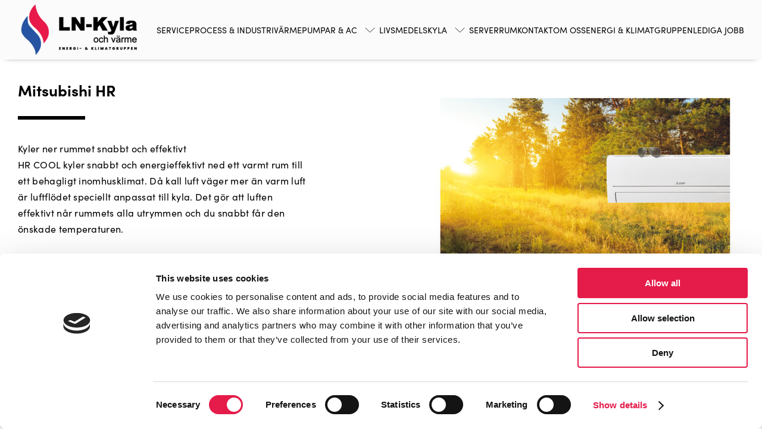

--- FILE ---
content_type: text/html; charset=utf-8
request_url: https://www.ln-kyla.se/varmepumpar-ac/ac-villa/mitsubishi-hr/
body_size: 4613
content:



<!DOCTYPE html>
<html lang="sv-SE">
<head>
    
    <title>Mitsubishi HR</title>

<meta http-equiv="Content-Type" content="text/html; charset=UTF-8" />

    <meta name="description" content="Kyler ner rummet snabbt och effektivt. HR COOL kyler snabbt och energieffektivt ned ett varmt rum till ett behagligt inomhusklimat. D&#xE5; kall luft v&#xE4;ger mer &#xE4;n varm luft &#xE4;r luftfl&#xF6;det speciellt anpassat till kyla. Det g&#xF6;r att luften effektivt n&#xE5;r rummets alla utrymmen och du snabbt f&#xE5;r den &#xF6;nskade temperaturen. HR COOL kyler effektivt med l&#xE5;g ljudniv&#xE5;, vilket ger dig och familjen en god natts&#xF6;mn. Sov gott och tryggt i ett svalt och behagligt hem." />

<link rel="canonical" href="/varmepumpar-ac/ac-villa/mitsubishi-hr/">
<link rel="alternate" hreflang="sv-SE" href="www.ln-kyla.se/varmepumpar-ac/ac-villa/mitsubishi-hr/" />





    <link rel="shortcut icon" type="image/x-icon" href="/favicon.ico" />
    <meta name="viewport" content="width=device-width, initial-scale=1.0, maximum-scale=5.0">
    <link rel="stylesheet" type="text/css" href="/css/main.css?v=va9Ukli3QocF_mNX468k-emDiwI-bwt3WhGctXhgEUk" />

    

            <script type="text/plain" data-cookieconsent="statistics">
            (function(w,d,s,l,i){w[l]=w[l]||[];w[l].push({'gtm.start':
            new Date().getTime(),event:'gtm.js'});var f=d.getElementsByTagName(s)[0],
            j=d.createElement(s),dl=l!='dataLayer'?'&l='+l:'';j.async=true;j.src=
            'https://www.googletagmanager.com/gtm.js?id='+i+dl;f.parentNode.insertBefore(j,f);
                })(window, document, 'script', 'dataLayer', 'GTM-WGZCCDZ');
        </script>



    <link rel="apple-touch-icon" sizes="144x144" href="/images/favicons/apple-touch-icon.png">
    <link rel="icon" type="image/png" sizes="32x32" href="/images/favicons/favicon-32x32.png">
    <link rel="icon" type="image/png" sizes="16x16" href="/images/favicons/favicon-16x16.png">
    <link rel="manifest" href="/images/favicons/site.webmanifest">
    <link rel="mask-icon" color="#5bbad5" href="/images/favicons/safari-pinned-tab.svg">
    <meta name="msapplication-TileColor" content="#da532c">
    <meta name="theme-color" content="#ffffff">

    <script id="Cookiebot" data-cbid="e78de851-b256-497d-a763-747d37e8a6e9" data-blockingmode="auto" type="text/javascript" src="https://consent.cookiebot.com/uc.js"></script>

    <script src="/App_Plugins/UmbracoForms/Assets/promise-polyfill/dist/polyfill.min.js?v=13.8.0" type="application/javascript"></script><script src="/App_Plugins/UmbracoForms/Assets/aspnet-client-validation/dist/aspnet-validation.min.js?v=13.8.0" type="application/javascript"></script>

</head>

<body id="ContentPage">

        <noscript>
            <iframe src="https://www.googletagmanager.com/ns.html?id=GTM-WGZCCDZ" height="0" width="0"
            style="display:none; visibility:hidden"></iframe>
        </noscript>

    

    
<header class="site-header">
  <div class="container">
      <a href="/" class="header-logo">
        <img src="/media/pzrdmyvu/ln-kyla-ekg-svart.png?height=90&amp;quality=80&amp;v=1da8a7c03389ab0" alt="header-logo" />
      </a>
    <div class="toggle-container">
      <button id="nav-toggle" class="nav-toggle">
        <span class="nav-toggle__bars">
          <span class="nav-toggle__bar"></span>
          <span class="nav-toggle__bar"></span>
          <span class="nav-toggle__bar"></span>
        </span>
      </button>
    </div>

    <nav class="header-nav primary-navigation p-12 desktop-nav">
        <ul class="header-nav__ul clearfix">
              <li class="header-nav__li ">
                  <a class="menu-link" href="/service/">
                    Service

                  </a>

              </li>
              <li class="header-nav__li ">
                  <a class="menu-link" href="/process-industri/">
                    Process &amp; industri

                  </a>

              </li>
              <li class="header-nav__li ">
                  <a class="menu-link" href="/varmepumpar-ac/">
                    V&#xE4;rmepumpar &amp; AC

                      <span class="arrow-down-black"></span>
                  </a>

                  <ul class="header-nav__li__dropdown">
                      <li class="">
                          <a class="dropdown-link" href="/varmepumpar-ac/ac-villa/">AC villa</a>
                      </li>
                      <li class="">
                          <a class="dropdown-link" href="/varmepumpar-ac/ac-luftvarmepump-for-lager-kontor/">AC/luftv&#xE4;rmepump f&#xF6;r lager/kontor</a>
                      </li>
                      <li class="">
                          <a class="dropdown-link" href="/varmepumpar-ac/luftvarmepumpar/">Luftv&#xE4;rmepumpar</a>
                      </li>
                      <li class="">
                          <a class="dropdown-link" href="/varmepumpar-ac/luftvattenvarmepumpar/">Luftvattenv&#xE4;rmepumpar</a>
                      </li>
                      <li class="">
                          <a class="dropdown-link" href="/varmepumpar-ac/bergvarmepumpar/">Bergv&#xE4;rmepumpar</a>
                      </li>
                      <li class="">
                          <a class="dropdown-link" href="/varmepumpar-ac/miniventilation/">Miniventilation</a>
                      </li>
                      <li class="">
                          <a class="dropdown-link" href="/varmepumpar-ac/kyla-varme-av-ventilation/">Kyla/V&#xE4;rme av ventilation</a>
                      </li>
                  </ul>
              </li>
              <li class="header-nav__li ">
                  <a class="menu-link" href="/livsmedelskyla/">
                    Livsmedelskyla

                      <span class="arrow-down-black"></span>
                  </a>

                  <ul class="header-nav__li__dropdown">
                      <li class="">
                          <a class="dropdown-link" href="/livsmedelskyla/livsmedelskyla/">Livsmedelskyla</a>
                      </li>
                      <li class="">
                          <a class="dropdown-link" href="/livsmedelskyla/storkok/">Stork&#xF6;k</a>
                      </li>
                  </ul>
              </li>
              <li class="header-nav__li ">
                  <a class="menu-link" href="/serverrum/">
                    Serverrum

                  </a>

              </li>
              <li class="header-nav__li ">
                  <a class="menu-link" href="/kontakta-oss/">
                    Kontakt

                  </a>

              </li>
              <li class="header-nav__li ">
                  <a class="menu-link" href="/om-oss/">
                    Om oss

                  </a>

              </li>
              <li class="header-nav__li ">
                  <a class="menu-link" href="/energi-klimatgruppen/">
                    Energi &amp; Klimatgruppen

                  </a>

              </li>
              <li class="header-nav__li ">
                  <a class="menu-link" href="/lediga-jobb/">
                    Lediga jobb

                  </a>

              </li>
        </ul>
    </nav>

    <nav class="header-nav primary-navigation p-12 mobile-nav">
        <ul class="header-nav__ul clearfix">
              <li class="header-nav__li ">
                  <a class="menu-link" href="/service/">
                    Service
                  </a>

              </li>
              <li class="header-nav__li ">
                  <a class="menu-link" href="/process-industri/">
                    Process &amp; industri
                  </a>

              </li>
              <li class="header-nav__li ">
                  <a class="menu-link" href="/varmepumpar-ac/">
                    V&#xE4;rmepumpar &amp; AC
                  </a>
                    <details>
                      <summary>
                        <div class="mobile-dropdown">
                          <div class="mobile-dropdown-toggle"></div>
                        </div>
                      </summary>

                      <ul class="header-nav__li__dropdown">
                          <li class="dropdown__li">
                              <a class="dropdown-link" href="/varmepumpar-ac/ac-villa/">AC villa</a>
                          </li>
                          <li class="dropdown__li">
                              <a class="dropdown-link" href="/varmepumpar-ac/ac-luftvarmepump-for-lager-kontor/">AC/luftv&#xE4;rmepump f&#xF6;r lager/kontor</a>
                          </li>
                          <li class="dropdown__li">
                              <a class="dropdown-link" href="/varmepumpar-ac/luftvarmepumpar/">Luftv&#xE4;rmepumpar</a>
                          </li>
                          <li class="dropdown__li">
                              <a class="dropdown-link" href="/varmepumpar-ac/luftvattenvarmepumpar/">Luftvattenv&#xE4;rmepumpar</a>
                          </li>
                          <li class="dropdown__li">
                              <a class="dropdown-link" href="/varmepumpar-ac/bergvarmepumpar/">Bergv&#xE4;rmepumpar</a>
                          </li>
                          <li class="dropdown__li">
                              <a class="dropdown-link" href="/varmepumpar-ac/miniventilation/">Miniventilation</a>
                          </li>
                          <li class="dropdown__li">
                              <a class="dropdown-link" href="/varmepumpar-ac/kyla-varme-av-ventilation/">Kyla/V&#xE4;rme av ventilation</a>
                          </li>
                      </ul>
                    </details>

              </li>
              <li class="header-nav__li ">
                  <a class="menu-link" href="/livsmedelskyla/">
                    Livsmedelskyla
                  </a>
                    <details>
                      <summary>
                        <div class="mobile-dropdown">
                          <div class="mobile-dropdown-toggle"></div>
                        </div>
                      </summary>

                      <ul class="header-nav__li__dropdown">
                          <li class="dropdown__li">
                              <a class="dropdown-link" href="/livsmedelskyla/livsmedelskyla/">Livsmedelskyla</a>
                          </li>
                          <li class="dropdown__li">
                              <a class="dropdown-link" href="/livsmedelskyla/storkok/">Stork&#xF6;k</a>
                          </li>
                      </ul>
                    </details>

              </li>
              <li class="header-nav__li ">
                  <a class="menu-link" href="/serverrum/">
                    Serverrum
                  </a>

              </li>
              <li class="header-nav__li ">
                  <a class="menu-link" href="/kontakta-oss/">
                    Kontakt
                  </a>

              </li>
              <li class="header-nav__li ">
                  <a class="menu-link" href="/om-oss/">
                    Om oss
                  </a>

              </li>
              <li class="header-nav__li ">
                  <a class="menu-link" href="/energi-klimatgruppen/">
                    Energi &amp; Klimatgruppen
                  </a>

              </li>
              <li class="header-nav__li ">
                  <a class="menu-link" href="/lediga-jobb/">
                    Lediga jobb
                  </a>

              </li>
        </ul>

    </nav>
  </div>



</header>
    <main>
        <div class="page-content">
            

                    
<section class="image-text-block block  image--right">
  <div class="container">
      <picture class="image-text-block__pic">
        <img src="/media/subnstfb/mitsubishi-hr.jpg?height=544&amp;quality=80&amp;v=1d8856140983b30" loading="lazy" alt="Mitsubishi HR" />
      </picture>
    <div class="text-container">
        <h2>Mitsubishi HR</h2>
      <div class="text">Kyler ner rummet snabbt och effektivt<br />HR COOL kyler snabbt och energieffektivt ned ett varmt rum till ett behagligt inomhusklimat. D&#229; kall luft v&#228;ger mer &#228;n varm luft &#228;r luftfl&#246;det speciellt anpassat till kyla. Det g&#246;r att luften effektivt n&#229;r rummets alla utrymmen och du snabbt f&#229;r den &#246;nskade temperaturen.<br /><br />Komfort<br />HR COOL kyler effektivt med l&#229;g ljudniv&#229;, vilket ger dig och familjen en god natts&#246;mn. Sov gott och tryggt i ett svalt och behagligt hem.</div>
    </div>
  </div>
</section>
                    
<section class="image-text-block block  image--right">
  <div class="container">
      <picture class="image-text-block__pic">
        <img src="/media/rm4g2gqn/msz-hrvf-front-angle.jpg?height=544&amp;quality=80&amp;v=1d87730ec075a30" loading="lazy" alt="MSZ HRVF Front Angle (1)" />
      </picture>
    <div class="text-container">
      <div class="text">Begr&#228;nsad v&#228;rmefunktion<br />F&#246;rutom effektiv kyla hj&#228;lper HR COOL &#228;ven till med lite v&#228;rme under v&#229;ren och h&#246;sten med en garanterad drifttemperatur ner till -10 &#186;C. Dock rekommenderas HR COOL inte som v&#228;rmepump p&#229; vintern.<br /><br />Kompakt och slimmad design<br />HR COOL kompakta design g&#246;r den l&#228;ttplacerad och ger dig fler valm&#246;jligheter och flexibilitet vid installation. Med sin kompakta storlek kan HR COOL enkelt placeras vid l&#229;ga h&#246;jder t.ex. &#246;ver en d&#246;rrpost eller ett f&#246;nster. Enkel och l&#228;tthanterlig fj&#228;rrkontroll ger dig m&#246;jlighet att styra din luftkonditionering fr&#229;n soffan.</div>
    </div>
  </div>
</section>






        </div>
    </main>
    
<footer class="site-footer">
  <div class="container">
    <div class="info-container">
      <div class="logo-contact-container">
          <a href="/" class="header-logo">
            <img src="/media/hcvdonvk/ln-kyla-svart-2.svg?rmode=pad&amp;width=189&amp;height=82&amp;quality=80&amp;v=1d863bb26d30f30" alt="Ln Kyla Svart 2" />
          </a>
        <div class="global-info">
          <div class="contact">
            <h4>Bes&#xF6;ksadress:</h4>
            <address>
              Nordb&#228;ck 10<br />33591 Gnosj&#246;
            </address>
          </div>

          <div class="phone">
            <h4>Telefon:</h4>
            <a href="tel:0370 - 922 53">0370 - 922 53</a>
          </div>

          <div class="email">
            <h4>E-post</h4>
            <a href="mailto: info@ln-kyla.se">info@ln-kyla.se</a>
          </div>
        </div>

      </div>

      <div class="navigation-container">
        <h3 class="footer-title">Navigation</h3>

        <ul class="links-list">
              <li class="links-list__li">
                  <a href="/service/" class="footer-link">Service</a>
              </li>
              <li class="links-list__li">
                  <a href="/serverrum/" class="footer-link">Serverrum</a>
              </li>
              <li class="links-list__li">
                  <a href="/" class="footer-link">Komfortkyla</a>
              </li>
              <li class="links-list__li">
                  <a href="/process-industri/" class="footer-link">Process &amp; industri</a>
              </li>
              <li class="links-list__li">
                  <a href="/livsmedelskyla/livsmedelskyla/" class="footer-link">Livsmedelskyla</a>
              </li>
              <li class="links-list__li">
                  <a href="/livsmedelskyla/storkok/" class="footer-link">Stork&#xF6;k</a>
              </li>
              <li class="links-list__li">
                  <a href="/varmepumpar-ac/ac-villa/" class="footer-link"> AC villa</a>
              </li>
              <li class="links-list__li">
                  <a href="/varmepumpar-ac/luftvarmepumpar/" class="footer-link">Luftv&#xE4;rmepumpar</a>
              </li>
              <li class="links-list__li">
                  <a href="/varmepumpar-ac/luftvattenvarmepumpar/" class="footer-link">Luftvattenv&#xE4;rmepumpar</a>
              </li>
              <li class="links-list__li">
                  <a href="/varmepumpar-ac/bergvarmepumpar/" class="footer-link">Bergv&#xE4;rmepumpar</a>
              </li>
              <li class="links-list__li">
                  <a href="/varmepumpar-ac/ac-luftvarmepump-for-lager-kontor/" class="footer-link">AC/luftv&#xE4;rmepump f&#xF6;r lager/kontor</a>
              </li>
              <li class="links-list__li">
                  <a href="/varmepumpar-ac/miniventilation/" class="footer-link">Miniventilation</a>
              </li>
              <li class="links-list__li">
                  <a href="/varmepumpar-ac/kyla-varme-av-ventilation/" class="footer-link">Kyla/v&#xE4;rme av ventilation</a>
              </li>
        </ul>

      </div>

      <div class="socialmedia-container">
        <h3 class="footer-title">F&#xF6;lj oss!</h3>

        <div class="socialmedia">
          <div class="facebook">
            <span class="icon"></span>
            <span class="tag">@LN-kyla</span>
          </div>

          <div class="instagram">
            <span class="icon"></span>
            <span class="tag">@LNkyla</span>
          </div>

          <div class="linkedin">
            <span class="icon"></span>
            <span class="tag">@LN-kyla-AB</span>
          </div>
        </div>
      </div>
    </div>



    <div class="images-container">
        <img src="/media/y2rjtxhk/logga-iso-9001.jpg?width=165&amp;quality=80&amp;v=1d8905f479687d0" loading="lazy" />
        <img src="/media/v5sczv5l/logga-iso-14001.jpg?width=165&amp;quality=80&amp;v=1d8905f49ae1d30" loading="lazy" />
    </div>
  </div>
</footer>

    <script src="/js/main.js?v=E2KQNVrEgfrMwf4pAcGrG5DEVOZpiBNOguBIM_MWVHk"></script>
    


</body>

</html>


--- FILE ---
content_type: text/css
request_url: https://www.ln-kyla.se/css/main.css?v=va9Ukli3QocF_mNX468k-emDiwI-bwt3WhGctXhgEUk
body_size: 7385
content:
@import "https://use.typekit.net/plg1imb.css";.hide-small{display:none}@media screen and (min-width:1150px){.hide-small{display:block}}.hide-large{display:block}@media screen and (min-width:1150px){.hide-large{display:none}}::-webkit-scrollbar{width:8px}::-webkit-scrollbar-track{background:#fbfbfb}::-webkit-scrollbar-thumb{background:#e51b4a}::-webkit-scrollbar-thumb:hover{background:#e51b4a}*{scrollbar-width:thin;scrollbar-color:#e51b4a #fbfbfb}.black-arrow-right{height:10px;width:5px;background-image:url(../black-arrow-right.06ecec13.svg);background-position:50%;background-repeat:no-repeat;margin:0 10px;display:inline-block}.breadcrumbs-container{margin:21px 0}.breadcrumbs-container a{text-transform:uppercase;letter-spacing:.02em;font-size:14px;line-height:27px;text-decoration:none;color:#000!important}.breadcrumbs-container a:hover{color:#e51b4a!important}.breadcrumbs-container .model-name{color:#e51b4a;text-transform:uppercase;letter-spacing:.02em;font-size:14px;line-height:27px}*{box-sizing:border-box;font-family:sofia-pro,sans-serif;transition:all .2s ease-in-out}article,aside,details,figcaption,figure,footer,header,hgroup,nav,section{display:block}audio,canvas,video{display:inline-block}audio:not([controls]),[hidden]{display:none}details>summary{cursor:pointer;list-style:none}details>summary::-webkit-details-marker{display:none}details[open] summary~*{animation:open .5s ease-in-out}details[close] summary~*{animation:close .5s ease-in-out}@keyframes open{0%{opacity:0;transform:translateY(-40px)}to{opacity:1;transform:translateY(0)}}@keyframes close{to{opacity:1;transform:translateY(0)}0%{opacity:0;transform:translateY(-40px)}}html{-webkit-text-size-adjust:100%;-ms-text-size-adjust:100%;font-size:100%;overflow-y:scroll}body{margin:0;font-family:sofia-pro,sans-serif;font-size:1em;line-height:1.4}body,button,input,select,textarea{font-family:sofia-pro,sans-serif}::selection{color:#fff;text-shadow:none;background:#e51b4a}a,a:hover{color:#e51b4a}a:hover,a:active{outline:0}b,strong{font-weight:700}blockquote{margin:1em 40px}dfn{font-style:italic}hr{height:1px;border:0;border-top:1px solid #ccc;margin:1em 0;padding:0;display:block}ins{color:#000;background:#ff9;text-decoration:none}mark{color:#000;background:#ff0;font-style:italic;font-weight:700}pre,code,kbd,samp{_font-family:"courier new",monospace;font-family:monospace,monospace;font-size:1em}pre{white-space:pre;white-space:pre-wrap;word-wrap:break-word}q{quotes:none}q:before,q:after{content:"";content:none}small{font-size:85%}sub,sup{vertical-align:baseline;font-size:75%;line-height:0;position:relative}sup{top:-.5em}sub{bottom:-.25em}p,dl,hr,h1,h2,h3,h4,h5,h6,ol,ul,pre,table,address,fieldset{margin-bottom:10px;font-family:sofia-pro,sans-serif}strong{font-weight:700}em{font-style:italic}h1,h2,h3,h4,h5,h6{font-weight:700;line-height:1.3em}h1{font-size:24px}h2{font-size:22px}h3{font-size:18px}h4{font-size:14px}ul,ol{margin:0 0 1em;padding:0 0 0 40px}dd{margin:0 0 0 40px}nav ul,nav ol{margin:0;padding:0;list-style:none}img{-ms-interpolation-mode:bicubic;border:0}svg:not(:root){overflow:hidden}figure,form{margin:0}fieldset{border:0;margin:0;padding:0}label{cursor:pointer;display:block}legend{border:0;padding:0}button,input,select,textarea{vertical-align:baseline;margin:0;font-size:100%}button,input{line-height:normal}button,input[type=button],input[type=reset],input[type=submit]{cursor:pointer;-webkit-appearance:button}input[type=checkbox],input[type=radio]{box-sizing:border-box;padding:0}input[type=search]{-webkit-appearance:textfield;box-sizing:content-box}input[type=search]::-webkit-search-decoration{-webkit-appearance:none}button::-moz-focus-inner,input::-moz-focus-inner{border:0;padding:0}textarea{vertical-align:top;resize:vertical;overflow:auto}input:invalid,textarea:invalid{background-color:#f0dddd}table{border-collapse:collapse;border-spacing:0}.clearfix:before,.clearfix:after{content:"";display:table}.clearfix:after{clear:both}.clearfix{zoom:1}.container{max-width:1440px;width:100%;margin:0 auto;padding-left:30px;padding-right:30px}@media screen and (max-width:900px){.container{padding-left:16px;padding-right:16px}}.block{margin-top:115px;margin-bottom:115px}@media screen and (max-width:900px){.block{margin-top:75px;margin-bottom:75px}}.block:not(.block--has-bg)+.block:not(.block--has-bg){margin-top:0}.block--has-bg{margin:0;padding-top:115px;padding-bottom:115px}@media screen and (max-width:900px){.block--has-bg{padding-top:75px;padding-bottom:75px}}.button{color:#fbfbfb;width:max-content;text-transform:uppercase;letter-spacing:.005em;background-color:#e51b4a;border:1px solid #e51b4a;padding:8px 24px;font-size:14px;line-height:22px;text-decoration:none;display:inline-block}.button:hover{color:#e51b4a;background-color:#fbfbfb}.button.button--blue{color:#fbfbfb;background-color:#2c54a1;border:1px solid #2c54a1}.button.button--blue:hover{color:#2c54a1;background-color:#fbfbfb;border:1px solid #2c54a1}.cookie-information{color:#fff;width:100%;max-width:340px;opacity:0;-o-transition:all ease-out .8s;background:rgba(0,0,0,.4);padding:40px;transition:all .8s ease-out;position:fixed;bottom:-140px;left:20px}.cookie-information.show{opacity:1;bottom:20px}.cookie-information .cookie-information-text{color:#fff}.cookie-information a{color:#fff;margin-top:5px;display:inline-block}.cookie-information .accept-cookies{color:#eee;cursor:pointer;width:35px;height:35px;text-align:center;background:#e51b4a;font-size:20px;line-height:35px;position:absolute;top:0;right:0}.hero-block{position:relative}.hero-block__overlay{background:linear-gradient(rgba(0,0,0,.25) 99.99%,rgba(0,0,0,0) 100%);position:absolute;top:0;bottom:0;left:0;right:0}.hero-block .video-container{padding:0}.hero-block .video-background-color{background-color:#f7f7f7}.hero-block__content-container{z-index:2;flex-direction:column;justify-content:center;align-items:center;display:flex;position:absolute;top:0;bottom:0;left:0;right:0}.hero-block__title{max-width:528px;color:#fbfbfb;text-align:center;margin-bottom:16px;font-size:50px;line-height:57px}@media screen and (max-width:1150px){.hero-block__title{max-width:400px;font-size:30px}}.hero-block .border--bottom{position:relative}.hero-block .border--bottom:after{content:"";width:100%;height:6px;background:#fbfbfb;margin:0 auto;display:block;position:absolute;bottom:-36px}.hero-block__text{color:#fbfbfb;max-width:555px;text-align:center;letter-spacing:.02em;margin-top:72px;font-size:16px;font-weight:300;line-height:27px}.hero-block__pic{overflow:hidden}.hero-block__pic__img{width:100%;max-height:533px;object-fit:cover;display:block}@media screen and (max-width:900px){.hero-block__pic__img{min-height:600px}}@media screen and (min-width:900px){.hero-block__pic__img{min-height:533px}}.hero-block__video{max-height:533px;object-fit:cover;object-position:center;width:100%;display:block;overflow:hidden}@media screen and (max-width:900px){.hero-block__video{min-height:436px}}.image-text-block .container{grid-template-columns:1fr 1fr;gap:112px;display:grid}@media screen and (max-width:900px){.image-text-block .container{grid-template-columns:1fr;gap:40px}}.image-text-block__pic{width:100%;max-height:544px;overflow:hidden}.image-text-block__pic img{width:100%;height:100%;object-fit:cover;object-position:center;display:block}@media screen and (max-width:900px){.image-text-block__pic img{padding-bottom:30px}}.image-text-block .text-container{flex-direction:column;justify-content:center;display:flex}@media screen and (max-width:900px){.image-text-block .text-container{padding-bottom:30px}}.image-text-block .text-container h2{margin-bottom:71px;font-size:26px;line-height:28px;position:relative}.image-text-block .text-container h2:after{content:"";width:113px;height:6px;background:#000;display:block;position:absolute;bottom:-36px;left:0}.image-text-block .text-container .text{letter-spacing:.02em;max-width:486px;font-size:16px;font-weight:300;line-height:27px}.image-text-block .text-container .button{margin-top:48px}.image-text-block.image--right .text-container{order:-1}@media screen and (max-width:900px){.image-text-block.image--right .text-container{order:1}}.image-text-block.bg-color--lightgrey{background-color:#f7f7f7}.image-text-block.margin--none{margin:0}.paragraph-block .container{grid-template-columns:1fr 1fr;display:grid}@media screen and (max-width:900px){.paragraph-block .container{grid-template-columns:1fr;gap:40px}}.paragraph-block .title{margin:0 0 71px;font-size:26px;line-height:28px;position:relative}.paragraph-block .title:after{content:"";width:113px;height:6px;background:#000;display:block;position:absolute;bottom:-36px;left:0}.paragraph-block .text{letter-spacing:.02em;max-width:486px;font-size:16px;font-weight:300;line-height:27px}.paragraph-block .button{margin-top:48px}.paragraph-block.margin--none{margin:0}.paragraph-block.bg-color--lightgrey{background-color:#f7f7f7;padding:120px 0}@media screen and (min-width:900px){.paragraph-block.columns--center .left-container,.paragraph-block.columns--center .right-container{margin:0 auto}}.image-block .container{grid-template-columns:1fr 1fr;gap:36px;display:grid}@media screen and (max-width:900px){.image-block .container{grid-template-columns:1fr}}.image-block__pic{width:100%;overflow:hidden}.image-block__pic img{width:100%;object-fit:cover;object-position:center;display:block}.image-block.margin--none{margin:0}.puff-block .container{gap:97px 36px;display:grid}.puff-block .name{margin-top:28px;margin-bottom:0;font-size:26px;font-weight:700;line-height:28px}.puff-block .title{letter-spacing:.02em;margin-top:4px;margin-bottom:0;font-size:16px;font-weight:400;line-height:27px}.puff-block .phone,.puff-block .email{color:#2c54a1;letter-spacing:.02em}.puff-block .phone{margin-top:25px;margin-bottom:4px;display:block}.puff-block .contact-puff__pic,.puff-block .product-puff__pic{width:100%;overflow:hidden}.puff-block .contact-puff__pic img,.puff-block .product-puff__pic img{width:100%;object-fit:contain;object-position:left;max-height:400px;display:block}@media screen and (max-width:900px){.puff-block .contact-puff__pic img,.puff-block .product-puff__pic img{object-position:center}}.puff-block.columns--3 .container{grid-template-columns:1fr 1fr 1fr}@media screen and (max-width:900px){.puff-block.columns--3 .container{grid-template-columns:1fr}}.puff-block.columns--4 .container{grid-template-columns:1fr 1fr 1fr 1fr}@media screen and (max-width:900px){.puff-block.columns--4 .container{grid-template-columns:1fr}}.puff-block.margin--none{margin:0}.forms-block .content{margin-bottom:46px}.forms-block .content__title{margin:0 0 71px;font-size:26px;line-height:28px;position:relative}.forms-block .content__title:after{content:"";width:113px;height:6px;background:#000;display:block;position:absolute;bottom:-36px;left:0}.forms-block .content__text{letter-spacing:.02em;max-width:710px;font-size:16px;font-weight:400;line-height:27px}.forms-block__form label{letter-spacing:.02em!important;font-size:16px!important;font-weight:300!important;line-height:27px!important}.forms-block__form .standardformwithdropdowns label{margin-bottom:15px}.forms-block__form .standardformwithdropdowns fieldset:nth-child(1){margin-bottom:44px}.forms-block__form .standardformwithdropdowns fieldset:nth-child(1) .row-fluid{gap:90px;display:flex}@media screen and (max-width:1150px){.forms-block__form .standardformwithdropdowns fieldset:nth-child(1) .row-fluid{gap:36px}}.forms-block__form .standardformwithdropdowns fieldset:nth-child(1) select{width:337px;background-color:rgba(0,0,0,0);border:1px solid #585756;border-radius:4px;padding:7px 14px}@media screen and (max-width:1150px){.forms-block__form .standardformwithdropdowns fieldset:nth-child(1) select{width:100%}}.forms-block__form .row-fluid{grid-template-columns:1fr;display:grid}@media screen and (min-width:1150px){.forms-block__form .row-fluid{grid-template-columns:1fr 1fr 1fr;gap:36px}}.forms-block__form .umbraco-forms-container{width:max-content}@media screen and (max-width:1150px){.forms-block__form .umbraco-forms-container{width:100%}}.forms-block__form .umbraco-forms-field-wrapper{width:max-content}@media screen and (max-width:1150px){.forms-block__form .umbraco-forms-field-wrapper{width:100%}}.forms-block__form .field-validation-error{color:red;position:absolute;bottom:-30px;left:0}.forms-block__form .shortanswer{width:max-content;margin-bottom:63px;position:relative}@media screen and (max-width:1150px){.forms-block__form .shortanswer{width:100%}}@media screen and (min-width:1150px){.forms-block__form .shortanswer:last-child{margin-bottom:0}}.forms-block__form .shortanswer input{padding:14px 2px;border:none!important;border-bottom:1px solid #acacac!important}@media screen and (max-width:1150px){.forms-block__form .shortanswer input{width:100%}}@media screen and (min-width:1150px){.forms-block__form .shortanswer input{min-width:337px}}@media screen and (max-width:1150px){.forms-block__form .umbraco-forms-container:nth-child(3),.forms-block__form .umbraco-forms-container:nth-child(3) .umbraco-forms-field,.forms-block__form .umbraco-forms-container:nth-child(3) .umbraco-forms-field-wrapper{width:100%}}.forms-block__form .longanswer label{margin-bottom:17px!important}.forms-block__form textarea{border:1px solid #acacac;height:305px!important;width:100%!important;resize:none!important;padding:5px!important}@media screen and (min-width:1200px){.forms-block__form textarea{width:400px!important}}.forms-block__form .umbraco-forms-fieldset{width:100%!important}.forms-block__form .dataconsent{position:relative}.forms-block__form .dataconsent .umbraco-forms-field-wrapper{align-items:center;gap:15px;display:flex}.forms-block__form .dataconsent .field-validation-error{bottom:-45px}.forms-block__form .umbraco-forms-navigation input{color:#fbfbfb;width:max-content;text-transform:uppercase;letter-spacing:.005em;background-color:#e51b4a;border:1px solid #e51b4a;padding:8px 24px;font-size:14px;line-height:22px;text-decoration:none;display:inline-block}.forms-block__form .umbraco-forms-navigation input:hover{color:#e51b4a;background-color:#fbfbfb}.maps-block .container{grid-template-columns:1fr;gap:30px;display:grid}@media screen and (min-width:1150px){.maps-block .container{grid-template-columns:1fr 1fr;gap:112px}}.maps-block .google-maps{width:100%;height:544px}.maps-block .right{flex-direction:column;justify-content:center;display:flex}.maps-block .title{margin:0 0 71px;font-size:26px;line-height:28px;position:relative}.maps-block .title:after{content:"";width:113px;height:6px;background:#000;display:block;position:absolute;bottom:-36px;left:0}.maps-block .text{font-size:18px;font-weight:400;line-height:25px}.maps-block .text strong{letter-spacing:.02em;font-size:18px;font-weight:800;line-height:25px}.maps-block.margin--none{margin:0}.article-block__title{color:#000;text-align:center;margin:0 0 106px;font-family:sofia-pro,sans-serif;font-size:42px;font-weight:800;line-height:42px;position:relative}.article-block__title:after{content:"";width:113px;height:6px;background:#000;display:block;position:absolute;bottom:-36px;left:50%;transform:translate(-50%)}.article-block__filter{display:flex}@media screen and (min-width:1150px){.article-block__filter{margin-bottom:27px}}@media screen and (max-width:1150px){.article-block__filter{flex-direction:column;gap:10px;margin-bottom:20px}}.article-block__filter fieldset{width:max-content}@media screen and (min-width:1150px){.article-block__fieldset2{margin-left:36px}}.article-block__select{min-width:290px;letter-spacing:.02em;background-color:rgba(0,0,0,0);border:1px solid #585756;border-radius:4px;padding:7px 14px;font-size:14px;line-height:27px}.article-block .related-articles{grid-template-columns:1fr 1fr 1fr 1fr;display:grid}@media screen and (max-width:1150px){.article-block .related-articles{grid-template-rows:1fr;grid-template-columns:1fr 1fr}}@media screen and (max-width:525px){.article-block .related-articles{grid-template-rows:1fr;grid-template-columns:1fr}}.article-block .related-articles .article{display:inline-block;position:relative}.article-block .related-articles .article a{height:100%;justify-content:center;align-items:center;display:flex;position:relative}.article-block .related-articles .article__pic{height:100%;overflow:hidden}.article-block .related-articles .article__pic img{width:100%;height:100%;object-fit:cover;object-position:center;display:block}.article-block .related-articles .article__overlay{z-index:1;background:linear-gradient(rgba(0,0,0,.5) 99.99%,rgba(0,0,0,0) 100%);position:absolute;top:0;bottom:0;left:0;right:0}.article-block .related-articles .article__title{color:#fbfbfb;z-index:2;text-align:center;margin:0;font-family:sofia-pro,sans-serif;font-size:26px;line-height:28px;position:absolute}.article-block .related-articles .article__title:after{content:"";width:113px;height:6px;background:#fbfbfb;display:block;position:absolute;bottom:-36px;left:50%;transform:translate(-50%)}.article-block .related-articles .article:hover img{transform-origin:50%;transform:scale(1.3)}.article-block.articles--5 .related-articles{grid-template-rows:1fr 1fr;grid-template-columns:1fr 1fr 1fr 1fr 1fr;display:grid}@media screen and (max-width:1150px){.article-block.articles--5 .related-articles{grid-template-rows:1fr;grid-template-columns:1fr 1fr}}@media screen and (max-width:525px){.article-block.articles--5 .related-articles{grid-template-rows:1fr;grid-template-columns:1fr}}@media screen and (min-width:1150px){.article-block.articles--5 .article:nth-child(1){grid-area:1/1/3/3}.article-block.articles--5 .article:nth-child(2){grid-area:1/3/2/4}.article-block.articles--5 .article:nth-child(3){grid-area:2/3/3/4}.article-block.articles--5 .article:nth-child(4){grid-area:1/4/3/5}.article-block.articles--5 .article:nth-child(5){grid-area:1/5/3/6}}.article-block.articles--9 .related-articles{max-height:816px;grid-template-rows:1fr 1fr 1fr 1fr 1fr 1fr;grid-template-columns:1fr 1fr 1fr 1fr 1fr 1fr 1fr 1fr 1fr 1fr;gap:0;display:grid}@media screen and (max-width:1150px){.article-block.articles--9 .related-articles{grid-template-rows:1fr;grid-template-columns:1fr 1fr}}@media screen and (max-width:525px){.article-block.articles--9 .related-articles{grid-template-rows:1fr;grid-template-columns:1fr}}@media screen and (min-width:1150px){.article-block.articles--9 .article:nth-child(1){grid-area:1/1/5/5}.article-block.articles--9 .article:nth-child(2){grid-area:1/5/3/7}.article-block.articles--9 .article:nth-child(3){grid-area:3/5/5/7}.article-block.articles--9 .article:nth-child(4){grid-area:1/7/5/9}.article-block.articles--9 .article:nth-child(5){grid-area:1/9/5/11}.article-block.articles--9 .article:nth-child(6){grid-area:5/1/7/5}.article-block.articles--9 .article:nth-child(7){grid-area:5/5/7/7}.article-block.articles--9 .article:nth-child(8){grid-area:5/7/7/9}.article-block.articles--9 .article:nth-child(9){grid-area:5/9/7/11}}.article-block.articles--11 .related-articles{max-height:816px;grid-template-rows:1fr 1fr 1fr 1fr 1fr 1fr 1fr 1fr;grid-template-columns:1fr 1fr 1fr 1fr 1fr 1fr 1fr 1fr 1fr 1fr;gap:0;display:grid}@media screen and (max-width:1150px){.article-block.articles--11 .related-articles{grid-template-rows:1fr;grid-template-columns:1fr 1fr}}@media screen and (max-width:525px){.article-block.articles--11 .related-articles{grid-template-rows:1fr;grid-template-columns:1fr}}@media screen and (min-width:1150px){.article-block.articles--11 .article:nth-child(1){grid-area:1/1/5/5}.article-block.articles--11 .article:nth-child(2){grid-area:1/5/3/7}.article-block.articles--11 .article:nth-child(3){grid-area:3/5/5/7}.article-block.articles--11 .article:nth-child(4){grid-area:1/7/5/9}.article-block.articles--11 .article:nth-child(5){grid-area:1/9/5/11}.article-block.articles--11 .article:nth-child(6){grid-area:5/1/7/5}.article-block.articles--11 .article:nth-child(7){grid-area:5/5/7/7}.article-block.articles--11 .article:nth-child(8){grid-area:5/7/7/9}.article-block.articles--11 .article:nth-child(9){grid-area:5/9/7/11}.article-block.articles--11 .article:nth-child(10){grid-area:7/1/9/6}.article-block.articles--11 .article:nth-child(11){grid-area:7/6/9/11}}#CybotCookiebotDialogFooter #CybotCookiebotDialogBodyButtonAccept,#CybotCookiebotDialogFooter #CybotCookiebotDialogBodyLevelButtonAccept,#CybotCookiebotDialogFooter #CybotCookiebotDialogBodyLevelButtonLevelOptinAllowAll{background-color:#e51b4a!important;border-color:#e51b4a!important}#CybotCookiebotDialogFooter #CybotCookiebotDialogBodyLevelButtonCustomize,#CybotCookiebotDialogFooter #CybotCookiebotDialogBodyLevelButtonLevelOptinAllowallSelection,#CybotCookiebotDialogFooter .CybotCookiebotDialogBodyButton{border-color:#e51b4a!important}#CybotCookiebotDialogNav .CybotCookiebotDialogNavItemLink.CybotCookiebotDialogActive{color:#e51b4a!important;border-bottom:1px solid #e51b4a!important}#CybotCookiebotDialog.CybotEdge #CybotCookiebotDialogBodyEdgeMoreDetails a{color:#e51b4a!important}#CybotCookiebotDialogTabContent input:checked+.CybotCookiebotDialogBodyLevelButtonSlider{background-color:#e51b4a!important}#CybotCookiebotDialogPoweredbyCybot{opacity:0!important}#CookiebotWidget .CookiebotWidget-body .CookiebotWidget-consents-list li.CookiebotWidget-approved svg{fill:#e51b4a!important}#CookiebotWidget .CookiebotWidget-consent-details button{color:#e51b4a!important}#CookiebotWidget .CookiebotWidget-body .CookiebotWidget-main-logo svg{opacity:0!important}#CookiebotWidget #CookiebotWidget-buttons #CookiebotWidget-btn-withdraw{border-color:#e51b4a!important}#CookiebotWidget #CookiebotWidget-buttons #CookiebotWidget-btn-change{background-color:#e51b4a!important;border-color:#e51b4a!important}.link-block .grid-container{grid-template-columns:1fr 1fr;display:grid}@media screen and (max-width:1150px){.link-block .grid-container{grid-template-columns:1fr}}.link-block .title{text-align:center;margin:0 0 93px;padding:0;font-size:42px;font-weight:800;line-height:42px;position:relative}.link-block .title:after{content:"";text-align:center;width:84px;height:6px;background:#fff;display:block;position:absolute;bottom:-36px;left:50%;transform:translate(-50%)}.link-block .h2-title:after{content:"";text-align:center;width:190px;height:6px;display:block;position:absolute;bottom:-36px;left:50%;transform:translate(-50%);background:#000!important}.link-block .left-container .image-container,.link-block .right-container .image-container{justify-content:center;align-items:center;display:flex;position:relative}.link-block .left-container .title,.link-block .right-container .title{z-index:2;color:#fff;margin:0 auto;position:absolute}.link-block picture.left-picture,.link-block picture.right-picture{width:100%;overflow:hidden}.link-block picture.left-picture img,.link-block picture.right-picture img{width:100%;object-fit:cover;object-position:center;display:block}.link-block .left-container .gradient{z-index:1;background:linear-gradient(rgba(229,27,74,.8),rgba(229,27,74,.8));position:absolute;top:0;bottom:0;left:0;right:0}.link-block .right-container .gradient{z-index:1;background:linear-gradient(rgba(44,84,161,.8),rgba(44,84,161,.8));position:absolute;top:0;bottom:0;left:0;right:0}.site-header{min-height:100px;z-index:50;background-color:#fbfbfb;position:fixed;top:0;left:0;right:0;box-shadow:0 5px 10px -10px #232931}.site-header .container{min-height:100px;flex-direction:row;justify-content:space-between;align-items:center;display:flex}@media screen and (max-width:1150px){.site-header .container .toggle-container{order:-1}}.site-header .header-logo img{display:block}@media screen and (max-width:1150px){.site-header .header-nav__ul{height:100vh;overflow:scroll}}.site-header .toggle-container{align-items:center;display:flex}@media screen and (min-width:1150px){.site-header .toggle-container{display:none}}.site-header .nav-toggle{-webkit-appearance:none;-ms-appearance:none;appearance:none;z-index:6000;width:26px;background-color:rgba(0,0,0,0);background-repeat:no-repeat;background-size:contain;border:none;outline:none;margin:0 -5px 0 0;padding:0;position:relative}.site-header .nav-toggle--active .nav-toggle__bars span{background-color:#000}.site-header .nav-toggle--active .nav-toggle__bars span:nth-child(1){transform:translateY(10px)rotate(45deg)}.site-header .nav-toggle--active .nav-toggle__bars span:nth-child(2){opacity:0}.site-header .nav-toggle--active .nav-toggle__bars span:nth-child(3){transform:translateY(-9px)rotate(-45deg)}.site-header .nav-toggle__bars{height:21px;flex-direction:column;justify-content:space-between;align-items:flex-start;display:flex}.site-header .nav-toggle__bars span{width:25px;height:2px;background:#000;border-radius:6px;transition:all .2s;display:block}.site-header .nav-toggle__bars span:nth-child(2){width:33px}@media screen and (max-width:1150px){.site-header .header-nav.desktop-nav{display:none}}.site-header .header-nav.desktop-nav .header-nav__ul{min-height:100px;gap:28px;padding:0;list-style:none;display:flex}.site-header .header-nav.desktop-nav .header-nav__ul .header-nav__li{height:100px;position:relative}.site-header .header-nav.desktop-nav .header-nav__ul .header-nav__li:hover .header-nav__li__dropdown{opacity:1;pointer-events:all;transform:translateY(0)}.site-header .header-nav.desktop-nav .header-nav__ul .header-nav__li a.menu-link{color:#000;height:100px;text-transform:uppercase;align-items:center;font-size:14px;line-height:22px;text-decoration:none;display:flex}.site-header .header-nav.desktop-nav .header-nav__ul .header-nav__li a.menu-link:hover{color:#e51b4a}.site-header .header-nav.desktop-nav .header-nav__ul .header-nav__li a.menu-link:hover .arrow-down-black{transform:rotate(-90deg)}.site-header .header-nav.desktop-nav .header-nav__ul .header-nav__li a.menu-link .arrow-down-black{height:18px;width:8px;background-image:url(../arrow-right-black.df1c7bc0.svg);background-position:50%;background-repeat:no-repeat;margin-left:7px;padding:15px;display:inline-block;transform:rotate(90deg)}.site-header .header-nav.desktop-nav .header-nav__ul .header-nav__li__dropdown{opacity:0;pointer-events:none;position:absolute;transform:translateY(-20px);box-shadow:0 5px 10px -10px #232931}.site-header .header-nav.desktop-nav .header-nav__ul .header-nav__li__dropdown:hover{opacity:1;pointer-events:all}.site-header .header-nav.desktop-nav .header-nav__ul .header-nav__li__dropdown li{height:50px;min-width:200px;background-color:#fbfbfb;justify-content:center;align-items:center;display:flex}.site-header .header-nav.desktop-nav .header-nav__ul .header-nav__li__dropdown li:hover .arrow-down-black{transform:rotate(-90deg)}.site-header .header-nav.desktop-nav .header-nav__ul .header-nav__li__dropdown a.dropdown-link{height:50px;min-width:150px;color:#000;justify-content:center;align-items:center;margin:0 15px;font-size:14px;line-height:22px;text-decoration:none;display:flex}.site-header .header-nav.desktop-nav .header-nav__ul .header-nav__li__dropdown a.dropdown-link:hover{color:#e51b4a}.site-header .header-nav.mobile-nav{opacity:0;pointer-events:none;height:100vh;background-color:#e51b4a;padding:16px;position:absolute;top:100px;bottom:0;left:0;right:0;transform:translate(-100%)}@media screen and (min-width:1150px){.site-header .header-nav.mobile-nav{display:none}}.site-header .header-nav.mobile-nav .header-nav__li{margin:30px 0;position:relative}.site-header .header-nav.mobile-nav details[open] .mobile-dropdown-toggle{padding:40px 15px;transform:rotate(90deg)}.site-header .header-nav.mobile-nav summary{height:22px;position:absolute;top:0;right:11%}.site-header .header-nav.mobile-nav a.menu-link,.site-header .header-nav.mobile-nav a.dropdown-link{color:#fbfbfb;font-size:16px;line-height:22px;text-decoration:none;position:relative}.site-header .header-nav.mobile-nav .header-nav__li__dropdown{margin:20px}.site-header .header-nav.mobile-nav .header-nav__li__dropdown .dropdown__li{margin:10px}.site-header .header-nav.mobile-nav .mobile-dropdown{height:22px;justify-content:center;align-items:center;display:flex;position:relative}.site-header .header-nav.mobile-nav .mobile-dropdown-toggle{height:18px;width:8px;background-image:url(../arrow-right-white.6ccf8016.svg);background-position:50%;background-repeat:no-repeat;padding:15px 40px;display:inline-block;position:absolute}.site-header .mobile-nav--open{opacity:1!important;pointer-events:all!important;transform:translate(0%)!important}.li--active a.menu-link{font-weight:800;position:relative}.li--active a.menu-link:after{content:"";text-align:center;width:84px;height:6px;background:#000;display:block;position:absolute;bottom:18px;left:50%;transform:translate(-50%)}.li-dropdown--active a{font-weight:600;position:relative;color:#e51b4a!important}.li-mobile--active a.menu-link{font-weight:800}html{min-height:100%;height:100%;position:relative}body{height:100%;background-color:#fff;flex-direction:column;justify-content:space-between;padding-top:100px;display:flex}.toxic-image{max-width:100%;height:auto}.site-footer{background-color:#f7f7f7;margin-top:auto;padding:102px 0}.site-footer .container{justify-content:space-between;display:flex}@media screen and (max-width:1150px){.site-footer .container{flex-direction:column;gap:30px}}.site-footer .footer-title{color:#222;margin-bottom:71px;font-size:26px;line-height:28px;position:relative}.site-footer .footer-title:after{content:"";width:100%;height:6px;background:#000;display:block;position:absolute;bottom:-36px;left:0}.site-footer .info-container{display:flex}@media screen and (min-width:1150px){.site-footer .info-container{gap:148px}}@media screen and (max-width:1150px){.site-footer .info-container{flex-direction:column;gap:40px}}.site-footer .logo-contact-container .header-logo{margin-bottom:35px;display:block}.site-footer .logo-contact-container .header-logo img{width:189px}.site-footer .logo-contact-container h4{letter-spacing:.02em;margin:0;padding:0;font-size:18px;line-height:25px}.site-footer .logo-contact-container .global-info{flex-direction:column;justify-content:space-between;gap:15px;display:flex}.site-footer .logo-contact-container .global-info address,.site-footer .logo-contact-container .global-info a{letter-spacing:.02em;color:#000;margin:0;font-size:16px;font-style:normal;font-weight:300;line-height:27px;text-decoration:none}.site-footer .navigation-container .links-list{padding-left:0;list-style:none}.site-footer .navigation-container .links-list__li{margin:5px 0}.site-footer .navigation-container .links-list__li a.footer-link{color:#000;text-decoration:none}.site-footer .navigation-container .links-list__li a.footer-link:hover{color:#e51b4a}.site-footer .socialmedia-container .socialmedia{flex-direction:column;gap:43px;display:flex}.site-footer .socialmedia-container .icon{height:36px;width:36px;background-position:50%;background-repeat:no-repeat;display:inline-block}.site-footer .socialmedia-container .facebook,.site-footer .socialmedia-container .instagram,.site-footer .socialmedia-container .linkedin{align-items:center;gap:17px;display:flex}.site-footer .socialmedia-container .facebook .icon{background-image:url(../facebook.18fdb28f.svg)}.site-footer .socialmedia-container .instagram .icon{background-image:url(../instagram.f1f71a0f.svg)}.site-footer .socialmedia-container .linkedin .icon{background-image:url(../linkedin.29683f5a.svg)}.site-footer .images-container{flex-direction:column;gap:39px;margin-top:20px;display:flex}.site-footer .images-container img{max-width:165px}
/*# sourceMappingURL=main.css.map */


--- FILE ---
content_type: image/svg+xml
request_url: https://www.ln-kyla.se/instagram.f1f71a0f.svg
body_size: -4
content:
<svg width="36" height="36" fill="none" xmlns="http://www.w3.org/2000/svg"><path d="M25.933 1H10.067A9.067 9.067 0 0 0 1 10.067v15.866A9.067 9.067 0 0 0 10.067 35h15.866A9.067 9.067 0 0 0 35 25.933V10.067A9.067 9.067 0 0 0 25.933 1Z" stroke="#2C54A1" stroke-width="1.5" stroke-linecap="round" stroke-linejoin="round"/><path d="M18 25.555a7.556 7.556 0 1 0 0-15.11 7.556 7.556 0 0 0 0 15.11ZM29.107 7.649a.756.756 0 1 1-1.511 0M27.596 7.649a.756.756 0 1 1 1.51 0" stroke="#2C54A1" stroke-width="1.5" stroke-linecap="round" stroke-linejoin="round"/></svg>

--- FILE ---
content_type: text/javascript
request_url: https://www.ln-kyla.se/js/main.js?v=E2KQNVrEgfrMwf4pAcGrG5DEVOZpiBNOguBIM_MWVHk
body_size: 54102
content:
// modules are defined as an array
// [ module function, map of requires ]
//
// map of requires is short require name -> numeric require
//
// anything defined in a previous bundle is accessed via the
// orig method which is the require for previous bundles

(function (modules, entry, mainEntry, parcelRequireName, globalName) {
  /* eslint-disable no-undef */
  var globalObject =
    typeof globalThis !== 'undefined'
      ? globalThis
      : typeof self !== 'undefined'
      ? self
      : typeof window !== 'undefined'
      ? window
      : typeof global !== 'undefined'
      ? global
      : {};
  /* eslint-enable no-undef */

  // Save the require from previous bundle to this closure if any
  var previousRequire =
    typeof globalObject[parcelRequireName] === 'function' &&
    globalObject[parcelRequireName];

  var cache = previousRequire.cache || {};
  // Do not use `require` to prevent Webpack from trying to bundle this call
  var nodeRequire =
    typeof module !== 'undefined' &&
    typeof module.require === 'function' &&
    module.require.bind(module);

  function newRequire(name, jumped) {
    if (!cache[name]) {
      if (!modules[name]) {
        // if we cannot find the module within our internal map or
        // cache jump to the current global require ie. the last bundle
        // that was added to the page.
        var currentRequire =
          typeof globalObject[parcelRequireName] === 'function' &&
          globalObject[parcelRequireName];
        if (!jumped && currentRequire) {
          return currentRequire(name, true);
        }

        // If there are other bundles on this page the require from the
        // previous one is saved to 'previousRequire'. Repeat this as
        // many times as there are bundles until the module is found or
        // we exhaust the require chain.
        if (previousRequire) {
          return previousRequire(name, true);
        }

        // Try the node require function if it exists.
        if (nodeRequire && typeof name === 'string') {
          return nodeRequire(name);
        }

        var err = new Error("Cannot find module '" + name + "'");
        err.code = 'MODULE_NOT_FOUND';
        throw err;
      }

      localRequire.resolve = resolve;
      localRequire.cache = {};

      var module = (cache[name] = new newRequire.Module(name));

      modules[name][0].call(
        module.exports,
        localRequire,
        module,
        module.exports,
        this
      );
    }

    return cache[name].exports;

    function localRequire(x) {
      var res = localRequire.resolve(x);
      return res === false ? {} : newRequire(res);
    }

    function resolve(x) {
      var id = modules[name][1][x];
      return id != null ? id : x;
    }
  }

  function Module(moduleName) {
    this.id = moduleName;
    this.bundle = newRequire;
    this.exports = {};
  }

  newRequire.isParcelRequire = true;
  newRequire.Module = Module;
  newRequire.modules = modules;
  newRequire.cache = cache;
  newRequire.parent = previousRequire;
  newRequire.register = function (id, exports) {
    modules[id] = [
      function (require, module) {
        module.exports = exports;
      },
      {},
    ];
  };

  Object.defineProperty(newRequire, 'root', {
    get: function () {
      return globalObject[parcelRequireName];
    },
  });

  globalObject[parcelRequireName] = newRequire;

  for (var i = 0; i < entry.length; i++) {
    newRequire(entry[i]);
  }

  if (mainEntry) {
    // Expose entry point to Node, AMD or browser globals
    // Based on https://github.com/ForbesLindesay/umd/blob/master/template.js
    var mainExports = newRequire(mainEntry);

    // CommonJS
    if (typeof exports === 'object' && typeof module !== 'undefined') {
      module.exports = mainExports;

      // RequireJS
    } else if (typeof define === 'function' && define.amd) {
      define(function () {
        return mainExports;
      });

      // <script>
    } else if (globalName) {
      this[globalName] = mainExports;
    }
  }
})({"a9vQo":[function(require,module,exports) {
"use strict";
var HMR_HOST = null;
var HMR_PORT = 1234;
var HMR_SECURE = false;
var HMR_ENV_HASH = "b39c726041d077b7";
module.bundle.HMR_BUNDLE_ID = "518bb460f6a355c5";
function _toConsumableArray(arr) {
    return _arrayWithoutHoles(arr) || _iterableToArray(arr) || _unsupportedIterableToArray(arr) || _nonIterableSpread();
}
function _nonIterableSpread() {
    throw new TypeError("Invalid attempt to spread non-iterable instance.\nIn order to be iterable, non-array objects must have a [Symbol.iterator]() method.");
}
function _iterableToArray(iter) {
    if (typeof Symbol !== "undefined" && iter[Symbol.iterator] != null || iter["@@iterator"] != null) return Array.from(iter);
}
function _arrayWithoutHoles(arr) {
    if (Array.isArray(arr)) return _arrayLikeToArray(arr);
}
function _createForOfIteratorHelper(o, allowArrayLike) {
    var it = typeof Symbol !== "undefined" && o[Symbol.iterator] || o["@@iterator"];
    if (!it) {
        if (Array.isArray(o) || (it = _unsupportedIterableToArray(o)) || allowArrayLike && o && typeof o.length === "number") {
            if (it) o = it;
            var i = 0;
            var F = function F() {};
            return {
                s: F,
                n: function n() {
                    if (i >= o.length) return {
                        done: true
                    };
                    return {
                        done: false,
                        value: o[i++]
                    };
                },
                e: function e(_e) {
                    throw _e;
                },
                f: F
            };
        }
        throw new TypeError("Invalid attempt to iterate non-iterable instance.\nIn order to be iterable, non-array objects must have a [Symbol.iterator]() method.");
    }
    var normalCompletion = true, didErr = false, err;
    return {
        s: function s() {
            it = it.call(o);
        },
        n: function n() {
            var step = it.next();
            normalCompletion = step.done;
            return step;
        },
        e: function e(_e2) {
            didErr = true;
            err = _e2;
        },
        f: function f() {
            try {
                if (!normalCompletion && it.return != null) it.return();
            } finally{
                if (didErr) throw err;
            }
        }
    };
}
function _unsupportedIterableToArray(o, minLen) {
    if (!o) return;
    if (typeof o === "string") return _arrayLikeToArray(o, minLen);
    var n = Object.prototype.toString.call(o).slice(8, -1);
    if (n === "Object" && o.constructor) n = o.constructor.name;
    if (n === "Map" || n === "Set") return Array.from(o);
    if (n === "Arguments" || /^(?:Ui|I)nt(?:8|16|32)(?:Clamped)?Array$/.test(n)) return _arrayLikeToArray(o, minLen);
}
function _arrayLikeToArray(arr, len) {
    if (len == null || len > arr.length) len = arr.length;
    for(var i = 0, arr2 = new Array(len); i < len; i++)arr2[i] = arr[i];
    return arr2;
}
/* global HMR_HOST, HMR_PORT, HMR_ENV_HASH, HMR_SECURE */ /*::
import type {
  HMRAsset,
  HMRMessage,
} from '@parcel/reporter-dev-server/src/HMRServer.js';
interface ParcelRequire {
  (string): mixed;
  cache: {|[string]: ParcelModule|};
  hotData: mixed;
  Module: any;
  parent: ?ParcelRequire;
  isParcelRequire: true;
  modules: {|[string]: [Function, {|[string]: string|}]|};
  HMR_BUNDLE_ID: string;
  root: ParcelRequire;
}
interface ParcelModule {
  hot: {|
    data: mixed,
    accept(cb: (Function) => void): void,
    dispose(cb: (mixed) => void): void,
    // accept(deps: Array<string> | string, cb: (Function) => void): void,
    // decline(): void,
    _acceptCallbacks: Array<(Function) => void>,
    _disposeCallbacks: Array<(mixed) => void>,
  |};
}
declare var module: {bundle: ParcelRequire, ...};
declare var HMR_HOST: string;
declare var HMR_PORT: string;
declare var HMR_ENV_HASH: string;
declare var HMR_SECURE: boolean;
*/ var OVERLAY_ID = '__parcel__error__overlay__';
var OldModule = module.bundle.Module;
function Module(moduleName) {
    OldModule.call(this, moduleName);
    this.hot = {
        data: module.bundle.hotData,
        _acceptCallbacks: [],
        _disposeCallbacks: [],
        accept: function accept(fn) {
            this._acceptCallbacks.push(fn || function() {});
        },
        dispose: function dispose(fn) {
            this._disposeCallbacks.push(fn);
        }
    };
    module.bundle.hotData = undefined;
}
module.bundle.Module = Module;
var checkedAssets, acceptedAssets, assetsToAccept /*: Array<[ParcelRequire, string]> */ ;
function getHostname() {
    return HMR_HOST || (location.protocol.indexOf('http') === 0 ? location.hostname : 'localhost');
}
function getPort() {
    return HMR_PORT || location.port;
} // eslint-disable-next-line no-redeclare
var parent = module.bundle.parent;
if ((!parent || !parent.isParcelRequire) && typeof WebSocket !== 'undefined') {
    var hostname = getHostname();
    var port = getPort();
    var protocol = HMR_SECURE || location.protocol == 'https:' && !/localhost|127.0.0.1|0.0.0.0/.test(hostname) ? 'wss' : 'ws';
    var ws = new WebSocket(protocol + '://' + hostname + (port ? ':' + port : '') + '/'); // $FlowFixMe
    ws.onmessage = function(event) {
        checkedAssets = {} /*: {|[string]: boolean|} */ ;
        acceptedAssets = {} /*: {|[string]: boolean|} */ ;
        assetsToAccept = [];
        var data = JSON.parse(event.data);
        if (data.type === 'update') {
            // Remove error overlay if there is one
            if (typeof document !== 'undefined') removeErrorOverlay();
            var assets = data.assets.filter(function(asset) {
                return asset.envHash === HMR_ENV_HASH;
            }); // Handle HMR Update
            var handled = assets.every(function(asset) {
                return asset.type === 'css' || asset.type === 'js' && hmrAcceptCheck(module.bundle.root, asset.id, asset.depsByBundle);
            });
            if (handled) {
                console.clear();
                assets.forEach(function(asset) {
                    hmrApply(module.bundle.root, asset);
                });
                for(var i = 0; i < assetsToAccept.length; i++){
                    var id = assetsToAccept[i][1];
                    if (!acceptedAssets[id]) hmrAcceptRun(assetsToAccept[i][0], id);
                }
            } else window.location.reload();
        }
        if (data.type === 'error') {
            // Log parcel errors to console
            var _iterator = _createForOfIteratorHelper(data.diagnostics.ansi), _step;
            try {
                for(_iterator.s(); !(_step = _iterator.n()).done;){
                    var ansiDiagnostic = _step.value;
                    var stack = ansiDiagnostic.codeframe ? ansiDiagnostic.codeframe : ansiDiagnostic.stack;
                    console.error('🚨 [parcel]: ' + ansiDiagnostic.message + '\n' + stack + '\n\n' + ansiDiagnostic.hints.join('\n'));
                }
            } catch (err) {
                _iterator.e(err);
            } finally{
                _iterator.f();
            }
            if (typeof document !== 'undefined') {
                // Render the fancy html overlay
                removeErrorOverlay();
                var overlay = createErrorOverlay(data.diagnostics.html); // $FlowFixMe
                document.body.appendChild(overlay);
            }
        }
    };
    ws.onerror = function(e) {
        console.error(e.message);
    };
    ws.onclose = function() {
        console.warn('[parcel] 🚨 Connection to the HMR server was lost');
    };
}
function removeErrorOverlay() {
    var overlay = document.getElementById(OVERLAY_ID);
    if (overlay) {
        overlay.remove();
        console.log('[parcel] ✨ Error resolved');
    }
}
function createErrorOverlay(diagnostics) {
    var overlay = document.createElement('div');
    overlay.id = OVERLAY_ID;
    var errorHTML = '<div style="background: black; opacity: 0.85; font-size: 16px; color: white; position: fixed; height: 100%; width: 100%; top: 0px; left: 0px; padding: 30px; font-family: Menlo, Consolas, monospace; z-index: 9999;">';
    var _iterator2 = _createForOfIteratorHelper(diagnostics), _step2;
    try {
        for(_iterator2.s(); !(_step2 = _iterator2.n()).done;){
            var diagnostic = _step2.value;
            var stack = diagnostic.codeframe ? diagnostic.codeframe : diagnostic.stack;
            errorHTML += "\n      <div>\n        <div style=\"font-size: 18px; font-weight: bold; margin-top: 20px;\">\n          \uD83D\uDEA8 ".concat(diagnostic.message, "\n        </div>\n        <pre>").concat(stack, "</pre>\n        <div>\n          ").concat(diagnostic.hints.map(function(hint) {
                return '<div>💡 ' + hint + '</div>';
            }).join(''), "\n        </div>\n        ").concat(diagnostic.documentation ? "<div>\uD83D\uDCDD <a style=\"color: violet\" href=\"".concat(diagnostic.documentation, "\" target=\"_blank\">Learn more</a></div>") : '', "\n      </div>\n    ");
        }
    } catch (err) {
        _iterator2.e(err);
    } finally{
        _iterator2.f();
    }
    errorHTML += '</div>';
    overlay.innerHTML = errorHTML;
    return overlay;
}
function getParents(bundle, id) /*: Array<[ParcelRequire, string]> */ {
    var modules = bundle.modules;
    if (!modules) return [];
    var parents = [];
    var k, d, dep;
    for(k in modules)for(d in modules[k][1]){
        dep = modules[k][1][d];
        if (dep === id || Array.isArray(dep) && dep[dep.length - 1] === id) parents.push([
            bundle,
            k
        ]);
    }
    if (bundle.parent) parents = parents.concat(getParents(bundle.parent, id));
    return parents;
}
function updateLink(link) {
    var newLink = link.cloneNode();
    newLink.onload = function() {
        if (link.parentNode !== null) // $FlowFixMe
        link.parentNode.removeChild(link);
    };
    newLink.setAttribute('href', link.getAttribute('href').split('?')[0] + '?' + Date.now()); // $FlowFixMe
    link.parentNode.insertBefore(newLink, link.nextSibling);
}
var cssTimeout = null;
function reloadCSS() {
    if (cssTimeout) return;
    cssTimeout = setTimeout(function() {
        var links = document.querySelectorAll('link[rel="stylesheet"]');
        for(var i = 0; i < links.length; i++){
            // $FlowFixMe[incompatible-type]
            var href = links[i].getAttribute('href');
            var hostname = getHostname();
            var servedFromHMRServer = hostname === 'localhost' ? new RegExp('^(https?:\\/\\/(0.0.0.0|127.0.0.1)|localhost):' + getPort()).test(href) : href.indexOf(hostname + ':' + getPort());
            var absolute = /^https?:\/\//i.test(href) && href.indexOf(window.location.origin) !== 0 && !servedFromHMRServer;
            if (!absolute) updateLink(links[i]);
        }
        cssTimeout = null;
    }, 50);
}
function hmrApply(bundle, asset) {
    var modules = bundle.modules;
    if (!modules) return;
    if (asset.type === 'css') reloadCSS();
    else if (asset.type === 'js') {
        var deps = asset.depsByBundle[bundle.HMR_BUNDLE_ID];
        if (deps) {
            if (modules[asset.id]) {
                // Remove dependencies that are removed and will become orphaned.
                // This is necessary so that if the asset is added back again, the cache is gone, and we prevent a full page reload.
                var oldDeps = modules[asset.id][1];
                for(var dep in oldDeps)if (!deps[dep] || deps[dep] !== oldDeps[dep]) {
                    var id = oldDeps[dep];
                    var parents = getParents(module.bundle.root, id);
                    if (parents.length === 1) hmrDelete(module.bundle.root, id);
                }
            }
            var fn = new Function('require', 'module', 'exports', asset.output);
            modules[asset.id] = [
                fn,
                deps
            ];
        } else if (bundle.parent) hmrApply(bundle.parent, asset);
    }
}
function hmrDelete(bundle, id1) {
    var modules = bundle.modules;
    if (!modules) return;
    if (modules[id1]) {
        // Collect dependencies that will become orphaned when this module is deleted.
        var deps = modules[id1][1];
        var orphans = [];
        for(var dep in deps){
            var parents = getParents(module.bundle.root, deps[dep]);
            if (parents.length === 1) orphans.push(deps[dep]);
        } // Delete the module. This must be done before deleting dependencies in case of circular dependencies.
        delete modules[id1];
        delete bundle.cache[id1]; // Now delete the orphans.
        orphans.forEach(function(id) {
            hmrDelete(module.bundle.root, id);
        });
    } else if (bundle.parent) hmrDelete(bundle.parent, id1);
}
function hmrAcceptCheck(bundle, id, depsByBundle) {
    if (hmrAcceptCheckOne(bundle, id, depsByBundle)) return true;
     // Traverse parents breadth first. All possible ancestries must accept the HMR update, or we'll reload.
    var parents = getParents(module.bundle.root, id);
    var accepted = false;
    while(parents.length > 0){
        var v = parents.shift();
        var a = hmrAcceptCheckOne(v[0], v[1], null);
        if (a) // If this parent accepts, stop traversing upward, but still consider siblings.
        accepted = true;
        else {
            // Otherwise, queue the parents in the next level upward.
            var p = getParents(module.bundle.root, v[1]);
            if (p.length === 0) {
                // If there are no parents, then we've reached an entry without accepting. Reload.
                accepted = false;
                break;
            }
            parents.push.apply(parents, _toConsumableArray(p));
        }
    }
    return accepted;
}
function hmrAcceptCheckOne(bundle, id, depsByBundle) {
    var modules = bundle.modules;
    if (!modules) return;
    if (depsByBundle && !depsByBundle[bundle.HMR_BUNDLE_ID]) {
        // If we reached the root bundle without finding where the asset should go,
        // there's nothing to do. Mark as "accepted" so we don't reload the page.
        if (!bundle.parent) return true;
        return hmrAcceptCheck(bundle.parent, id, depsByBundle);
    }
    if (checkedAssets[id]) return true;
    checkedAssets[id] = true;
    var cached = bundle.cache[id];
    assetsToAccept.push([
        bundle,
        id
    ]);
    if (!cached || cached.hot && cached.hot._acceptCallbacks.length) return true;
}
function hmrAcceptRun(bundle, id) {
    var cached = bundle.cache[id];
    bundle.hotData = {};
    if (cached && cached.hot) cached.hot.data = bundle.hotData;
    if (cached && cached.hot && cached.hot._disposeCallbacks.length) cached.hot._disposeCallbacks.forEach(function(cb) {
        cb(bundle.hotData);
    });
    delete bundle.cache[id];
    bundle(id);
    cached = bundle.cache[id];
    if (cached && cached.hot && cached.hot._acceptCallbacks.length) cached.hot._acceptCallbacks.forEach(function(cb) {
        var assetsToAlsoAccept = cb(function() {
            return getParents(module.bundle.root, id);
        });
        if (assetsToAlsoAccept && assetsToAccept.length) // $FlowFixMe[method-unbinding]
        assetsToAccept.push.apply(assetsToAccept, assetsToAlsoAccept);
    });
    acceptedAssets[id] = true;
}

},{}],"7wfHq":[function(require,module,exports) {
var parcelHelpers = require("@parcel/transformer-js/src/esmodule-helpers.js");
//** Imports */
var _mixitupMinJs = require("./mixitup.min.js");
var _mixitupMinJsDefault = parcelHelpers.interopDefault(_mixitupMinJs);
var _mixitupMultifilterJs = require("./mixitup-multifilter.js");
var _mixitupMultifilterJsDefault = parcelHelpers.interopDefault(_mixitupMultifilterJs);
//** Mixitup */
_mixitupMinJsDefault.default.use(_mixitupMultifilterJsDefault.default);
const relatedArticlesEl = document.querySelector(".related-articles");
if (document.body.contains(relatedArticlesEl)) {
    const mixer = _mixitupMinJsDefault.default(relatedArticlesEl, {
        multifilter: {
            enable: true
        },
        animation: {
            queue: false
        }
    });
}
//** Header | Menu Toggle */
const navToggle = document.querySelector("#nav-toggle");
navToggle.addEventListener("click", function(e) {
    var navLayout = document.querySelector(".mobile-nav");
    navToggle.classList.toggle("nav-toggle--active");
    navLayout.classList.toggle("mobile-nav--open");
});
//** Article Block | Amount of articles */
if (document.body.contains(relatedArticlesEl)) {
    const articleBlock = document.querySelector(".article-block");
    const articleSelects = document.querySelectorAll('.article-block__select');
    articleSelects.forEach((select)=>{
        select.addEventListener("change", ()=>{
            articleBlock.classList.remove("articles--5");
            articleBlock.classList.remove("articles--9");
            articleBlock.classList.remove("articles--11");
        });
    });
// - Only works in Firefox for some reason.
// - Chrome, Edge & Safari needs something else.
/* var optionsEl = document.querySelectorAll(".article-option")
    optionsEl.forEach((option) => {
    option.addEventListener("mouseup", (e) => {
      
      articleBlock.classList.remove("articles--5")
       articleBlock.classList.remove("articles--9")
      articleBlock.classList.remove("articles--11")
    })
 })*/ }

},{"./mixitup.min.js":"71BAd","./mixitup-multifilter.js":"dHToX","@parcel/transformer-js/src/esmodule-helpers.js":"lD1c3"}],"71BAd":[function(require,module,exports) {
/**!
 * MixItUp v3.3.1
 * A high-performance, dependency-free library for animated filtering, sorting and more
 * Build 94e0fbf6-cd0b-4987-b3c0-14b59b67b8a0
 *
 * @copyright Copyright 2014-2018 KunkaLabs Limited.
 * @author    KunkaLabs Limited.
 * @link      https://www.kunkalabs.com/mixitup/
 *
 * @license   Commercial use requires a commercial license.
 *            https://www.kunkalabs.com/mixitup/licenses/
 *
 *            Non-commercial use permitted under same terms as CC BY-NC 3.0 license.
 *            http://creativecommons.org/licenses/by-nc/3.0/
 */ !function(t1) {
    var e1 = null, n1 = null;
    !function() {
        var e2 = [
            "webkit",
            "moz",
            "o",
            "ms"
        ], n2 = t1.document.createElement("div"), a1 = -1;
        for(a1 = 0; a1 < e2.length && !t1.requestAnimationFrame; a1++)t1.requestAnimationFrame = t1[e2[a1] + "RequestAnimationFrame"];
        "undefined" == typeof n2.nextElementSibling && Object.defineProperty(t1.Element.prototype, "nextElementSibling", {
            get: function() {
                for(var t = this.nextSibling; t;){
                    if (1 === t.nodeType) return t;
                    t = t.nextSibling;
                }
                return null;
            }
        }), function(t2) {
            t2.matches = t2.matches || t2.machesSelector || t2.mozMatchesSelector || t2.msMatchesSelector || t2.oMatchesSelector || t2.webkitMatchesSelector || function(t) {
                return Array.prototype.indexOf.call(this.parentElement.querySelectorAll(t), this) > -1;
            };
        }(t1.Element.prototype), Object.keys || (Object.keys = function() {
            var t = Object.prototype.hasOwnProperty, e = !1, n = [], a = -1;
            return e = !({
                toString: null
            }).propertyIsEnumerable("toString"), n = [
                "toString",
                "toLocaleString",
                "valueOf",
                "hasOwnProperty",
                "isPrototypeOf",
                "propertyIsEnumerable",
                "constructor"
            ], a = n.length, function(i) {
                var o = [], r = "", s = -1;
                if ("object" != typeof i && ("function" != typeof i || null === i)) throw new TypeError("Object.keys called on non-object");
                for(r in i)t.call(i, r) && o.push(r);
                if (e) for(s = 0; s < a; s++)t.call(i, n[s]) && o.push(n[s]);
                return o;
            };
        }()), Array.isArray || (Array.isArray = function(t) {
            return "[object Array]" === Object.prototype.toString.call(t);
        }), "function" != typeof Object.create && (Object.create = function(t) {
            var e = function() {};
            return function(n, a) {
                if (n !== Object(n) && null !== n) throw TypeError("Argument must be an object, or null");
                e.prototype = n || {};
                var i = new e;
                return e.prototype = null, a !== t && Object.defineProperties(i, a), null === n && (i.__proto__ = null), i;
            };
        }()), String.prototype.trim || (String.prototype.trim = function() {
            return this.replace(/^[\s\uFEFF\xA0]+|[\s\uFEFF\xA0]+$/g, "");
        }), Array.prototype.indexOf || (Array.prototype.indexOf = function(t) {
            var e, n, a, i;
            if (null === this) throw new TypeError;
            if (a = Object(this), i = a.length >>> 0, 0 === i) return -1;
            if (e = 0, arguments.length > 1 && (e = Number(arguments[1]), e !== e ? e = 0 : 0 !== e && e !== 1 / 0 && e !== -1 / 0 && (e = (e > 0 || -1) * Math.floor(Math.abs(e)))), e >= i) return -1;
            for(n = e >= 0 ? e : Math.max(i - Math.abs(e), 0); n < i; n++)if (n in a && a[n] === t) return n;
            return -1;
        }), Function.prototype.bind || (Function.prototype.bind = function(t) {
            var e, n, a, i;
            if ("function" != typeof this) throw new TypeError;
            return e = Array.prototype.slice.call(arguments, 1), n = this, a = function() {}, i = function() {
                return n.apply(this instanceof a ? this : t, e.concat(Array.prototype.slice.call(arguments)));
            }, this.prototype && (a.prototype = this.prototype), i.prototype = new a, i;
        }), t1.Element.prototype.dispatchEvent || (t1.Element.prototype.dispatchEvent = function(t) {
            try {
                return this.fireEvent("on" + t.type, t);
            } catch (e) {}
        });
    }(), e1 = function(a, i, o) {
        var r = null, s = !1, l = null, c = null, u = null, f = null, h = [], d = "", m = [], g = -1;
        if (u = o || t1.document, (s = arguments[3]) && (s = "boolean" == typeof s), "string" == typeof a) m = u.querySelectorAll(a);
        else if (a && "object" == typeof a && n1.isElement(a, u)) m = [
            a
        ];
        else {
            if (!a || "object" != typeof a || !a.length) throw new Error(e1.messages.errorFactoryInvalidContainer());
            m = a;
        }
        if (m.length < 1) throw new Error(e1.messages.errorFactoryContainerNotFound());
        for(g = 0; (r = m[g]) && (!(g > 0) || s); g++)r.id ? d = r.id : (d = "MixItUp" + n1.randomHex(), r.id = d), e1.instances[d] instanceof e1.Mixer ? (l = e1.instances[d], (!i || i && i.debug && i.debug.showWarnings !== !1) && console.warn(e1.messages.warningFactoryPreexistingInstance())) : (l = new e1.Mixer, l.attach(r, u, d, i), e1.instances[d] = l), c = new e1.Facade(l), i && i.debug && i.debug.enable ? h.push(l) : h.push(c);
        return f = s ? new e1.Collection(h) : h[0];
    }, e1.use = function(t) {
        e1.Base.prototype.callActions.call(e1, "beforeUse", arguments), "function" == typeof t && "mixitup-extension" === t.TYPE ? "undefined" == typeof e1.extensions[t.NAME] && (t(e1), e1.extensions[t.NAME] = t) : t.fn && t.fn.jquery && (e1.libraries.$ = t), e1.Base.prototype.callActions.call(e1, "afterUse", arguments);
    }, e1.instances = {}, e1.extensions = {}, e1.libraries = {}, n1 = {
        hasClass: function(t, e) {
            return !!t.className.match(new RegExp("(\\s|^)" + e + "(\\s|$)"));
        },
        addClass: function(t, e) {
            this.hasClass(t, e) || (t.className += t.className ? " " + e : e);
        },
        removeClass: function(t, e) {
            if (this.hasClass(t, e)) {
                var n = new RegExp("(\\s|^)" + e + "(\\s|$)");
                t.className = t.className.replace(n, " ").trim();
            }
        },
        extend: function(t, e, n, a) {
            var i = [], o = "", r = -1;
            n = n || !1, a = a || !1;
            try {
                if (Array.isArray(e)) for(r = 0; r < e.length; r++)i.push(r);
                else e && (i = Object.keys(e));
                for(r = 0; r < i.length; r++)o = i[r], !n || "object" != typeof e[o] || this.isElement(e[o]) ? t[o] = e[o] : Array.isArray(e[o]) ? (t[o] || (t[o] = []), this.extend(t[o], e[o], n, a)) : (t[o] || (t[o] = {}), this.extend(t[o], e[o], n, a));
            } catch (s) {
                if (!a) throw s;
                this.handleExtendError(s, t);
            }
            return t;
        },
        handleExtendError: function(t, n) {
            var a = /property "?(\w*)"?[,:] object/i, i = null, o = "", r = "", s = "", l = "", c = "", u = -1, f = -1;
            if (t instanceof TypeError && (i = a.exec(t.message))) {
                o = i[1];
                for(c in n){
                    for(f = 0; f < o.length && o.charAt(f) === c.charAt(f);)f++;
                    f > u && (u = f, l = c);
                }
                throw u > 1 && (s = e1.messages.errorConfigInvalidPropertySuggestion({
                    probableMatch: l
                })), r = e1.messages.errorConfigInvalidProperty({
                    erroneous: o,
                    suggestion: s
                }), new TypeError(r);
            }
            throw t;
        },
        template: function(t) {
            for(var e3 = /\${([\w]*)}/g, n = {}, a2 = null; a2 = e3.exec(t);)n[a2[1]] = new RegExp("\\${" + a2[1] + "}", "g");
            return function(e) {
                var a = "", i = t;
                e = e || {};
                for(a in n)i = i.replace(n[a], "undefined" != typeof e[a] ? e[a] : "");
                return i;
            };
        },
        on: function(e, n, a, i) {
            e && (e.addEventListener ? e.addEventListener(n, a, i) : e.attachEvent && (e["e" + n + a] = a, e[n + a] = function() {
                e["e" + n + a](t1.event);
            }, e.attachEvent("on" + n, e[n + a])));
        },
        off: function(t, e, n) {
            t && (t.removeEventListener ? t.removeEventListener(e, n, !1) : t.detachEvent && (t.detachEvent("on" + e, t[e + n]), t[e + n] = null));
        },
        getCustomEvent: function(e, n, a) {
            var i = null;
            return a = a || t1.document, "function" == typeof t1.CustomEvent ? i = new t1.CustomEvent(e, {
                detail: n,
                bubbles: !0,
                cancelable: !0
            }) : "function" == typeof a.createEvent ? (i = a.createEvent("CustomEvent"), i.initCustomEvent(e, !0, !0, n)) : (i = a.createEventObject(), i.type = e, i.returnValue = !1, i.cancelBubble = !1, i.detail = n), i;
        },
        getOriginalEvent: function(t) {
            return t.touches && t.touches.length ? t.touches[0] : t.changedTouches && t.changedTouches.length ? t.changedTouches[0] : t;
        },
        index: function(t, e) {
            for(var n = 0; null !== (t = t.previousElementSibling);)e && !t.matches(e) || ++n;
            return n;
        },
        camelCase: function(t3) {
            return t3.toLowerCase().replace(/([_-][a-z])/g, function(t) {
                return t.toUpperCase().replace(/[_-]/, "");
            });
        },
        pascalCase: function(t) {
            return (t = this.camelCase(t)).charAt(0).toUpperCase() + t.slice(1);
        },
        dashCase: function(t) {
            return t.replace(/([A-Z])/g, "-$1").replace(/^-/, "").toLowerCase();
        },
        isElement: function(e, n) {
            return n = n || t1.document, !!(t1.HTMLElement && e instanceof t1.HTMLElement) || !!(n.defaultView && n.defaultView.HTMLElement && e instanceof n.defaultView.HTMLElement) || null !== e && 1 === e.nodeType && "string" == typeof e.nodeName;
        },
        createElement: function(e, n) {
            var a = null, i = null;
            for(n = n || t1.document, a = n.createDocumentFragment(), i = n.createElement("div"), i.innerHTML = e.trim(); i.firstChild;)a.appendChild(i.firstChild);
            return a;
        },
        removeWhitespace: function(t) {
            for(var e; t && "#text" === t.nodeName;)e = t, t = t.previousSibling, e.parentElement && e.parentElement.removeChild(e);
        },
        isEqualArray: function(t, e) {
            var n = t.length;
            if (n !== e.length) return !1;
            for(; n--;)if (t[n] !== e[n]) return !1;
            return !0;
        },
        deepEquals: function(t, e) {
            var n;
            if ("object" == typeof t && t && "object" == typeof e && e) {
                if (Object.keys(t).length !== Object.keys(e).length) return !1;
                for(n in t)if (!e.hasOwnProperty(n) || !this.deepEquals(t[n], e[n])) return !1;
            } else if (t !== e) return !1;
            return !0;
        },
        arrayShuffle: function(t) {
            for(var e = t.slice(), n = e.length, a = n, i = -1, o = []; a--;)i = ~~(Math.random() * n), o = e[a], e[a] = e[i], e[i] = o;
            return e;
        },
        arrayFromList: function(t) {
            var e, n;
            try {
                return Array.prototype.slice.call(t);
            } catch (a) {
                for(e = [], n = 0; n < t.length; n++)e.push(t[n]);
                return e;
            }
        },
        debounce: function(t, e, n) {
            var a;
            return function() {
                var i = this, o = arguments, r = n && !a, s = null;
                s = function() {
                    a = null, n || t.apply(i, o);
                }, clearTimeout(a), a = setTimeout(s, e), r && t.apply(i, o);
            };
        },
        position: function(t) {
            for(var e = 0, n = 0, a = t; t;)e -= t.scrollLeft, n -= t.scrollTop, t === a && (e += t.offsetLeft, n += t.offsetTop, a = t.offsetParent), t = t.parentElement;
            return {
                x: e,
                y: n
            };
        },
        getHypotenuse: function(t, e) {
            var n = t.x - e.x, a = t.y - e.y;
            return n = n < 0 ? n * -1 : n, a = a < 0 ? a * -1 : a, Math.sqrt(Math.pow(n, 2) + Math.pow(a, 2));
        },
        getIntersectionRatio: function(t, e) {
            var n = t.width * t.height, a = -1, i = -1, o = -1, r = -1;
            return a = Math.max(0, Math.min(t.left + t.width, e.left + e.width) - Math.max(t.left, e.left)), i = Math.max(0, Math.min(t.top + t.height, e.top + e.height) - Math.max(t.top, e.top)), o = i * a, r = o / n;
        },
        closestParent: function(e, n, a, i) {
            var o = e.parentNode;
            if (i = i || t1.document, a && e.matches(n)) return e;
            for(; o && o != i.body;){
                if (o.matches && o.matches(n)) return o;
                if (!o.parentNode) return null;
                o = o.parentNode;
            }
            return null;
        },
        children: function(e, n, a) {
            var i = [], o = "";
            return a = a || t1.doc, e && (e.id || (o = "Temp" + this.randomHexKey(), e.id = o), i = a.querySelectorAll("#" + e.id + " > " + n), o && e.removeAttribute("id")), i;
        },
        clean: function(t) {
            var e = [], n = -1;
            for(n = 0; n < t.length; n++)"" !== t[n] && e.push(t[n]);
            return e;
        },
        defer: function(n) {
            var a = null, i = null, o = null;
            return i = new this.Deferred, e1.features.has.promises ? i.promise = new Promise(function(t, e) {
                i.resolve = t, i.reject = e;
            }) : (o = t1.jQuery || n.$) && "function" == typeof o.Deferred ? (a = o.Deferred(), i.promise = a.promise(), i.resolve = a.resolve, i.reject = a.reject) : t1.console && console.warn(e1.messages.warningNoPromiseImplementation()), i;
        },
        all: function(n, a) {
            var i = null;
            return e1.features.has.promises ? Promise.all(n) : (i = t1.jQuery || a.$) && "function" == typeof i.when ? i.when.apply(i, n).done(function() {
                return arguments;
            }) : (t1.console && console.warn(e1.messages.warningNoPromiseImplementation()), []);
        },
        getPrefix: function(t, e, a) {
            var i = -1, o = "";
            if (n1.dashCase(e) in t.style) return "";
            for(i = 0; o = a[i]; i++)if (o + e in t.style) return o.toLowerCase();
            return "unsupported";
        },
        randomHex: function() {
            return ("00000" + (16777216 * Math.random() << 0).toString(16)).substr(-6).toUpperCase();
        },
        getDocumentState: function(e) {
            return e = "object" == typeof e.body ? e : t1.document, {
                scrollTop: t1.pageYOffset,
                scrollLeft: t1.pageXOffset,
                docHeight: e.documentElement.scrollHeight,
                docWidth: e.documentElement.scrollWidth,
                viewportHeight: e.documentElement.clientHeight,
                viewportWidth: e.documentElement.clientWidth
            };
        },
        bind: function(t, e) {
            return function() {
                return e.apply(t, arguments);
            };
        },
        isVisible: function(e) {
            var n = null;
            return !!e.offsetParent || (n = t1.getComputedStyle(e), "fixed" === n.position && "hidden" !== n.visibility && "0" !== n.opacity);
        },
        seal: function(t) {
            "function" == typeof Object.seal && Object.seal(t);
        },
        freeze: function(t) {
            "function" == typeof Object.freeze && Object.freeze(t);
        },
        compareVersions: function(t, e) {
            var n = t.split("."), a = e.split("."), i = -1, o = -1, r = -1;
            for(r = 0; r < n.length; r++){
                if (i = parseInt(n[r].replace(/[^\d.]/g, "")), o = parseInt(a[r].replace(/[^\d.]/g, "") || 0), o < i) return !1;
                if (o > i) return !0;
            }
            return !0;
        },
        Deferred: function() {
            this.promise = null, this.resolve = null, this.reject = null, this.id = n1.randomHex();
        },
        isEmptyObject: function(t) {
            var e = "";
            if ("function" == typeof Object.keys) return 0 === Object.keys(t).length;
            for(e in t)if (t.hasOwnProperty(e)) return !1;
            return !0;
        },
        getClassname: function(t, e, n) {
            var a = "";
            return a += t.block, a.length && (a += t.delineatorElement), a += t["element" + this.pascalCase(e)], n ? (a.length && (a += t.delineatorModifier), a += n) : a;
        },
        getProperty: function(t4, e) {
            var n = e.split("."), a = null, i = "", o = 0;
            if (!e) return t4;
            for(a = function(t) {
                return t ? t[i] : null;
            }; o < n.length;)i = n[o], t4 = a(t4), o++;
            return "undefined" != typeof t4 ? t4 : null;
        }
    }, e1.h = n1, e1.Base = function() {}, e1.Base.prototype = {
        constructor: e1.Base,
        callActions: function(t, e) {
            var a = this, i = a.constructor.actions[t], o = "";
            if (i && !n1.isEmptyObject(i)) for(o in i)i[o].apply(a, e);
        },
        callFilters: function(t, e, a) {
            var i = this, o = i.constructor.filters[t], r = e, s = "";
            if (!o || n1.isEmptyObject(o)) return r;
            a = a || [];
            for(s in o)a = n1.arrayFromList(a), a.unshift(r), r = o[s].apply(i, a);
            return r;
        }
    }, e1.BaseStatic = function() {
        this.actions = {}, this.filters = {}, this.extend = function(t) {
            n1.extend(this.prototype, t);
        }, this.registerAction = function(t, e, n) {
            (this.actions[t] = this.actions[t] || {})[e] = n;
        }, this.registerFilter = function(t, e, n) {
            (this.filters[t] = this.filters[t] || {})[e] = n;
        };
    }, e1.Features = function() {
        e1.Base.call(this), this.callActions("beforeConstruct"), this.boxSizingPrefix = "", this.transformPrefix = "", this.transitionPrefix = "", this.boxSizingPrefix = "", this.transformProp = "", this.transformRule = "", this.transitionProp = "", this.perspectiveProp = "", this.perspectiveOriginProp = "", this.has = new e1.Has, this.canary = null, this.BOX_SIZING_PROP = "boxSizing", this.TRANSITION_PROP = "transition", this.TRANSFORM_PROP = "transform", this.PERSPECTIVE_PROP = "perspective", this.PERSPECTIVE_ORIGIN_PROP = "perspectiveOrigin", this.VENDORS = [
            "Webkit",
            "moz",
            "O",
            "ms"
        ], this.TWEENABLE = [
            "opacity",
            "width",
            "height",
            "marginRight",
            "marginBottom",
            "x",
            "y",
            "scale",
            "translateX",
            "translateY",
            "translateZ",
            "rotateX",
            "rotateY",
            "rotateZ"
        ], this.callActions("afterConstruct");
    }, e1.BaseStatic.call(e1.Features), e1.Features.prototype = Object.create(e1.Base.prototype), n1.extend(e1.Features.prototype, {
        constructor: e1.Features,
        init: function() {
            var t = this;
            t.callActions("beforeInit", arguments), t.canary = document.createElement("div"), t.setPrefixes(), t.runTests(), t.callActions("beforeInit", arguments);
        },
        runTests: function() {
            var e = this;
            e.callActions("beforeRunTests", arguments), e.has.promises = "function" == typeof t1.Promise, e.has.transitions = "unsupported" !== e.transitionPrefix, e.callActions("afterRunTests", arguments), n1.freeze(e.has);
        },
        setPrefixes: function() {
            var t = this;
            t.callActions("beforeSetPrefixes", arguments), t.transitionPrefix = n1.getPrefix(t.canary, "Transition", t.VENDORS), t.transformPrefix = n1.getPrefix(t.canary, "Transform", t.VENDORS), t.boxSizingPrefix = n1.getPrefix(t.canary, "BoxSizing", t.VENDORS), t.boxSizingProp = t.boxSizingPrefix ? t.boxSizingPrefix + n1.pascalCase(t.BOX_SIZING_PROP) : t.BOX_SIZING_PROP, t.transitionProp = t.transitionPrefix ? t.transitionPrefix + n1.pascalCase(t.TRANSITION_PROP) : t.TRANSITION_PROP, t.transformProp = t.transformPrefix ? t.transformPrefix + n1.pascalCase(t.TRANSFORM_PROP) : t.TRANSFORM_PROP, t.transformRule = t.transformPrefix ? "-" + t.transformPrefix + "-" + t.TRANSFORM_PROP : t.TRANSFORM_PROP, t.perspectiveProp = t.transformPrefix ? t.transformPrefix + n1.pascalCase(t.PERSPECTIVE_PROP) : t.PERSPECTIVE_PROP, t.perspectiveOriginProp = t.transformPrefix ? t.transformPrefix + n1.pascalCase(t.PERSPECTIVE_ORIGIN_PROP) : t.PERSPECTIVE_ORIGIN_PROP, t.callActions("afterSetPrefixes", arguments);
        }
    }), e1.Has = function() {
        this.transitions = !1, this.promises = !1, n1.seal(this);
    }, e1.features = new e1.Features, e1.features.init(), e1.ConfigAnimation = function() {
        e1.Base.call(this), this.callActions("beforeConstruct"), this.enable = !0, this.effects = "fade scale", this.effectsIn = "", this.effectsOut = "", this.duration = 600, this.easing = "ease", this.applyPerspective = !0, this.perspectiveDistance = "3000px", this.perspectiveOrigin = "50% 50%", this.queue = !0, this.queueLimit = 3, this.animateResizeContainer = !0, this.animateResizeTargets = !1, this.staggerSequence = null, this.reverseOut = !1, this.nudge = !0, this.clampHeight = !0, this.clampWidth = !0, this.callActions("afterConstruct"), n1.seal(this);
    }, e1.BaseStatic.call(e1.ConfigAnimation), e1.ConfigAnimation.prototype = Object.create(e1.Base.prototype), e1.ConfigAnimation.prototype.constructor = e1.ConfigAnimation, e1.ConfigBehavior = function() {
        e1.Base.call(this), this.callActions("beforeConstruct"), this.liveSort = !1, this.callActions("afterConstruct"), n1.seal(this);
    }, e1.BaseStatic.call(e1.ConfigBehavior), e1.ConfigBehavior.prototype = Object.create(e1.Base.prototype), e1.ConfigBehavior.prototype.constructor = e1.ConfigBehavior, e1.ConfigCallbacks = function() {
        e1.Base.call(this), this.callActions("beforeConstruct"), this.onMixStart = null, this.onMixBusy = null, this.onMixEnd = null, this.onMixFail = null, this.onMixClick = null, this.callActions("afterConstruct"), n1.seal(this);
    }, e1.BaseStatic.call(e1.ConfigCallbacks), e1.ConfigCallbacks.prototype = Object.create(e1.Base.prototype), e1.ConfigCallbacks.prototype.constructor = e1.ConfigCallbacks, e1.ConfigControls = function() {
        e1.Base.call(this), this.callActions("beforeConstruct"), this.enable = !0, this.live = !1, this.scope = "global", this.toggleLogic = "or", this.toggleDefault = "all", this.callActions("afterConstruct"), n1.seal(this);
    }, e1.BaseStatic.call(e1.ConfigControls), e1.ConfigControls.prototype = Object.create(e1.Base.prototype), e1.ConfigControls.prototype.constructor = e1.ConfigControls, e1.ConfigClassNames = function() {
        e1.Base.call(this), this.callActions("beforeConstruct"), this.block = "mixitup", this.elementContainer = "container", this.elementFilter = "control", this.elementSort = "control", this.elementMultimix = "control", this.elementToggle = "control", this.modifierActive = "active", this.modifierDisabled = "disabled", this.modifierFailed = "failed", this.delineatorElement = "-", this.delineatorModifier = "-", this.callActions("afterConstruct"), n1.seal(this);
    }, e1.BaseStatic.call(e1.ConfigClassNames), e1.ConfigClassNames.prototype = Object.create(e1.Base.prototype), e1.ConfigClassNames.prototype.constructor = e1.ConfigClassNames, e1.ConfigData = function() {
        e1.Base.call(this), this.callActions("beforeConstruct"), this.uidKey = "", this.dirtyCheck = !1, this.callActions("afterConstruct"), n1.seal(this);
    }, e1.BaseStatic.call(e1.ConfigData), e1.ConfigData.prototype = Object.create(e1.Base.prototype), e1.ConfigData.prototype.constructor = e1.ConfigData, e1.ConfigDebug = function() {
        e1.Base.call(this), this.callActions("beforeConstruct"), this.enable = !1, this.showWarnings = !0, this.fauxAsync = !1, this.callActions("afterConstruct"), n1.seal(this);
    }, e1.BaseStatic.call(e1.ConfigDebug), e1.ConfigDebug.prototype = Object.create(e1.Base.prototype), e1.ConfigDebug.prototype.constructor = e1.ConfigDebug, e1.ConfigLayout = function() {
        e1.Base.call(this), this.callActions("beforeConstruct"), this.allowNestedTargets = !0, this.containerClassName = "", this.siblingBefore = null, this.siblingAfter = null, this.callActions("afterConstruct"), n1.seal(this);
    }, e1.BaseStatic.call(e1.ConfigLayout), e1.ConfigLayout.prototype = Object.create(e1.Base.prototype), e1.ConfigLayout.prototype.constructor = e1.ConfigLayout, e1.ConfigLoad = function() {
        e1.Base.call(this), this.callActions("beforeConstruct"), this.filter = "all", this.sort = "default:asc", this.dataset = null, this.callActions("afterConstruct"), n1.seal(this);
    }, e1.BaseStatic.call(e1.ConfigLoad), e1.ConfigLoad.prototype = Object.create(e1.Base.prototype), e1.ConfigLoad.prototype.constructor = e1.ConfigLoad, e1.ConfigSelectors = function() {
        e1.Base.call(this), this.callActions("beforeConstruct"), this.target = ".mix", this.control = "", this.callActions("afterConstruct"), n1.seal(this);
    }, e1.BaseStatic.call(e1.ConfigSelectors), e1.ConfigSelectors.prototype = Object.create(e1.Base.prototype), e1.ConfigSelectors.prototype.constructor = e1.ConfigSelectors, e1.ConfigRender = function() {
        e1.Base.call(this), this.callActions("beforeConstruct"), this.target = null, this.callActions("afterConstruct"), n1.seal(this);
    }, e1.BaseStatic.call(e1.ConfigRender), e1.ConfigRender.prototype = Object.create(e1.Base.prototype), e1.ConfigRender.prototype.constructor = e1.ConfigRender, e1.ConfigTemplates = function() {
        e1.Base.call(this), this.callActions("beforeConstruct"), this.callActions("afterConstruct"), n1.seal(this);
    }, e1.BaseStatic.call(e1.ConfigTemplates), e1.ConfigTemplates.prototype = Object.create(e1.Base.prototype), e1.ConfigTemplates.prototype.constructor = e1.ConfigTemplates, e1.Config = function() {
        e1.Base.call(this), this.callActions("beforeConstruct"), this.animation = new e1.ConfigAnimation, this.behavior = new e1.ConfigBehavior, this.callbacks = new e1.ConfigCallbacks, this.controls = new e1.ConfigControls, this.classNames = new e1.ConfigClassNames, this.data = new e1.ConfigData, this.debug = new e1.ConfigDebug, this.layout = new e1.ConfigLayout, this.load = new e1.ConfigLoad, this.selectors = new e1.ConfigSelectors, this.render = new e1.ConfigRender, this.templates = new e1.ConfigTemplates, this.callActions("afterConstruct"), n1.seal(this);
    }, e1.BaseStatic.call(e1.Config), e1.Config.prototype = Object.create(e1.Base.prototype), e1.Config.prototype.constructor = e1.Config, e1.MixerDom = function() {
        e1.Base.call(this), this.callActions("beforeConstruct"), this.document = null, this.body = null, this.container = null, this.parent = null, this.targets = [], this.callActions("afterConstruct"), n1.seal(this);
    }, e1.BaseStatic.call(e1.MixerDom), e1.MixerDom.prototype = Object.create(e1.Base.prototype), e1.MixerDom.prototype.constructor = e1.MixerDom, e1.UiClassNames = function() {
        e1.Base.call(this), this.callActions("beforeConstruct"), this.base = "", this.active = "", this.disabled = "", this.callActions("afterConstruct"), n1.seal(this);
    }, e1.BaseStatic.call(e1.UiClassNames), e1.UiClassNames.prototype = Object.create(e1.Base.prototype), e1.UiClassNames.prototype.constructor = e1.UiClassNames, e1.CommandDataset = function() {
        e1.Base.call(this), this.callActions("beforeConstruct"), this.dataset = null, this.callActions("afterConstruct"), n1.seal(this);
    }, e1.BaseStatic.call(e1.CommandDataset), e1.CommandDataset.prototype = Object.create(e1.Base.prototype), e1.CommandDataset.prototype.constructor = e1.CommandDataset, e1.CommandMultimix = function() {
        e1.Base.call(this), this.callActions("beforeConstruct"), this.filter = null, this.sort = null, this.insert = null, this.remove = null, this.changeLayout = null, this.callActions("afterConstruct"), n1.seal(this);
    }, e1.BaseStatic.call(e1.CommandMultimix), e1.CommandMultimix.prototype = Object.create(e1.Base.prototype), e1.CommandMultimix.prototype.constructor = e1.CommandMultimix, e1.CommandFilter = function() {
        e1.Base.call(this), this.callActions("beforeConstruct"), this.selector = "", this.collection = null, this.action = "show", this.callActions("afterConstruct"), n1.seal(this);
    }, e1.BaseStatic.call(e1.CommandFilter), e1.CommandFilter.prototype = Object.create(e1.Base.prototype), e1.CommandFilter.prototype.constructor = e1.CommandFilter, e1.CommandSort = function() {
        e1.Base.call(this), this.callActions("beforeConstruct"), this.sortString = "", this.attribute = "", this.order = "asc", this.collection = null, this.next = null, this.callActions("afterConstruct"), n1.seal(this);
    }, e1.BaseStatic.call(e1.CommandSort), e1.CommandSort.prototype = Object.create(e1.Base.prototype), e1.CommandSort.prototype.constructor = e1.CommandSort, e1.CommandInsert = function() {
        e1.Base.call(this), this.callActions("beforeConstruct"), this.index = 0, this.collection = [], this.position = "before", this.sibling = null, this.callActions("afterConstruct"), n1.seal(this);
    }, e1.BaseStatic.call(e1.CommandInsert), e1.CommandInsert.prototype = Object.create(e1.Base.prototype), e1.CommandInsert.prototype.constructor = e1.CommandInsert, e1.CommandRemove = function() {
        e1.Base.call(this), this.callActions("beforeConstruct"), this.targets = [], this.collection = [], this.callActions("afterConstruct"), n1.seal(this);
    }, e1.BaseStatic.call(e1.CommandRemove), e1.CommandRemove.prototype = Object.create(e1.Base.prototype), e1.CommandRemove.prototype.constructor = e1.CommandRemove, e1.CommandChangeLayout = function() {
        e1.Base.call(this), this.callActions("beforeConstruct"), this.containerClassName = "", this.callActions("afterConstruct"), n1.seal(this);
    }, e1.BaseStatic.call(e1.CommandChangeLayout), e1.CommandChangeLayout.prototype = Object.create(e1.Base.prototype), e1.CommandChangeLayout.prototype.constructor = e1.CommandChangeLayout, e1.ControlDefinition = function(t, a, i, o) {
        e1.Base.call(this), this.callActions("beforeConstruct"), this.type = t, this.selector = a, this.live = i || !1, this.parent = o || "", this.callActions("afterConstruct"), n1.freeze(this), n1.seal(this);
    }, e1.BaseStatic.call(e1.ControlDefinition), e1.ControlDefinition.prototype = Object.create(e1.Base.prototype), e1.ControlDefinition.prototype.constructor = e1.ControlDefinition, e1.controlDefinitions = [], e1.controlDefinitions.push(new e1.ControlDefinition("multimix", "[data-filter][data-sort]")), e1.controlDefinitions.push(new e1.ControlDefinition("filter", "[data-filter]")), e1.controlDefinitions.push(new e1.ControlDefinition("sort", "[data-sort]")), e1.controlDefinitions.push(new e1.ControlDefinition("toggle", "[data-toggle]")), e1.Control = function() {
        e1.Base.call(this), this.callActions("beforeConstruct"), this.el = null, this.selector = "", this.bound = [], this.pending = -1, this.type = "", this.status = "inactive", this.filter = "", this.sort = "", this.canDisable = !1, this.handler = null, this.classNames = new e1.UiClassNames, this.callActions("afterConstruct"), n1.seal(this);
    }, e1.BaseStatic.call(e1.Control), e1.Control.prototype = Object.create(e1.Base.prototype), n1.extend(e1.Control.prototype, {
        constructor: e1.Control,
        init: function(t, n, a) {
            var i = this;
            if (this.callActions("beforeInit", arguments), i.el = t, i.type = n, i.selector = a, i.selector) i.status = "live";
            else switch(i.canDisable = "boolean" == typeof i.el.disable, i.type){
                case "filter":
                    i.filter = i.el.getAttribute("data-filter");
                    break;
                case "toggle":
                    i.filter = i.el.getAttribute("data-toggle");
                    break;
                case "sort":
                    i.sort = i.el.getAttribute("data-sort");
                    break;
                case "multimix":
                    i.filter = i.el.getAttribute("data-filter"), i.sort = i.el.getAttribute("data-sort");
            }
            i.bindClick(), e1.controls.push(i), this.callActions("afterInit", arguments);
        },
        isBound: function(t) {
            var e = this, n = !1;
            return this.callActions("beforeIsBound", arguments), n = e.bound.indexOf(t) > -1, e.callFilters("afterIsBound", n, arguments);
        },
        addBinding: function(t) {
            var e = this;
            this.callActions("beforeAddBinding", arguments), e.isBound() || e.bound.push(t), this.callActions("afterAddBinding", arguments);
        },
        removeBinding: function(t) {
            var n = this, a = -1;
            this.callActions("beforeRemoveBinding", arguments), (a = n.bound.indexOf(t)) > -1 && n.bound.splice(a, 1), n.bound.length < 1 && (n.unbindClick(), a = e1.controls.indexOf(n), e1.controls.splice(a, 1), "active" === n.status && n.renderStatus(n.el, "inactive")), this.callActions("afterRemoveBinding", arguments);
        },
        bindClick: function() {
            var t = this;
            this.callActions("beforeBindClick", arguments), t.handler = function(e) {
                t.handleClick(e);
            }, n1.on(t.el, "click", t.handler), this.callActions("afterBindClick", arguments);
        },
        unbindClick: function() {
            var t = this;
            this.callActions("beforeUnbindClick", arguments), n1.off(t.el, "click", t.handler), t.handler = null, this.callActions("afterUnbindClick", arguments);
        },
        handleClick: function(t) {
            var a = this, i = null, o = null, r = !1, s = void 0, l = {}, c = null, u = [], f = -1;
            if (this.callActions("beforeHandleClick", arguments), this.pending = 0, o = a.bound[0], i = a.selector ? n1.closestParent(t.target, o.config.selectors.control + a.selector, !0, o.dom.document) : a.el, !i) return void a.callActions("afterHandleClick", arguments);
            switch(a.type){
                case "filter":
                    l.filter = a.filter || i.getAttribute("data-filter");
                    break;
                case "sort":
                    l.sort = a.sort || i.getAttribute("data-sort");
                    break;
                case "multimix":
                    l.filter = a.filter || i.getAttribute("data-filter"), l.sort = a.sort || i.getAttribute("data-sort");
                    break;
                case "toggle":
                    l.filter = a.filter || i.getAttribute("data-toggle"), r = "live" === a.status ? n1.hasClass(i, a.classNames.active) : "active" === a.status;
            }
            for(f = 0; f < a.bound.length; f++)c = new e1.CommandMultimix, n1.extend(c, l), u.push(c);
            for(u = a.callFilters("commandsHandleClick", u, arguments), a.pending = a.bound.length, f = 0; o = a.bound[f]; f++)l = u[f], l && (o.lastClicked || (o.lastClicked = i), e1.events.fire("mixClick", o.dom.container, {
                state: o.state,
                instance: o,
                originalEvent: t,
                control: o.lastClicked
            }, o.dom.document), "function" == typeof o.config.callbacks.onMixClick && (s = o.config.callbacks.onMixClick.call(o.lastClicked, o.state, t, o), s === !1) || ("toggle" === a.type ? r ? o.toggleOff(l.filter) : o.toggleOn(l.filter) : o.multimix(l)));
            this.callActions("afterHandleClick", arguments);
        },
        update: function(t, n) {
            var a = this, i = new e1.CommandMultimix;
            a.callActions("beforeUpdate", arguments), a.pending--, a.pending = Math.max(0, a.pending), a.pending > 0 || ("live" === a.status ? a.updateLive(t, n) : (i.sort = a.sort, i.filter = a.filter, a.callFilters("actionsUpdate", i, arguments), a.parseStatusChange(a.el, t, i, n)), a.callActions("afterUpdate", arguments));
        },
        updateLive: function(t, n) {
            var a = this, i = null, o = null, r = null, s = -1;
            if (a.callActions("beforeUpdateLive", arguments), a.el) {
                for(i = a.el.querySelectorAll(a.selector), s = 0; r = i[s]; s++){
                    switch(o = new e1.CommandMultimix, a.type){
                        case "filter":
                            o.filter = r.getAttribute("data-filter");
                            break;
                        case "sort":
                            o.sort = r.getAttribute("data-sort");
                            break;
                        case "multimix":
                            o.filter = r.getAttribute("data-filter"), o.sort = r.getAttribute("data-sort");
                            break;
                        case "toggle":
                            o.filter = r.getAttribute("data-toggle");
                    }
                    o = a.callFilters("actionsUpdateLive", o, arguments), a.parseStatusChange(r, t, o, n);
                }
                a.callActions("afterUpdateLive", arguments);
            }
        },
        parseStatusChange: function(t, e, n, a) {
            var i = this, o = "", r = "", s = -1;
            switch(i.callActions("beforeParseStatusChange", arguments), i.type){
                case "filter":
                    e.filter === n.filter ? i.renderStatus(t, "active") : i.renderStatus(t, "inactive");
                    break;
                case "multimix":
                    e.sort === n.sort && e.filter === n.filter ? i.renderStatus(t, "active") : i.renderStatus(t, "inactive");
                    break;
                case "sort":
                    e.sort.match(/:asc/g) && (o = e.sort.replace(/:asc/g, "")), e.sort === n.sort || o === n.sort ? i.renderStatus(t, "active") : i.renderStatus(t, "inactive");
                    break;
                case "toggle":
                    for(a.length < 1 && i.renderStatus(t, "inactive"), e.filter === n.filter && i.renderStatus(t, "active"), s = 0; s < a.length; s++){
                        if (r = a[s], r === n.filter) {
                            i.renderStatus(t, "active");
                            break;
                        }
                        i.renderStatus(t, "inactive");
                    }
            }
            i.callActions("afterParseStatusChange", arguments);
        },
        renderStatus: function(t, e) {
            var a = this;
            switch(a.callActions("beforeRenderStatus", arguments), e){
                case "active":
                    n1.addClass(t, a.classNames.active), n1.removeClass(t, a.classNames.disabled), a.canDisable && (a.el.disabled = !1);
                    break;
                case "inactive":
                    n1.removeClass(t, a.classNames.active), n1.removeClass(t, a.classNames.disabled), a.canDisable && (a.el.disabled = !1);
                    break;
                case "disabled":
                    a.canDisable && (a.el.disabled = !0), n1.addClass(t, a.classNames.disabled), n1.removeClass(t, a.classNames.active);
            }
            "live" !== a.status && (a.status = e), a.callActions("afterRenderStatus", arguments);
        }
    }), e1.controls = [], e1.StyleData = function() {
        e1.Base.call(this), this.callActions("beforeConstruct"), this.x = 0, this.y = 0, this.top = 0, this.right = 0, this.bottom = 0, this.left = 0, this.width = 0, this.height = 0, this.marginRight = 0, this.marginBottom = 0, this.opacity = 0, this.scale = new e1.TransformData, this.translateX = new e1.TransformData, this.translateY = new e1.TransformData, this.translateZ = new e1.TransformData, this.rotateX = new e1.TransformData, this.rotateY = new e1.TransformData, this.rotateZ = new e1.TransformData, this.callActions("afterConstruct"), n1.seal(this);
    }, e1.BaseStatic.call(e1.StyleData), e1.StyleData.prototype = Object.create(e1.Base.prototype), e1.StyleData.prototype.constructor = e1.StyleData, e1.TransformData = function() {
        e1.Base.call(this), this.callActions("beforeConstruct"), this.value = 0, this.unit = "", this.callActions("afterConstruct"), n1.seal(this);
    }, e1.BaseStatic.call(e1.TransformData), e1.TransformData.prototype = Object.create(e1.Base.prototype), e1.TransformData.prototype.constructor = e1.TransformData, e1.TransformDefaults = function() {
        e1.StyleData.apply(this), this.callActions("beforeConstruct"), this.scale.value = 0.01, this.scale.unit = "", this.translateX.value = 20, this.translateX.unit = "px", this.translateY.value = 20, this.translateY.unit = "px", this.translateZ.value = 20, this.translateZ.unit = "px", this.rotateX.value = 90, this.rotateX.unit = "deg", this.rotateY.value = 90, this.rotateY.unit = "deg", this.rotateX.value = 90, this.rotateX.unit = "deg", this.rotateZ.value = 180, this.rotateZ.unit = "deg", this.callActions("afterConstruct"), n1.seal(this);
    }, e1.BaseStatic.call(e1.TransformDefaults), e1.TransformDefaults.prototype = Object.create(e1.StyleData.prototype), e1.TransformDefaults.prototype.constructor = e1.TransformDefaults, e1.transformDefaults = new e1.TransformDefaults, e1.EventDetail = function() {
        this.state = null, this.futureState = null, this.instance = null, this.originalEvent = null;
    }, e1.Events = function() {
        e1.Base.call(this), this.callActions("beforeConstruct"), this.mixStart = null, this.mixBusy = null, this.mixEnd = null, this.mixFail = null, this.mixClick = null, this.callActions("afterConstruct"), n1.seal(this);
    }, e1.BaseStatic.call(e1.Events), e1.Events.prototype = Object.create(e1.Base.prototype), e1.Events.prototype.constructor = e1.Events, e1.Events.prototype.fire = function(t, a, i, o) {
        var r = this, s = null, l = new e1.EventDetail;
        if (r.callActions("beforeFire", arguments), "undefined" == typeof r[t]) throw new Error('Event type "' + t + '" not found.');
        l.state = new e1.State, n1.extend(l.state, i.state), i.futureState && (l.futureState = new e1.State, n1.extend(l.futureState, i.futureState)), l.instance = i.instance, i.originalEvent && (l.originalEvent = i.originalEvent), s = n1.getCustomEvent(t, l, o), r.callFilters("eventFire", s, arguments), a.dispatchEvent(s);
    }, e1.events = new e1.Events, e1.QueueItem = function() {
        e1.Base.call(this), this.callActions("beforeConstruct"), this.args = [], this.instruction = null, this.triggerElement = null, this.deferred = null, this.isToggling = !1, this.callActions("afterConstruct"), n1.seal(this);
    }, e1.BaseStatic.call(e1.QueueItem), e1.QueueItem.prototype = Object.create(e1.Base.prototype), e1.QueueItem.prototype.constructor = e1.QueueItem, e1.Mixer = function() {
        e1.Base.call(this), this.callActions("beforeConstruct"), this.config = new e1.Config, this.id = "", this.isBusy = !1, this.isToggling = !1, this.incPadding = !0, this.controls = [], this.targets = [], this.origOrder = [], this.cache = {}, this.toggleArray = [], this.targetsMoved = 0, this.targetsImmovable = 0, this.targetsBound = 0, this.targetsDone = 0, this.staggerDuration = 0, this.effectsIn = null, this.effectsOut = null, this.transformIn = [], this.transformOut = [], this.queue = [], this.state = null, this.lastOperation = null, this.lastClicked = null, this.userCallback = null, this.userDeferred = null, this.dom = new e1.MixerDom, this.callActions("afterConstruct"), n1.seal(this);
    }, e1.BaseStatic.call(e1.Mixer), e1.Mixer.prototype = Object.create(e1.Base.prototype), n1.extend(e1.Mixer.prototype, {
        constructor: e1.Mixer,
        attach: function(a, i, o, r) {
            var s = this, l = null, c = -1;
            for(s.callActions("beforeAttach", arguments), s.id = o, r && n1.extend(s.config, r, !0, !0), s.sanitizeConfig(), s.cacheDom(a, i), s.config.layout.containerClassName && n1.addClass(s.dom.container, s.config.layout.containerClassName), e1.features.has.transitions || (s.config.animation.enable = !1), "undefined" == typeof t1.console && (s.config.debug.showWarnings = !1), s.config.data.uidKey && (s.config.controls.enable = !1), s.indexTargets(), s.state = s.getInitialState(), c = 0; l = s.lastOperation.toHide[c]; c++)l.hide();
            s.config.controls.enable && (s.initControls(), s.buildToggleArray(null, s.state), s.updateControls({
                filter: s.state.activeFilter,
                sort: s.state.activeSort
            })), s.parseEffects(), s.callActions("afterAttach", arguments);
        },
        sanitizeConfig: function() {
            var t = this;
            t.callActions("beforeSanitizeConfig", arguments), t.config.controls.scope = t.config.controls.scope.toLowerCase().trim(), t.config.controls.toggleLogic = t.config.controls.toggleLogic.toLowerCase().trim(), t.config.controls.toggleDefault = t.config.controls.toggleDefault.toLowerCase().trim(), t.config.animation.effects = t.config.animation.effects.trim(), t.callActions("afterSanitizeConfig", arguments);
        },
        getInitialState: function() {
            var t = this, n = new e1.State, a = new e1.Operation;
            if (t.callActions("beforeGetInitialState", arguments), n.activeContainerClassName = t.config.layout.containerClassName, t.config.load.dataset) {
                if (!t.config.data.uidKey || "string" != typeof t.config.data.uidKey) throw new TypeError(e1.messages.errorConfigDataUidKeyNotSet());
                a.startDataset = a.newDataset = n.activeDataset = t.config.load.dataset.slice(), a.startContainerClassName = a.newContainerClassName = n.activeContainerClassName, a.show = t.targets.slice(), n = t.callFilters("stateGetInitialState", n, arguments);
            } else n.activeFilter = t.parseFilterArgs([
                t.config.load.filter
            ]).command, n.activeSort = t.parseSortArgs([
                t.config.load.sort
            ]).command, n.totalTargets = t.targets.length, n = t.callFilters("stateGetInitialState", n, arguments), n.activeSort.collection || n.activeSort.attribute || "random" === n.activeSort.order || "desc" === n.activeSort.order ? (a.newSort = n.activeSort, t.sortOperation(a), t.printSort(!1, a), t.targets = a.newOrder) : a.startOrder = a.newOrder = t.targets, a.startFilter = a.newFilter = n.activeFilter, a.startSort = a.newSort = n.activeSort, a.startContainerClassName = a.newContainerClassName = n.activeContainerClassName, "all" === a.newFilter.selector ? a.newFilter.selector = t.config.selectors.target : "none" === a.newFilter.selector && (a.newFilter.selector = "");
            return a = t.callFilters("operationGetInitialState", a, [
                n
            ]), t.lastOperation = a, a.newFilter && t.filterOperation(a), n = t.buildState(a);
        },
        cacheDom: function(t, e) {
            var n = this;
            n.callActions("beforeCacheDom", arguments), n.dom.document = e, n.dom.body = n.dom.document.querySelector("body"), n.dom.container = t, n.dom.parent = t, n.callActions("afterCacheDom", arguments);
        },
        indexTargets: function() {
            var t = this, a = null, i = null, o = null, r = -1;
            if (t.callActions("beforeIndexTargets", arguments), t.dom.targets = t.config.layout.allowNestedTargets ? t.dom.container.querySelectorAll(t.config.selectors.target) : n1.children(t.dom.container, t.config.selectors.target, t.dom.document), t.dom.targets = n1.arrayFromList(t.dom.targets), t.targets = [], (o = t.config.load.dataset) && o.length !== t.dom.targets.length) throw new Error(e1.messages.errorDatasetPrerenderedMismatch());
            if (t.dom.targets.length) {
                for(r = 0; i = t.dom.targets[r]; r++)a = new e1.Target, a.init(i, t, o ? o[r] : void 0), a.isInDom = !0, t.targets.push(a);
                t.dom.parent = t.dom.targets[0].parentElement === t.dom.container ? t.dom.container : t.dom.targets[0].parentElement;
            }
            t.origOrder = t.targets, t.callActions("afterIndexTargets", arguments);
        },
        initControls: function() {
            var t = this, n = "", a = null, i = null, o = null, r = null, s = null, l = -1, c = -1;
            switch(t.callActions("beforeInitControls", arguments), t.config.controls.scope){
                case "local":
                    o = t.dom.container;
                    break;
                case "global":
                    o = t.dom.document;
                    break;
                default:
                    throw new Error(e1.messages.errorConfigInvalidControlsScope());
            }
            for(l = 0; n = e1.controlDefinitions[l]; l++)if (t.config.controls.live || n.live) {
                if (n.parent) {
                    if (r = t.dom[n.parent], !r || r.length < 0) continue;
                    "number" != typeof r.length && (r = [
                        r
                    ]);
                } else r = [
                    o
                ];
                for(c = 0; i = r[c]; c++)s = t.getControl(i, n.type, n.selector), t.controls.push(s);
            } else for(a = o.querySelectorAll(t.config.selectors.control + n.selector), c = 0; i = a[c]; c++)s = t.getControl(i, n.type, ""), s && t.controls.push(s);
            t.callActions("afterInitControls", arguments);
        },
        getControl: function(t, a, i) {
            var o = this, r = null, s = -1;
            if (o.callActions("beforeGetControl", arguments), !i) for(s = 0; r = e1.controls[s]; s++){
                if (r.el === t && r.isBound(o)) return o.callFilters("controlGetControl", null, arguments);
                if (r.el === t && r.type === a && r.selector === i) return r.addBinding(o), o.callFilters("controlGetControl", r, arguments);
            }
            return r = new e1.Control, r.init(t, a, i), r.classNames.base = n1.getClassname(o.config.classNames, a), r.classNames.active = n1.getClassname(o.config.classNames, a, o.config.classNames.modifierActive), r.classNames.disabled = n1.getClassname(o.config.classNames, a, o.config.classNames.modifierDisabled), r.addBinding(o), o.callFilters("controlGetControl", r, arguments);
        },
        getToggleSelector: function() {
            var t = this, e = "or" === t.config.controls.toggleLogic ? ", " : "", a = "";
            return t.callActions("beforeGetToggleSelector", arguments), t.toggleArray = n1.clean(t.toggleArray), a = t.toggleArray.join(e), "" === a && (a = t.config.controls.toggleDefault), t.callFilters("selectorGetToggleSelector", a, arguments);
        },
        buildToggleArray: function(t, e) {
            var a = this, i = "";
            if (a.callActions("beforeBuildToggleArray", arguments), t && t.filter) i = t.filter.selector.replace(/\s/g, "");
            else {
                if (!e) return;
                i = e.activeFilter.selector.replace(/\s/g, "");
            }
            i !== a.config.selectors.target && "all" !== i || (i = ""), "or" === a.config.controls.toggleLogic ? a.toggleArray = i.split(",") : a.toggleArray = a.splitCompoundSelector(i), a.toggleArray = n1.clean(a.toggleArray), a.callActions("afterBuildToggleArray", arguments);
        },
        splitCompoundSelector: function(t) {
            var e = t.split(/([\.\[])/g), n = [], a = "", i = -1;
            for("" === e[0] && e.shift(), i = 0; i < e.length; i++)i % 2 === 0 && (a = ""), a += e[i], i % 2 !== 0 && n.push(a);
            return n;
        },
        updateControls: function(t) {
            var a = this, i = null, o = new e1.CommandMultimix, r = -1;
            for(a.callActions("beforeUpdateControls", arguments), t.filter ? o.filter = t.filter.selector : o.filter = a.state.activeFilter.selector, t.sort ? o.sort = a.buildSortString(t.sort) : o.sort = a.buildSortString(a.state.activeSort), o.filter === a.config.selectors.target && (o.filter = "all"), "" === o.filter && (o.filter = "none"), n1.freeze(o), r = 0; i = a.controls[r]; r++)i.update(o, a.toggleArray);
            a.callActions("afterUpdateControls", arguments);
        },
        buildSortString: function(t) {
            var e = this, n = "";
            return n += t.sortString, t.next && (n += " " + e.buildSortString(t.next)), n;
        },
        insertTargets: function(t, a) {
            var i = this, o = null, r = -1, s = null, l = null, c = null, u = -1;
            if (i.callActions("beforeInsertTargets", arguments), "undefined" == typeof t.index && (t.index = 0), o = i.getNextSibling(t.index, t.sibling, t.position), s = i.dom.document.createDocumentFragment(), r = o ? n1.index(o, i.config.selectors.target) : i.targets.length, t.collection) {
                for(u = 0; c = t.collection[u]; u++){
                    if (i.dom.targets.indexOf(c) > -1) throw new Error(e1.messages.errorInsertPreexistingElement());
                    c.style.display = "none", s.appendChild(c), s.appendChild(i.dom.document.createTextNode(" ")), n1.isElement(c, i.dom.document) && c.matches(i.config.selectors.target) && (l = new e1.Target, l.init(c, i), l.isInDom = !0, i.targets.splice(r, 0, l), r++);
                }
                i.dom.parent.insertBefore(s, o);
            }
            a.startOrder = i.origOrder = i.targets, i.callActions("afterInsertTargets", arguments);
        },
        getNextSibling: function(t, e, n) {
            var a = this, i = null;
            return t = Math.max(t, 0), e && "before" === n ? i = e : e && "after" === n ? i = e.nextElementSibling || null : a.targets.length > 0 && "undefined" != typeof t ? i = t < a.targets.length || !a.targets.length ? a.targets[t].dom.el : a.targets[a.targets.length - 1].dom.el.nextElementSibling : 0 === a.targets.length && a.dom.parent.children.length > 0 && (a.config.layout.siblingAfter ? i = a.config.layout.siblingAfter : a.config.layout.siblingBefore ? i = a.config.layout.siblingBefore.nextElementSibling : a.dom.parent.children[0]), a.callFilters("elementGetNextSibling", i, arguments);
        },
        filterOperation: function(t) {
            var e = this, n = !1, a = -1, i = "", o = null, r = -1;
            for(e.callActions("beforeFilterOperation", arguments), i = t.newFilter.action, r = 0; o = t.newOrder[r]; r++)n = t.newFilter.collection ? t.newFilter.collection.indexOf(o.dom.el) > -1 : "" !== t.newFilter.selector && o.dom.el.matches(t.newFilter.selector), e.evaluateHideShow(n, o, i, t);
            if (t.toRemove.length) for(r = 0; o = t.show[r]; r++)t.toRemove.indexOf(o) > -1 && (t.show.splice(r, 1), (a = t.toShow.indexOf(o)) > -1 && t.toShow.splice(a, 1), t.toHide.push(o), t.hide.push(o), r--);
            t.matching = t.show.slice(), 0 === t.show.length && "" !== t.newFilter.selector && 0 !== e.targets.length && (t.hasFailed = !0), e.callActions("afterFilterOperation", arguments);
        },
        evaluateHideShow: function(t, e, n, a) {
            var i = this, o = !1, r = Array.prototype.slice.call(arguments, 1);
            o = i.callFilters("testResultEvaluateHideShow", t, r), i.callActions("beforeEvaluateHideShow", arguments), o === !0 && "show" === n || o === !1 && "hide" === n ? (a.show.push(e), !e.isShown && a.toShow.push(e)) : (a.hide.push(e), e.isShown && a.toHide.push(e)), i.callActions("afterEvaluateHideShow", arguments);
        },
        sortOperation: function(t) {
            var a = this, i = [], o = null, r = null, s = -1;
            if (a.callActions("beforeSortOperation", arguments), t.startOrder = a.targets, t.newSort.collection) {
                for(i = [], s = 0; r = t.newSort.collection[s]; s++){
                    if (a.dom.targets.indexOf(r) < 0) throw new Error(e1.messages.errorSortNonExistentElement());
                    o = new e1.Target, o.init(r, a), o.isInDom = !0, i.push(o);
                }
                t.newOrder = i;
            } else "random" === t.newSort.order ? t.newOrder = n1.arrayShuffle(t.startOrder) : "" === t.newSort.attribute ? (t.newOrder = a.origOrder.slice(), "desc" === t.newSort.order && t.newOrder.reverse()) : (t.newOrder = t.startOrder.slice(), t.newOrder.sort(function(e, n) {
                return a.compare(e, n, t.newSort);
            }));
            n1.isEqualArray(t.newOrder, t.startOrder) && (t.willSort = !1), a.callActions("afterSortOperation", arguments);
        },
        compare: function(t, e, n) {
            var a = this, i = n.order, o = a.getAttributeValue(t, n.attribute), r = a.getAttributeValue(e, n.attribute);
            return isNaN(1 * o) || isNaN(1 * r) ? (o = o.toLowerCase(), r = r.toLowerCase()) : (o = 1 * o, r = 1 * r), o < r ? "asc" === i ? -1 : 1 : o > r ? "asc" === i ? 1 : -1 : o === r && n.next ? a.compare(t, e, n.next) : 0;
        },
        getAttributeValue: function(t, n) {
            var a = this, i = "";
            return i = t.dom.el.getAttribute("data-" + n), null === i && a.config.debug.showWarnings && console.warn(e1.messages.warningInconsistentSortingAttributes({
                attribute: "data-" + n
            })), a.callFilters("valueGetAttributeValue", i || 0, arguments);
        },
        printSort: function(e, a) {
            var i = this, o = e ? a.newOrder : a.startOrder, r = e ? a.startOrder : a.newOrder, s = o.length ? o[o.length - 1].dom.el.nextElementSibling : null, l = t1.document.createDocumentFragment(), c = null, u = null, f = null, h = -1;
            for(i.callActions("beforePrintSort", arguments), h = 0; u = o[h]; h++)f = u.dom.el, "absolute" !== f.style.position && (n1.removeWhitespace(f.previousSibling), f.parentElement.removeChild(f));
            for(c = s ? s.previousSibling : i.dom.parent.lastChild, c && "#text" === c.nodeName && n1.removeWhitespace(c), h = 0; u = r[h]; h++)f = u.dom.el, n1.isElement(l.lastChild) && l.appendChild(t1.document.createTextNode(" ")), l.appendChild(f);
            i.dom.parent.firstChild && i.dom.parent.firstChild !== s && l.insertBefore(t1.document.createTextNode(" "), l.childNodes[0]), s ? (l.appendChild(t1.document.createTextNode(" ")), i.dom.parent.insertBefore(l, s)) : i.dom.parent.appendChild(l), i.callActions("afterPrintSort", arguments);
        },
        parseSortString: function(t, a) {
            var i = this, o = t.split(" "), r = a, s = [], l = -1;
            for(l = 0; l < o.length; l++){
                switch(s = o[l].split(":"), r.sortString = o[l], r.attribute = n1.dashCase(s[0]), r.order = s[1] || "asc", r.attribute){
                    case "default":
                        r.attribute = "";
                        break;
                    case "random":
                        r.attribute = "", r.order = "random";
                }
                if (!r.attribute || "random" === r.order) break;
                l < o.length - 1 && (r.next = new e1.CommandSort, n1.freeze(r), r = r.next);
            }
            return i.callFilters("commandsParseSort", a, arguments);
        },
        parseEffects: function() {
            var t = this, n = "", a = t.config.animation.effectsIn || t.config.animation.effects, i = t.config.animation.effectsOut || t.config.animation.effects;
            t.callActions("beforeParseEffects", arguments), t.effectsIn = new e1.StyleData, t.effectsOut = new e1.StyleData, t.transformIn = [], t.transformOut = [], t.effectsIn.opacity = t.effectsOut.opacity = 1, t.parseEffect("fade", a, t.effectsIn, t.transformIn), t.parseEffect("fade", i, t.effectsOut, t.transformOut, !0);
            for(n in e1.transformDefaults)e1.transformDefaults[n] instanceof e1.TransformData && (t.parseEffect(n, a, t.effectsIn, t.transformIn), t.parseEffect(n, i, t.effectsOut, t.transformOut, !0));
            t.parseEffect("stagger", a, t.effectsIn, t.transformIn), t.parseEffect("stagger", i, t.effectsOut, t.transformOut, !0), t.callActions("afterParseEffects", arguments);
        },
        parseEffect: function(t, n, a, i, o) {
            var r = this, s = /\(([^)]+)\)/, l = -1, c = "", u = [], f = "", h = [
                "%",
                "px",
                "em",
                "rem",
                "vh",
                "vw",
                "deg"
            ], d = "", m = -1;
            if (r.callActions("beforeParseEffect", arguments), "string" != typeof n) throw new TypeError(e1.messages.errorConfigInvalidAnimationEffects());
            if (n.indexOf(t) < 0) return void ("stagger" === t && (r.staggerDuration = 0));
            switch(l = n.indexOf(t + "("), l > -1 && (c = n.substring(l), u = s.exec(c), f = u[1]), t){
                case "fade":
                    a.opacity = f ? parseFloat(f) : 0;
                    break;
                case "stagger":
                    r.staggerDuration = f ? parseFloat(f) : 100;
                    break;
                default:
                    if (o && r.config.animation.reverseOut && "scale" !== t ? a[t].value = (f ? parseFloat(f) : e1.transformDefaults[t].value) * -1 : a[t].value = f ? parseFloat(f) : e1.transformDefaults[t].value, f) {
                        for(m = 0; d = h[m]; m++)if (f.indexOf(d) > -1) {
                            a[t].unit = d;
                            break;
                        }
                    } else a[t].unit = e1.transformDefaults[t].unit;
                    i.push(t + "(" + a[t].value + a[t].unit + ")");
            }
            r.callActions("afterParseEffect", arguments);
        },
        buildState: function(t) {
            var n = this, a = new e1.State, i = null, o = -1;
            for(n.callActions("beforeBuildState", arguments), o = 0; i = n.targets[o]; o++)(!t.toRemove.length || t.toRemove.indexOf(i) < 0) && a.targets.push(i.dom.el);
            for(o = 0; i = t.matching[o]; o++)a.matching.push(i.dom.el);
            for(o = 0; i = t.show[o]; o++)a.show.push(i.dom.el);
            for(o = 0; i = t.hide[o]; o++)(!t.toRemove.length || t.toRemove.indexOf(i) < 0) && a.hide.push(i.dom.el);
            return a.id = n.id, a.container = n.dom.container, a.activeFilter = t.newFilter, a.activeSort = t.newSort, a.activeDataset = t.newDataset, a.activeContainerClassName = t.newContainerClassName, a.hasFailed = t.hasFailed, a.totalTargets = n.targets.length, a.totalShow = t.show.length, a.totalHide = t.hide.length, a.totalMatching = t.matching.length, a.triggerElement = t.triggerElement, n.callFilters("stateBuildState", a, arguments);
        },
        goMix: function(a, i) {
            var o = this, r = null;
            return o.callActions("beforeGoMix", arguments), o.config.animation.duration && o.config.animation.effects && n1.isVisible(o.dom.container) || (a = !1), i.toShow.length || i.toHide.length || i.willSort || i.willChangeLayout || (a = !1), i.startState.show.length || i.show.length || (a = !1), e1.events.fire("mixStart", o.dom.container, {
                state: i.startState,
                futureState: i.newState,
                instance: o
            }, o.dom.document), "function" == typeof o.config.callbacks.onMixStart && o.config.callbacks.onMixStart.call(o.dom.container, i.startState, i.newState, o), n1.removeClass(o.dom.container, n1.getClassname(o.config.classNames, "container", o.config.classNames.modifierFailed)), r = o.userDeferred ? o.userDeferred : o.userDeferred = n1.defer(e1.libraries), o.isBusy = !0, a && e1.features.has.transitions ? (t1.pageYOffset !== i.docState.scrollTop && t1.scrollTo(i.docState.scrollLeft, i.docState.scrollTop), o.config.animation.applyPerspective && (o.dom.parent.style[e1.features.perspectiveProp] = o.config.animation.perspectiveDistance, o.dom.parent.style[e1.features.perspectiveOriginProp] = o.config.animation.perspectiveOrigin), o.config.animation.animateResizeContainer && i.startHeight !== i.newHeight && i.viewportDeltaY !== i.startHeight - i.newHeight && (o.dom.parent.style.height = i.startHeight + "px"), o.config.animation.animateResizeContainer && i.startWidth !== i.newWidth && i.viewportDeltaX !== i.startWidth - i.newWidth && (o.dom.parent.style.width = i.startWidth + "px"), i.startHeight === i.newHeight && (o.dom.parent.style.height = i.startHeight + "px"), i.startWidth === i.newWidth && (o.dom.parent.style.width = i.startWidth + "px"), i.startHeight === i.newHeight && i.startWidth === i.newWidth && (o.dom.parent.style.overflow = "hidden"), requestAnimationFrame(function() {
                o.moveTargets(i);
            }), o.callFilters("promiseGoMix", r.promise, arguments)) : (o.config.debug.fauxAsync ? setTimeout(function() {
                o.cleanUp(i);
            }, o.config.animation.duration) : o.cleanUp(i), o.callFilters("promiseGoMix", r.promise, arguments));
        },
        getStartMixData: function(n) {
            var a = this, i = t1.getComputedStyle(a.dom.parent), o = a.dom.parent.getBoundingClientRect(), r = null, s = {}, l = -1, c = i[e1.features.boxSizingProp];
            for(a.incPadding = "border-box" === c, a.callActions("beforeGetStartMixData", arguments), l = 0; r = n.show[l]; l++)s = r.getPosData(), n.showPosData[l] = {
                startPosData: s
            };
            for(l = 0; r = n.toHide[l]; l++)s = r.getPosData(), n.toHidePosData[l] = {
                startPosData: s
            };
            n.startX = o.left, n.startY = o.top, n.startHeight = a.incPadding ? o.height : o.height - parseFloat(i.paddingTop) - parseFloat(i.paddingBottom) - parseFloat(i.borderTop) - parseFloat(i.borderBottom), n.startWidth = a.incPadding ? o.width : o.width - parseFloat(i.paddingLeft) - parseFloat(i.paddingRight) - parseFloat(i.borderLeft) - parseFloat(i.borderRight), a.callActions("afterGetStartMixData", arguments);
        },
        setInter: function(t) {
            var e = this, a = null, i = -1;
            for(e.callActions("beforeSetInter", arguments), e.config.animation.clampHeight && (e.dom.parent.style.height = t.startHeight + "px", e.dom.parent.style.overflow = "hidden"), e.config.animation.clampWidth && (e.dom.parent.style.width = t.startWidth + "px", e.dom.parent.style.overflow = "hidden"), i = 0; a = t.toShow[i]; i++)a.show();
            t.willChangeLayout && (n1.removeClass(e.dom.container, t.startContainerClassName), n1.addClass(e.dom.container, t.newContainerClassName)), e.callActions("afterSetInter", arguments);
        },
        getInterMixData: function(t) {
            var e = this, n = null, a = -1;
            for(e.callActions("beforeGetInterMixData", arguments), a = 0; n = t.show[a]; a++)t.showPosData[a].interPosData = n.getPosData();
            for(a = 0; n = t.toHide[a]; a++)t.toHidePosData[a].interPosData = n.getPosData();
            e.callActions("afterGetInterMixData", arguments);
        },
        setFinal: function(t) {
            var e = this, n = null, a = -1;
            for(e.callActions("beforeSetFinal", arguments), t.willSort && e.printSort(!1, t), a = 0; n = t.toHide[a]; a++)n.hide();
            e.callActions("afterSetFinal", arguments);
        },
        getFinalMixData: function(e) {
            var a = this, i = null, o = null, r = null, s = -1;
            for(a.callActions("beforeGetFinalMixData", arguments), s = 0; r = e.show[s]; s++)e.showPosData[s].finalPosData = r.getPosData();
            for(s = 0; r = e.toHide[s]; s++)e.toHidePosData[s].finalPosData = r.getPosData();
            for((a.config.animation.clampHeight || a.config.animation.clampWidth) && (a.dom.parent.style.height = a.dom.parent.style.width = a.dom.parent.style.overflow = ""), a.incPadding || (i = t1.getComputedStyle(a.dom.parent)), o = a.dom.parent.getBoundingClientRect(), e.newX = o.left, e.newY = o.top, e.newHeight = a.incPadding ? o.height : o.height - parseFloat(i.paddingTop) - parseFloat(i.paddingBottom) - parseFloat(i.borderTop) - parseFloat(i.borderBottom), e.newWidth = a.incPadding ? o.width : o.width - parseFloat(i.paddingLeft) - parseFloat(i.paddingRight) - parseFloat(i.borderLeft) - parseFloat(i.borderRight), e.viewportDeltaX = e.docState.viewportWidth - this.dom.document.documentElement.clientWidth, e.viewportDeltaY = e.docState.viewportHeight - this.dom.document.documentElement.clientHeight, e.willSort && a.printSort(!0, e), s = 0; r = e.toShow[s]; s++)r.hide();
            for(s = 0; r = e.toHide[s]; s++)r.show();
            e.willChangeLayout && (n1.removeClass(a.dom.container, e.newContainerClassName), n1.addClass(a.dom.container, a.config.layout.containerClassName)), a.callActions("afterGetFinalMixData", arguments);
        },
        getTweenData: function(t) {
            var n = this, a = null, i = null, o = Object.getOwnPropertyNames(n.effectsIn), r = "", s = null, l = -1, c = -1, u = -1, f = -1;
            for(n.callActions("beforeGetTweenData", arguments), u = 0; a = t.show[u]; u++)for(i = t.showPosData[u], i.posIn = new e1.StyleData, i.posOut = new e1.StyleData, i.tweenData = new e1.StyleData, a.isShown ? (i.posIn.x = i.startPosData.x - i.interPosData.x, i.posIn.y = i.startPosData.y - i.interPosData.y) : i.posIn.x = i.posIn.y = 0, i.posOut.x = i.finalPosData.x - i.interPosData.x, i.posOut.y = i.finalPosData.y - i.interPosData.y, i.posIn.opacity = a.isShown ? 1 : n.effectsIn.opacity, i.posOut.opacity = 1, i.tweenData.opacity = i.posOut.opacity - i.posIn.opacity, a.isShown || n.config.animation.nudge || (i.posIn.x = i.posOut.x, i.posIn.y = i.posOut.y), i.tweenData.x = i.posOut.x - i.posIn.x, i.tweenData.y = i.posOut.y - i.posIn.y, n.config.animation.animateResizeTargets && (i.posIn.width = i.startPosData.width, i.posIn.height = i.startPosData.height, l = (i.startPosData.width || i.finalPosData.width) - i.interPosData.width, i.posIn.marginRight = i.startPosData.marginRight - l, c = (i.startPosData.height || i.finalPosData.height) - i.interPosData.height, i.posIn.marginBottom = i.startPosData.marginBottom - c, i.posOut.width = i.finalPosData.width, i.posOut.height = i.finalPosData.height, l = (i.finalPosData.width || i.startPosData.width) - i.interPosData.width, i.posOut.marginRight = i.finalPosData.marginRight - l, c = (i.finalPosData.height || i.startPosData.height) - i.interPosData.height, i.posOut.marginBottom = i.finalPosData.marginBottom - c, i.tweenData.width = i.posOut.width - i.posIn.width, i.tweenData.height = i.posOut.height - i.posIn.height, i.tweenData.marginRight = i.posOut.marginRight - i.posIn.marginRight, i.tweenData.marginBottom = i.posOut.marginBottom - i.posIn.marginBottom), f = 0; r = o[f]; f++)s = n.effectsIn[r], s instanceof e1.TransformData && s.value && (i.posIn[r].value = s.value, i.posOut[r].value = 0, i.tweenData[r].value = i.posOut[r].value - i.posIn[r].value, i.posIn[r].unit = i.posOut[r].unit = i.tweenData[r].unit = s.unit);
            for(u = 0; a = t.toHide[u]; u++)for(i = t.toHidePosData[u], i.posIn = new e1.StyleData, i.posOut = new e1.StyleData, i.tweenData = new e1.StyleData, i.posIn.x = a.isShown ? i.startPosData.x - i.interPosData.x : 0, i.posIn.y = a.isShown ? i.startPosData.y - i.interPosData.y : 0, i.posOut.x = n.config.animation.nudge ? 0 : i.posIn.x, i.posOut.y = n.config.animation.nudge ? 0 : i.posIn.y, i.tweenData.x = i.posOut.x - i.posIn.x, i.tweenData.y = i.posOut.y - i.posIn.y, n.config.animation.animateResizeTargets && (i.posIn.width = i.startPosData.width, i.posIn.height = i.startPosData.height, l = i.startPosData.width - i.interPosData.width, i.posIn.marginRight = i.startPosData.marginRight - l, c = i.startPosData.height - i.interPosData.height, i.posIn.marginBottom = i.startPosData.marginBottom - c), i.posIn.opacity = 1, i.posOut.opacity = n.effectsOut.opacity, i.tweenData.opacity = i.posOut.opacity - i.posIn.opacity, f = 0; r = o[f]; f++)s = n.effectsOut[r], s instanceof e1.TransformData && s.value && (i.posIn[r].value = 0, i.posOut[r].value = s.value, i.tweenData[r].value = i.posOut[r].value - i.posIn[r].value, i.posIn[r].unit = i.posOut[r].unit = i.tweenData[r].unit = s.unit);
            n.callActions("afterGetTweenData", arguments);
        },
        moveTargets: function(t) {
            var a = this, i = null, o = null, r = null, s = "", l = !1, c = -1, u = -1, f = a.checkProgress.bind(a);
            for(a.callActions("beforeMoveTargets", arguments), u = 0; i = t.show[u]; u++)o = new e1.IMoveData, r = t.showPosData[u], s = i.isShown ? "none" : "show", l = a.willTransition(s, t.hasEffect, r.posIn, r.posOut), l && c++, i.show(), o.posIn = r.posIn, o.posOut = r.posOut, o.statusChange = s, o.staggerIndex = c, o.operation = t, o.callback = l ? f : null, i.move(o);
            for(u = 0; i = t.toHide[u]; u++)r = t.toHidePosData[u], o = new e1.IMoveData, s = "hide", l = a.willTransition(s, r.posIn, r.posOut), o.posIn = r.posIn, o.posOut = r.posOut, o.statusChange = s, o.staggerIndex = u, o.operation = t, o.callback = l ? f : null, i.move(o);
            a.config.animation.animateResizeContainer && (a.dom.parent.style[e1.features.transitionProp] = "height " + a.config.animation.duration + "ms ease, width " + a.config.animation.duration + "ms ease ", requestAnimationFrame(function() {
                t.startHeight !== t.newHeight && t.viewportDeltaY !== t.startHeight - t.newHeight && (a.dom.parent.style.height = t.newHeight + "px"), t.startWidth !== t.newWidth && t.viewportDeltaX !== t.startWidth - t.newWidth && (a.dom.parent.style.width = t.newWidth + "px");
            })), t.willChangeLayout && (n1.removeClass(a.dom.container, a.config.layout.ContainerClassName), n1.addClass(a.dom.container, t.newContainerClassName)), a.callActions("afterMoveTargets", arguments);
        },
        hasEffect: function() {
            var t = this, e = [
                "scale",
                "translateX",
                "translateY",
                "translateZ",
                "rotateX",
                "rotateY",
                "rotateZ"
            ], n = "", a = null, i = !1, o = -1, r = -1;
            if (1 !== t.effectsIn.opacity) return t.callFilters("resultHasEffect", !0, arguments);
            for(r = 0; n = e[r]; r++)if (a = t.effectsIn[n], o = "undefined" !== a.value ? a.value : a, 0 !== o) {
                i = !0;
                break;
            }
            return t.callFilters("resultHasEffect", i, arguments);
        },
        willTransition: function(t, e, a, i) {
            var o = this, r = !1;
            return r = !!n1.isVisible(o.dom.container) && (!!("none" !== t && e || a.x !== i.x || a.y !== i.y) || !!o.config.animation.animateResizeTargets && (a.width !== i.width || a.height !== i.height || a.marginRight !== i.marginRight || a.marginTop !== i.marginTop)), o.callFilters("resultWillTransition", r, arguments);
        },
        checkProgress: function(t) {
            var e = this;
            e.targetsDone++, e.targetsBound === e.targetsDone && e.cleanUp(t);
        },
        cleanUp: function(t) {
            var a = this, i = null, o = null, r = null, s = null, l = -1;
            for(a.callActions("beforeCleanUp", arguments), a.targetsMoved = a.targetsImmovable = a.targetsBound = a.targetsDone = 0, l = 0; i = t.show[l]; l++)i.cleanUp(), i.show();
            for(l = 0; i = t.toHide[l]; l++)i.cleanUp(), i.hide();
            if (t.willSort && a.printSort(!1, t), a.dom.parent.style[e1.features.transitionProp] = a.dom.parent.style.height = a.dom.parent.style.width = a.dom.parent.style.overflow = a.dom.parent.style[e1.features.perspectiveProp] = a.dom.parent.style[e1.features.perspectiveOriginProp] = "", t.willChangeLayout && (n1.removeClass(a.dom.container, t.startContainerClassName), n1.addClass(a.dom.container, t.newContainerClassName)), t.toRemove.length) {
                for(l = 0; i = a.targets[l]; l++)t.toRemove.indexOf(i) > -1 && ((o = i.dom.el.previousSibling) && "#text" === o.nodeName && (r = i.dom.el.nextSibling) && "#text" === r.nodeName && n1.removeWhitespace(o), t.willSort || a.dom.parent.removeChild(i.dom.el), a.targets.splice(l, 1), i.isInDom = !1, l--);
                a.origOrder = a.targets;
            }
            t.willSort && (a.targets = t.newOrder), a.state = t.newState, a.lastOperation = t, a.dom.targets = a.state.targets, e1.events.fire("mixEnd", a.dom.container, {
                state: a.state,
                instance: a
            }, a.dom.document), "function" == typeof a.config.callbacks.onMixEnd && a.config.callbacks.onMixEnd.call(a.dom.container, a.state, a), t.hasFailed && (e1.events.fire("mixFail", a.dom.container, {
                state: a.state,
                instance: a
            }, a.dom.document), "function" == typeof a.config.callbacks.onMixFail && a.config.callbacks.onMixFail.call(a.dom.container, a.state, a), n1.addClass(a.dom.container, n1.getClassname(a.config.classNames, "container", a.config.classNames.modifierFailed))), "function" == typeof a.userCallback && a.userCallback.call(a.dom.container, a.state, a), "function" == typeof a.userDeferred.resolve && a.userDeferred.resolve(a.state), a.userCallback = null, a.userDeferred = null, a.lastClicked = null, a.isToggling = !1, a.isBusy = !1, a.queue.length && (a.callActions("beforeReadQueueCleanUp", arguments), s = a.queue.shift(), a.userDeferred = s.deferred, a.isToggling = s.isToggling, a.lastClicked = s.triggerElement, s.instruction.command instanceof e1.CommandMultimix ? a.multimix.apply(a, s.args) : a.dataset.apply(a, s.args)), a.callActions("afterCleanUp", arguments);
        },
        parseMultimixArgs: function(t) {
            var a = this, i = new e1.UserInstruction, o = null, r = -1;
            for(i.animate = a.config.animation.enable, i.command = new e1.CommandMultimix, r = 0; r < t.length; r++)o = t[r], null !== o && ("object" == typeof o ? n1.extend(i.command, o) : "boolean" == typeof o ? i.animate = o : "function" == typeof o && (i.callback = o));
            return !i.command.insert || i.command.insert instanceof e1.CommandInsert || (i.command.insert = a.parseInsertArgs([
                i.command.insert
            ]).command), !i.command.remove || i.command.remove instanceof e1.CommandRemove || (i.command.remove = a.parseRemoveArgs([
                i.command.remove
            ]).command), !i.command.filter || i.command.filter instanceof e1.CommandFilter || (i.command.filter = a.parseFilterArgs([
                i.command.filter
            ]).command), !i.command.sort || i.command.sort instanceof e1.CommandSort || (i.command.sort = a.parseSortArgs([
                i.command.sort
            ]).command), !i.command.changeLayout || i.command.changeLayout instanceof e1.CommandChangeLayout || (i.command.changeLayout = a.parseChangeLayoutArgs([
                i.command.changeLayout
            ]).command), i = a.callFilters("instructionParseMultimixArgs", i, arguments), n1.freeze(i), i;
        },
        parseFilterArgs: function(t) {
            var a = this, i = new e1.UserInstruction, o = null, r = -1;
            for(i.animate = a.config.animation.enable, i.command = new e1.CommandFilter, r = 0; r < t.length; r++)o = t[r], "string" == typeof o ? i.command.selector = o : null === o ? i.command.collection = [] : "object" == typeof o && n1.isElement(o, a.dom.document) ? i.command.collection = [
                o
            ] : "object" == typeof o && "undefined" != typeof o.length ? i.command.collection = n1.arrayFromList(o) : "object" == typeof o ? n1.extend(i.command, o) : "boolean" == typeof o ? i.animate = o : "function" == typeof o && (i.callback = o);
            if (i.command.selector && i.command.collection) throw new Error(e1.messages.errorFilterInvalidArguments());
            return i = a.callFilters("instructionParseFilterArgs", i, arguments), n1.freeze(i), i;
        },
        parseSortArgs: function(t) {
            var a = this, i = new e1.UserInstruction, o = null, r = "", s = -1;
            for(i.animate = a.config.animation.enable, i.command = new e1.CommandSort, s = 0; s < t.length; s++)if (o = t[s], null !== o) switch(typeof o){
                case "string":
                    r = o;
                    break;
                case "object":
                    o.length && (i.command.collection = n1.arrayFromList(o));
                    break;
                case "boolean":
                    i.animate = o;
                    break;
                case "function":
                    i.callback = o;
            }
            return r && (i.command = a.parseSortString(r, i.command)), i = a.callFilters("instructionParseSortArgs", i, arguments), n1.freeze(i), i;
        },
        parseInsertArgs: function(t) {
            var a = this, i = new e1.UserInstruction, o = null, r = -1;
            for(i.animate = a.config.animation.enable, i.command = new e1.CommandInsert, r = 0; r < t.length; r++)o = t[r], null !== o && ("number" == typeof o ? i.command.index = o : "string" == typeof o && [
                "before",
                "after"
            ].indexOf(o) > -1 ? i.command.position = o : "string" == typeof o ? i.command.collection = n1.arrayFromList(n1.createElement(o).childNodes) : "object" == typeof o && n1.isElement(o, a.dom.document) ? i.command.collection.length ? i.command.sibling = o : i.command.collection = [
                o
            ] : "object" == typeof o && o.length ? i.command.collection.length ? i.command.sibling = o[0] : i.command.collection = o : "object" == typeof o && o.childNodes && o.childNodes.length ? i.command.collection.length ? i.command.sibling = o.childNodes[0] : i.command.collection = n1.arrayFromList(o.childNodes) : "object" == typeof o ? n1.extend(i.command, o) : "boolean" == typeof o ? i.animate = o : "function" == typeof o && (i.callback = o));
            if (i.command.index && i.command.sibling) throw new Error(e1.messages.errorInsertInvalidArguments());
            return !i.command.collection.length && a.config.debug.showWarnings && console.warn(e1.messages.warningInsertNoElements()), i = a.callFilters("instructionParseInsertArgs", i, arguments), n1.freeze(i), i;
        },
        parseRemoveArgs: function(t) {
            var a = this, i = new e1.UserInstruction, o = null, r = null, s = -1;
            for(i.animate = a.config.animation.enable, i.command = new e1.CommandRemove, s = 0; s < t.length; s++)if (r = t[s], null !== r) switch(typeof r){
                case "number":
                    a.targets[r] && (i.command.targets[0] = a.targets[r]);
                    break;
                case "string":
                    i.command.collection = n1.arrayFromList(a.dom.parent.querySelectorAll(r));
                    break;
                case "object":
                    r && r.length ? i.command.collection = r : n1.isElement(r, a.dom.document) ? i.command.collection = [
                        r
                    ] : n1.extend(i.command, r);
                    break;
                case "boolean":
                    i.animate = r;
                    break;
                case "function":
                    i.callback = r;
            }
            if (i.command.collection.length) for(s = 0; o = a.targets[s]; s++)i.command.collection.indexOf(o.dom.el) > -1 && i.command.targets.push(o);
            return !i.command.targets.length && a.config.debug.showWarnings && console.warn(e1.messages.warningRemoveNoElements()), n1.freeze(i), i;
        },
        parseDatasetArgs: function(t) {
            var a = this, i = new e1.UserInstruction, o = null, r = -1;
            for(i.animate = a.config.animation.enable, i.command = new e1.CommandDataset, r = 0; r < t.length; r++)if (o = t[r], null !== o) switch(typeof o){
                case "object":
                    Array.isArray(o) || "number" == typeof o.length ? i.command.dataset = o : n1.extend(i.command, o);
                    break;
                case "boolean":
                    i.animate = o;
                    break;
                case "function":
                    i.callback = o;
            }
            return n1.freeze(i), i;
        },
        parseChangeLayoutArgs: function(t) {
            var a = this, i = new e1.UserInstruction, o = null, r = -1;
            for(i.animate = a.config.animation.enable, i.command = new e1.CommandChangeLayout, r = 0; r < t.length; r++)if (o = t[r], null !== o) switch(typeof o){
                case "string":
                    i.command.containerClassName = o;
                    break;
                case "object":
                    n1.extend(i.command, o);
                    break;
                case "boolean":
                    i.animate = o;
                    break;
                case "function":
                    i.callback = o;
            }
            return n1.freeze(i), i;
        },
        queueMix: function(t) {
            var a = this, i = null, o = "";
            return a.callActions("beforeQueueMix", arguments), i = n1.defer(e1.libraries), a.config.animation.queue && a.queue.length < a.config.animation.queueLimit ? (t.deferred = i, a.queue.push(t), a.config.controls.enable && (a.isToggling ? (a.buildToggleArray(t.instruction.command), o = a.getToggleSelector(), a.updateControls({
                filter: {
                    selector: o
                }
            })) : a.updateControls(t.instruction.command))) : (a.config.debug.showWarnings && console.warn(e1.messages.warningMultimixInstanceQueueFull()), i.resolve(a.state), e1.events.fire("mixBusy", a.dom.container, {
                state: a.state,
                instance: a
            }, a.dom.document), "function" == typeof a.config.callbacks.onMixBusy && a.config.callbacks.onMixBusy.call(a.dom.container, a.state, a)), a.callFilters("promiseQueueMix", i.promise, arguments);
        },
        getDataOperation: function(t) {
            var a = this, i = new e1.Operation, o = [];
            if (i = a.callFilters("operationUnmappedGetDataOperation", i, arguments), a.dom.targets.length && !(o = a.state.activeDataset || []).length) throw new Error(e1.messages.errorDatasetNotSet());
            return i.id = n1.randomHex(), i.startState = a.state, i.startDataset = o, i.newDataset = t.slice(), a.diffDatasets(i), i.startOrder = a.targets, i.newOrder = i.show, a.config.animation.enable && (a.getStartMixData(i), a.setInter(i), i.docState = n1.getDocumentState(a.dom.document), a.getInterMixData(i), a.setFinal(i), a.getFinalMixData(i), a.parseEffects(), i.hasEffect = a.hasEffect(), a.getTweenData(i)), a.targets = i.show.slice(), i.newState = a.buildState(i), Array.prototype.push.apply(a.targets, i.toRemove), i = a.callFilters("operationMappedGetDataOperation", i, arguments);
        },
        diffDatasets: function(t) {
            var a = this, i = [], o = [], r = [], s = null, l = null, c = null, u = null, f = null, h = {}, d = "", m = -1;
            for(a.callActions("beforeDiffDatasets", arguments), m = 0; s = t.newDataset[m]; m++){
                if ("undefined" == typeof (d = s[a.config.data.uidKey]) || d.toString().length < 1) throw new TypeError(e1.messages.errorDatasetInvalidUidKey({
                    uidKey: a.config.data.uidKey
                }));
                if (h[d]) throw new Error(e1.messages.errorDatasetDuplicateUid({
                    uid: d
                }));
                h[d] = !0, (l = a.cache[d]) instanceof e1.Target ? (a.config.data.dirtyCheck && !n1.deepEquals(s, l.data) && (c = l.render(s), l.data = s, c !== l.dom.el && (l.isInDom && (l.unbindEvents(), a.dom.parent.replaceChild(c, l.dom.el)), l.isShown || (c.style.display = "none"), l.dom.el = c, l.isInDom && l.bindEvents())), c = l.dom.el) : (l = new e1.Target, l.init(null, a, s), l.hide()), l.isInDom ? (f = l.dom.el.nextElementSibling, o.push(d), u && (u.lastElementChild && u.appendChild(a.dom.document.createTextNode(" ")), a.insertDatasetFrag(u, l.dom.el, r), u = null)) : (u || (u = a.dom.document.createDocumentFragment()), u.lastElementChild && u.appendChild(a.dom.document.createTextNode(" ")), u.appendChild(l.dom.el), l.isInDom = !0, l.unbindEvents(), l.bindEvents(), l.hide(), t.toShow.push(l), r.push(l)), t.show.push(l);
            }
            for(u && (f = f || a.config.layout.siblingAfter, f && u.appendChild(a.dom.document.createTextNode(" ")), a.insertDatasetFrag(u, f, r)), m = 0; s = t.startDataset[m]; m++)d = s[a.config.data.uidKey], l = a.cache[d], t.show.indexOf(l) < 0 ? (t.hide.push(l), t.toHide.push(l), t.toRemove.push(l)) : i.push(d);
            n1.isEqualArray(i, o) || (t.willSort = !0), a.callActions("afterDiffDatasets", arguments);
        },
        insertDatasetFrag: function(t, e, a) {
            var i = this, o = e ? n1.arrayFromList(i.dom.parent.children).indexOf(e) : i.targets.length;
            for(i.dom.parent.insertBefore(t, e); a.length;)i.targets.splice(o, 0, a.shift()), o++;
        },
        willSort: function(t, e) {
            var n = this, a = !1;
            return a = !!(n.config.behavior.liveSort || "random" === t.order || t.attribute !== e.attribute || t.order !== e.order || t.collection !== e.collection || null === t.next && e.next || t.next && null === e.next) || !(!t.next || !e.next) && n.willSort(t.next, e.next), n.callFilters("resultWillSort", a, arguments);
        },
        show: function() {
            var t = this;
            return t.filter("all");
        },
        hide: function() {
            var t = this;
            return t.filter("none");
        },
        isMixing: function() {
            var t = this;
            return t.isBusy;
        },
        filter: function() {
            var t = this, e = t.parseFilterArgs(arguments);
            return t.multimix({
                filter: e.command
            }, e.animate, e.callback);
        },
        toggleOn: function() {
            var t = this, e = t.parseFilterArgs(arguments), n = e.command.selector, a = "";
            return t.isToggling = !0, t.toggleArray.indexOf(n) < 0 && t.toggleArray.push(n), a = t.getToggleSelector(), t.multimix({
                filter: a
            }, e.animate, e.callback);
        },
        toggleOff: function() {
            var t = this, e = t.parseFilterArgs(arguments), n = e.command.selector, a = t.toggleArray.indexOf(n), i = "";
            return t.isToggling = !0, a > -1 && t.toggleArray.splice(a, 1), i = t.getToggleSelector(), t.multimix({
                filter: i
            }, e.animate, e.callback);
        },
        sort: function() {
            var t = this, e = t.parseSortArgs(arguments);
            return t.multimix({
                sort: e.command
            }, e.animate, e.callback);
        },
        changeLayout: function() {
            var t = this, e = t.parseChangeLayoutArgs(arguments);
            return t.multimix({
                changeLayout: e.command
            }, e.animate, e.callback);
        },
        dataset: function() {
            var t = this, n = t.parseDatasetArgs(arguments), a = null, i = null, o = !1;
            return t.callActions("beforeDataset", arguments), t.isBusy ? (i = new e1.QueueItem, i.args = arguments, i.instruction = n, t.queueMix(i)) : (n.callback && (t.userCallback = n.callback), o = n.animate ^ t.config.animation.enable ? n.animate : t.config.animation.enable, a = t.getDataOperation(n.command.dataset), t.goMix(o, a));
        },
        multimix: function() {
            var t = this, n = null, a = !1, i = null, o = t.parseMultimixArgs(arguments);
            return t.callActions("beforeMultimix", arguments), t.isBusy ? (i = new e1.QueueItem, i.args = arguments, i.instruction = o, i.triggerElement = t.lastClicked, i.isToggling = t.isToggling, t.queueMix(i)) : (n = t.getOperation(o.command), t.config.controls.enable && (o.command.filter && !t.isToggling && (t.toggleArray.length = 0, t.buildToggleArray(n.command)), t.queue.length < 1 && t.updateControls(n.command)), o.callback && (t.userCallback = o.callback), a = o.animate ^ t.config.animation.enable ? o.animate : t.config.animation.enable, t.callFilters("operationMultimix", n, arguments), t.goMix(a, n));
        },
        getOperation: function(t) {
            var a = this, i = t.sort, o = t.filter, r = t.changeLayout, s = t.remove, l = t.insert, c = new e1.Operation;
            return c = a.callFilters("operationUnmappedGetOperation", c, arguments), c.id = n1.randomHex(), c.command = t, c.startState = a.state, c.triggerElement = a.lastClicked, a.isBusy ? (a.config.debug.showWarnings && console.warn(e1.messages.warningGetOperationInstanceBusy()), null) : (l && a.insertTargets(l, c), s && (c.toRemove = s.targets), c.startSort = c.newSort = c.startState.activeSort, c.startOrder = c.newOrder = a.targets, i && (c.startSort = c.startState.activeSort, c.newSort = i, c.willSort = a.willSort(i, c.startState.activeSort), c.willSort && a.sortOperation(c)), c.startFilter = c.startState.activeFilter, o ? c.newFilter = o : c.newFilter = n1.extend(new e1.CommandFilter, c.startFilter), "all" === c.newFilter.selector ? c.newFilter.selector = a.config.selectors.target : "none" === c.newFilter.selector && (c.newFilter.selector = ""), a.filterOperation(c), c.startContainerClassName = c.startState.activeContainerClassName, r ? (c.newContainerClassName = r.containerClassName, c.newContainerClassName !== c.startContainerClassName && (c.willChangeLayout = !0)) : c.newContainerClassName = c.startContainerClassName, a.config.animation.enable && (a.getStartMixData(c), a.setInter(c), c.docState = n1.getDocumentState(a.dom.document), a.getInterMixData(c), a.setFinal(c), a.getFinalMixData(c), a.parseEffects(), c.hasEffect = a.hasEffect(), a.getTweenData(c)), c.willSort && (a.targets = c.newOrder), c.newState = a.buildState(c), a.callFilters("operationMappedGetOperation", c, arguments));
        },
        tween: function(t, e) {
            var n = null, a = null, i = -1, o = -1;
            for(e = Math.min(e, 1), e = Math.max(e, 0), o = 0; n = t.show[o]; o++)a = t.showPosData[o], n.applyTween(a, e);
            for(o = 0; n = t.hide[o]; o++)n.isShown && n.hide(), (i = t.toHide.indexOf(n)) > -1 && (a = t.toHidePosData[i], n.isShown || n.show(), n.applyTween(a, e));
        },
        insert: function() {
            var t = this, e = t.parseInsertArgs(arguments);
            return t.multimix({
                insert: e.command
            }, e.animate, e.callback);
        },
        insertBefore: function() {
            var t = this, e = t.parseInsertArgs(arguments);
            return t.insert(e.command.collection, "before", e.command.sibling, e.animate, e.callback);
        },
        insertAfter: function() {
            var t = this, e = t.parseInsertArgs(arguments);
            return t.insert(e.command.collection, "after", e.command.sibling, e.animate, e.callback);
        },
        prepend: function() {
            var t = this, e = t.parseInsertArgs(arguments);
            return t.insert(0, e.command.collection, e.animate, e.callback);
        },
        append: function() {
            var t = this, e = t.parseInsertArgs(arguments);
            return t.insert(t.state.totalTargets, e.command.collection, e.animate, e.callback);
        },
        remove: function() {
            var t = this, e = t.parseRemoveArgs(arguments);
            return t.multimix({
                remove: e.command
            }, e.animate, e.callback);
        },
        getConfig: function(t) {
            var e = this, a = null;
            return a = t ? n1.getProperty(e.config, t) : e.config, e.callFilters("valueGetConfig", a, arguments);
        },
        configure: function(t) {
            var e = this;
            e.callActions("beforeConfigure", arguments), n1.extend(e.config, t, !0, !0), e.callActions("afterConfigure", arguments);
        },
        getState: function() {
            var t = this, a = null;
            return a = new e1.State, n1.extend(a, t.state), n1.freeze(a), t.callFilters("stateGetState", a, arguments);
        },
        forceRefresh: function() {
            var t = this;
            t.indexTargets();
        },
        forceRender: function() {
            var t = this, e = null, n = null, a = "";
            for(a in t.cache)e = t.cache[a], n = e.render(e.data), n !== e.dom.el && (e.isInDom && (e.unbindEvents(), t.dom.parent.replaceChild(n, e.dom.el)), e.isShown || (n.style.display = "none"), e.dom.el = n, e.isInDom && e.bindEvents());
            t.state = t.buildState(t.lastOperation);
        },
        destroy: function(t) {
            var n = this, a = null, i = null, o = 0;
            for(n.callActions("beforeDestroy", arguments), o = 0; a = n.controls[o]; o++)a.removeBinding(n);
            for(o = 0; i = n.targets[o]; o++)t && i.show(), i.unbindEvents();
            n.dom.container.id.match(/^MixItUp/) && n.dom.container.removeAttribute("id"), delete e1.instances[n.id], n.callActions("afterDestroy", arguments);
        }
    }), e1.IMoveData = function() {
        e1.Base.call(this), this.callActions("beforeConstruct"), this.posIn = null, this.posOut = null, this.operation = null, this.callback = null, this.statusChange = "", this.duration = -1, this.staggerIndex = -1, this.callActions("afterConstruct"), n1.seal(this);
    }, e1.BaseStatic.call(e1.IMoveData), e1.IMoveData.prototype = Object.create(e1.Base.prototype), e1.IMoveData.prototype.constructor = e1.IMoveData, e1.TargetDom = function() {
        e1.Base.call(this), this.callActions("beforeConstruct"), this.el = null, this.callActions("afterConstruct"), n1.seal(this);
    }, e1.BaseStatic.call(e1.TargetDom), e1.TargetDom.prototype = Object.create(e1.Base.prototype), e1.TargetDom.prototype.constructor = e1.TargetDom, e1.Target = function() {
        e1.Base.call(this), this.callActions("beforeConstruct"), this.id = "", this.sortString = "", this.mixer = null, this.callback = null, this.isShown = !1, this.isBound = !1, this.isExcluded = !1, this.isInDom = !1, this.handler = null, this.operation = null, this.data = null, this.dom = new e1.TargetDom, this.callActions("afterConstruct"), n1.seal(this);
    }, e1.BaseStatic.call(e1.Target), e1.Target.prototype = Object.create(e1.Base.prototype), n1.extend(e1.Target.prototype, {
        constructor: e1.Target,
        init: function(t, n, a) {
            var i = this, o = "";
            if (i.callActions("beforeInit", arguments), i.mixer = n, t || (t = i.render(a)), i.cacheDom(t), i.bindEvents(), "none" !== i.dom.el.style.display && (i.isShown = !0), a && n.config.data.uidKey) {
                if ("undefined" == typeof (o = a[n.config.data.uidKey]) || o.toString().length < 1) throw new TypeError(e1.messages.errorDatasetInvalidUidKey({
                    uidKey: n.config.data.uidKey
                }));
                i.id = o, i.data = a, n.cache[o] = i;
            }
            i.callActions("afterInit", arguments);
        },
        render: function(t) {
            var a = this, i = null, o = null, r = null, s = "";
            if (a.callActions("beforeRender", arguments), i = a.callFilters("renderRender", a.mixer.config.render.target, arguments), "function" != typeof i) throw new TypeError(e1.messages.errorDatasetRendererNotSet());
            return s = i(t), s && "object" == typeof s && n1.isElement(s) ? o = s : "string" == typeof s && (r = document.createElement("div"), r.innerHTML = s, o = r.firstElementChild), a.callFilters("elRender", o, arguments);
        },
        cacheDom: function(t) {
            var e = this;
            e.callActions("beforeCacheDom", arguments), e.dom.el = t, e.callActions("afterCacheDom", arguments);
        },
        getSortString: function(t) {
            var e = this, n = e.dom.el.getAttribute("data-" + t) || "";
            e.callActions("beforeGetSortString", arguments), n = isNaN(1 * n) ? n.toLowerCase() : 1 * n, e.sortString = n, e.callActions("afterGetSortString", arguments);
        },
        show: function() {
            var t = this;
            t.callActions("beforeShow", arguments), t.isShown || (t.dom.el.style.display = "", t.isShown = !0), t.callActions("afterShow", arguments);
        },
        hide: function() {
            var t = this;
            t.callActions("beforeHide", arguments), t.isShown && (t.dom.el.style.display = "none", t.isShown = !1), t.callActions("afterHide", arguments);
        },
        move: function(t) {
            var e = this;
            e.callActions("beforeMove", arguments), e.isExcluded || e.mixer.targetsMoved++, e.applyStylesIn(t), requestAnimationFrame(function() {
                e.applyStylesOut(t);
            }), e.callActions("afterMove", arguments);
        },
        applyTween: function(t, n) {
            var a = this, i = "", o = null, r = t.posIn, s = [], l = new e1.StyleData, c = -1;
            for(a.callActions("beforeApplyTween", arguments), l.x = r.x, l.y = r.y, 0 === n ? a.hide() : a.isShown || a.show(), c = 0; i = e1.features.TWEENABLE[c]; c++)if (o = t.tweenData[i], "x" === i) {
                if (!o) continue;
                l.x = r.x + o * n;
            } else if ("y" === i) {
                if (!o) continue;
                l.y = r.y + o * n;
            } else if (o instanceof e1.TransformData) {
                if (!o.value) continue;
                l[i].value = r[i].value + o.value * n, l[i].unit = o.unit, s.push(i + "(" + l[i].value + o.unit + ")");
            } else {
                if (!o) continue;
                l[i] = r[i] + o * n, a.dom.el.style[i] = l[i];
            }
            (l.x || l.y) && s.unshift("translate(" + l.x + "px, " + l.y + "px)"), s.length && (a.dom.el.style[e1.features.transformProp] = s.join(" ")), a.callActions("afterApplyTween", arguments);
        },
        applyStylesIn: function(t) {
            var n = this, a = t.posIn, i = 1 !== n.mixer.effectsIn.opacity, o = [];
            n.callActions("beforeApplyStylesIn", arguments), o.push("translate(" + a.x + "px, " + a.y + "px)"), n.mixer.config.animation.animateResizeTargets && ("show" !== t.statusChange && (n.dom.el.style.width = a.width + "px", n.dom.el.style.height = a.height + "px"), n.dom.el.style.marginRight = a.marginRight + "px", n.dom.el.style.marginBottom = a.marginBottom + "px"), i && (n.dom.el.style.opacity = a.opacity), "show" === t.statusChange && (o = o.concat(n.mixer.transformIn)), n.dom.el.style[e1.features.transformProp] = o.join(" "), n.callActions("afterApplyStylesIn", arguments);
        },
        applyStylesOut: function(t) {
            var n = this, a = [], i = [], o = n.mixer.config.animation.animateResizeTargets, r = "undefined" != typeof n.mixer.effectsIn.opacity;
            if (n.callActions("beforeApplyStylesOut", arguments), a.push(n.writeTransitionRule(e1.features.transformRule, t.staggerIndex)), "none" !== t.statusChange && a.push(n.writeTransitionRule("opacity", t.staggerIndex, t.duration)), o && (a.push(n.writeTransitionRule("width", t.staggerIndex, t.duration)), a.push(n.writeTransitionRule("height", t.staggerIndex, t.duration)), a.push(n.writeTransitionRule("margin", t.staggerIndex, t.duration))), !t.callback) return n.mixer.targetsImmovable++, void (n.mixer.targetsMoved === n.mixer.targetsImmovable && n.mixer.cleanUp(t.operation));
            switch(n.operation = t.operation, n.callback = t.callback, !n.isExcluded && n.mixer.targetsBound++, n.isBound = !0, n.applyTransition(a), o && t.posOut.width > 0 && t.posOut.height > 0 && (n.dom.el.style.width = t.posOut.width + "px", n.dom.el.style.height = t.posOut.height + "px", n.dom.el.style.marginRight = t.posOut.marginRight + "px", n.dom.el.style.marginBottom = t.posOut.marginBottom + "px"), n.mixer.config.animation.nudge || "hide" !== t.statusChange || i.push("translate(" + t.posOut.x + "px, " + t.posOut.y + "px)"), t.statusChange){
                case "hide":
                    r && (n.dom.el.style.opacity = n.mixer.effectsOut.opacity), i = i.concat(n.mixer.transformOut);
                    break;
                case "show":
                    r && (n.dom.el.style.opacity = 1);
            }
            (n.mixer.config.animation.nudge || !n.mixer.config.animation.nudge && "hide" !== t.statusChange) && i.push("translate(" + t.posOut.x + "px, " + t.posOut.y + "px)"), n.dom.el.style[e1.features.transformProp] = i.join(" "), n.callActions("afterApplyStylesOut", arguments);
        },
        writeTransitionRule: function(t, e, n) {
            var a = this, i = a.getDelay(e), o = "";
            return o = t + " " + (n > 0 ? n : a.mixer.config.animation.duration) + "ms " + i + "ms " + ("opacity" === t ? "linear" : a.mixer.config.animation.easing), a.callFilters("ruleWriteTransitionRule", o, arguments);
        },
        getDelay: function(t) {
            var e = this, n = -1;
            return "function" == typeof e.mixer.config.animation.staggerSequence && (t = e.mixer.config.animation.staggerSequence.call(e, t, e.state)), n = e.mixer.staggerDuration ? t * e.mixer.staggerDuration : 0, e.callFilters("delayGetDelay", n, arguments);
        },
        applyTransition: function(t) {
            var n = this, a = t.join(", ");
            n.callActions("beforeApplyTransition", arguments), n.dom.el.style[e1.features.transitionProp] = a, n.callActions("afterApplyTransition", arguments);
        },
        handleTransitionEnd: function(t) {
            var e = this, n = t.propertyName, a = e.mixer.config.animation.animateResizeTargets;
            e.callActions("beforeHandleTransitionEnd", arguments), e.isBound && t.target.matches(e.mixer.config.selectors.target) && (n.indexOf("transform") > -1 || n.indexOf("opacity") > -1 || a && n.indexOf("height") > -1 || a && n.indexOf("width") > -1 || a && n.indexOf("margin") > -1) && (e.callback.call(e, e.operation), e.isBound = !1, e.callback = null, e.operation = null), e.callActions("afterHandleTransitionEnd", arguments);
        },
        eventBus: function(t) {
            var e = this;
            switch(e.callActions("beforeEventBus", arguments), t.type){
                case "webkitTransitionEnd":
                case "transitionend":
                    e.handleTransitionEnd(t);
            }
            e.callActions("afterEventBus", arguments);
        },
        unbindEvents: function() {
            var t = this;
            t.callActions("beforeUnbindEvents", arguments), n1.off(t.dom.el, "webkitTransitionEnd", t.handler), n1.off(t.dom.el, "transitionend", t.handler), t.callActions("afterUnbindEvents", arguments);
        },
        bindEvents: function() {
            var t = this, a = "";
            t.callActions("beforeBindEvents", arguments), a = "webkit" === e1.features.transitionPrefix ? "webkitTransitionEnd" : "transitionend", t.handler = function(e) {
                return t.eventBus(e);
            }, n1.on(t.dom.el, a, t.handler), t.callActions("afterBindEvents", arguments);
        },
        getPosData: function(n) {
            var a = this, i = {}, o = null, r = new e1.StyleData;
            return a.callActions("beforeGetPosData", arguments), r.x = a.dom.el.offsetLeft, r.y = a.dom.el.offsetTop, (a.mixer.config.animation.animateResizeTargets || n) && (o = a.dom.el.getBoundingClientRect(), r.top = o.top, r.right = o.right, r.bottom = o.bottom, r.left = o.left, r.width = o.width, r.height = o.height), a.mixer.config.animation.animateResizeTargets && (i = t1.getComputedStyle(a.dom.el), r.marginBottom = parseFloat(i.marginBottom), r.marginRight = parseFloat(i.marginRight)), a.callFilters("posDataGetPosData", r, arguments);
        },
        cleanUp: function() {
            var t = this;
            t.callActions("beforeCleanUp", arguments), t.dom.el.style[e1.features.transformProp] = "", t.dom.el.style[e1.features.transitionProp] = "", t.dom.el.style.opacity = "", t.mixer.config.animation.animateResizeTargets && (t.dom.el.style.width = "", t.dom.el.style.height = "", t.dom.el.style.marginRight = "", t.dom.el.style.marginBottom = ""), t.callActions("afterCleanUp", arguments);
        }
    }), e1.Collection = function(t) {
        var e = null, a = -1;
        for(this.callActions("beforeConstruct"), a = 0; e = t[a]; a++)this[a] = e;
        this.length = t.length, this.callActions("afterConstruct"), n1.freeze(this);
    }, e1.BaseStatic.call(e1.Collection), e1.Collection.prototype = Object.create(e1.Base.prototype), n1.extend(e1.Collection.prototype, {
        constructor: e1.Collection,
        mixitup: function(t) {
            var a = this, i = null, o = Array.prototype.slice.call(arguments), r = [], s = -1;
            for(this.callActions("beforeMixitup"), o.shift(), s = 0; i = a[s]; s++)r.push(i[t].apply(i, o));
            return a.callFilters("promiseMixitup", n1.all(r, e1.libraries), arguments);
        }
    }), e1.Operation = function() {
        e1.Base.call(this), this.callActions("beforeConstruct"), this.id = "", this.args = [], this.command = null, this.showPosData = [], this.toHidePosData = [], this.startState = null, this.newState = null, this.docState = null, this.willSort = !1, this.willChangeLayout = !1, this.hasEffect = !1, this.hasFailed = !1, this.triggerElement = null, this.show = [], this.hide = [], this.matching = [], this.toShow = [], this.toHide = [], this.toMove = [], this.toRemove = [], this.startOrder = [], this.newOrder = [], this.startSort = null, this.newSort = null, this.startFilter = null, this.newFilter = null, this.startDataset = null, this.newDataset = null, this.viewportDeltaX = 0, this.viewportDeltaY = 0, this.startX = 0, this.startY = 0, this.startHeight = 0, this.startWidth = 0, this.newX = 0, this.newY = 0, this.newHeight = 0, this.newWidth = 0, this.startContainerClassName = "", this.startDisplay = "", this.newContainerClassName = "", this.newDisplay = "", this.callActions("afterConstruct"), n1.seal(this);
    }, e1.BaseStatic.call(e1.Operation), e1.Operation.prototype = Object.create(e1.Base.prototype), e1.Operation.prototype.constructor = e1.Operation, e1.State = function() {
        e1.Base.call(this), this.callActions("beforeConstruct"), this.id = "", this.activeFilter = null, this.activeSort = null, this.activeContainerClassName = "", this.container = null, this.targets = [], this.hide = [], this.show = [], this.matching = [], this.totalTargets = -1, this.totalShow = -1, this.totalHide = -1, this.totalMatching = -1, this.hasFailed = !1, this.triggerElement = null, this.activeDataset = null, this.callActions("afterConstruct"), n1.seal(this);
    }, e1.BaseStatic.call(e1.State), e1.State.prototype = Object.create(e1.Base.prototype), e1.State.prototype.constructor = e1.State, e1.UserInstruction = function() {
        e1.Base.call(this), this.callActions("beforeConstruct"), this.command = {}, this.animate = !1, this.callback = null, this.callActions("afterConstruct"), n1.seal(this);
    }, e1.BaseStatic.call(e1.UserInstruction), e1.UserInstruction.prototype = Object.create(e1.Base.prototype), e1.UserInstruction.prototype.constructor = e1.UserInstruction, e1.Messages = function() {
        e1.Base.call(this), this.callActions("beforeConstruct"), this.ERROR_FACTORY_INVALID_CONTAINER = "[MixItUp] An invalid selector or element reference was passed to the mixitup factory function", this.ERROR_FACTORY_CONTAINER_NOT_FOUND = "[MixItUp] The provided selector yielded no container element", this.ERROR_CONFIG_INVALID_ANIMATION_EFFECTS = "[MixItUp] Invalid value for `animation.effects`", this.ERROR_CONFIG_INVALID_CONTROLS_SCOPE = "[MixItUp] Invalid value for `controls.scope`", this.ERROR_CONFIG_INVALID_PROPERTY = '[MixitUp] Invalid configuration object property "${erroneous}"${suggestion}', this.ERROR_CONFIG_INVALID_PROPERTY_SUGGESTION = '. Did you mean "${probableMatch}"?', this.ERROR_CONFIG_DATA_UID_KEY_NOT_SET = "[MixItUp] To use the dataset API, a UID key must be specified using `data.uidKey`", this.ERROR_DATASET_INVALID_UID_KEY = '[MixItUp] The specified UID key "${uidKey}" is not present on one or more dataset items', this.ERROR_DATASET_DUPLICATE_UID = '[MixItUp] The UID "${uid}" was found on two or more dataset items. UIDs must be unique.', this.ERROR_INSERT_INVALID_ARGUMENTS = "[MixItUp] Please provider either an index or a sibling and position to insert, not both", this.ERROR_INSERT_PREEXISTING_ELEMENT = "[MixItUp] An element to be inserted already exists in the container", this.ERROR_FILTER_INVALID_ARGUMENTS = "[MixItUp] Please provide either a selector or collection `.filter()`, not both", this.ERROR_DATASET_NOT_SET = "[MixItUp] To use the dataset API with pre-rendered targets, a starting dataset must be set using `load.dataset`", this.ERROR_DATASET_PRERENDERED_MISMATCH = "[MixItUp] `load.dataset` does not match pre-rendered targets", this.ERROR_DATASET_RENDERER_NOT_SET = "[MixItUp] To insert an element via the dataset API, a target renderer function must be provided to `render.target`", this.ERROR_SORT_NON_EXISTENT_ELEMENT = "[MixItUp] An element to be sorted does not already exist in the container", this.WARNING_FACTORY_PREEXISTING_INSTANCE = "[MixItUp] WARNING: This element already has an active MixItUp instance. The provided configuration object will be ignored. If you wish to perform additional methods on this instance, please create a reference.", this.WARNING_INSERT_NO_ELEMENTS = "[MixItUp] WARNING: No valid elements were passed to `.insert()`", this.WARNING_REMOVE_NO_ELEMENTS = "[MixItUp] WARNING: No valid elements were passed to `.remove()`", this.WARNING_MULTIMIX_INSTANCE_QUEUE_FULL = "[MixItUp] WARNING: An operation was requested but the MixItUp instance was busy. The operation was rejected because the queue is full or queuing is disabled.", this.WARNING_GET_OPERATION_INSTANCE_BUSY = "[MixItUp] WARNING: Operations can be be created while the MixItUp instance is busy.", this.WARNING_NO_PROMISE_IMPLEMENTATION = "[MixItUp] WARNING: No Promise implementations could be found. If you wish to use promises with MixItUp please install an ES6 Promise polyfill.", this.WARNING_INCONSISTENT_SORTING_ATTRIBUTES = '[MixItUp] WARNING: The requested sorting data attribute "${attribute}" was not present on one or more target elements which may product unexpected sort output', this.callActions("afterConstruct"), this.compileTemplates(), n1.seal(this);
    }, e1.BaseStatic.call(e1.Messages), e1.Messages.prototype = Object.create(e1.Base.prototype), e1.Messages.prototype.constructor = e1.Messages, e1.Messages.prototype.compileTemplates = function() {
        var t = "", e = "";
        for(t in this)"string" == typeof (e = this[t]) && (this[n1.camelCase(t)] = n1.template(e));
    }, e1.messages = new e1.Messages, e1.Facade = function(t) {
        e1.Base.call(this), this.callActions("beforeConstruct", arguments), this.configure = t.configure.bind(t), this.show = t.show.bind(t), this.hide = t.hide.bind(t), this.filter = t.filter.bind(t), this.toggleOn = t.toggleOn.bind(t), this.toggleOff = t.toggleOff.bind(t), this.sort = t.sort.bind(t), this.changeLayout = t.changeLayout.bind(t), this.multimix = t.multimix.bind(t), this.dataset = t.dataset.bind(t), this.tween = t.tween.bind(t), this.insert = t.insert.bind(t), this.insertBefore = t.insertBefore.bind(t), this.insertAfter = t.insertAfter.bind(t), this.prepend = t.prepend.bind(t), this.append = t.append.bind(t), this.remove = t.remove.bind(t), this.destroy = t.destroy.bind(t), this.forceRefresh = t.forceRefresh.bind(t), this.forceRender = t.forceRender.bind(t), this.isMixing = t.isMixing.bind(t), this.getOperation = t.getOperation.bind(t), this.getConfig = t.getConfig.bind(t), this.getState = t.getState.bind(t), this.callActions("afterConstruct", arguments), n1.freeze(this), n1.seal(this);
    }, e1.BaseStatic.call(e1.Facade), e1.Facade.prototype = Object.create(e1.Base.prototype), e1.Facade.prototype.constructor = e1.Facade, module.exports = e1, e1.BaseStatic.call(e1.constructor), e1.NAME = "mixitup", e1.CORE_VERSION = "3.3.1";
}(window);

},{}],"dHToX":[function(require,module,exports) {
/**!
 * MixItUp MultiFilter v3.3.6
 * A UI-builder for powerful multidimensional filtering
 * Build 293e0dda-087e-4a76-aadf-e3e8b311b81f
 *
 * Requires mixitup.js >= v^3.1.2
 *
 * @copyright Copyright 2014-2020 KunkaLabs Limited.
 * @author    KunkaLabs Limited.
 * @link      https://www.kunkalabs.com/mixitup-multifilter/
 *
 * @license   Commercial use requires a commercial license.
 *            https://www.kunkalabs.com/mixitup-multifilter/licenses/
 *
 *            Non-commercial use permitted under same terms as  license.
 *            http://creativecommons.org/licenses/by-nc/3.0/
 */ (function(window) {
    var mixitupMultifilter = function(mixitup) {
        var h = mixitup.h;
        var diacriticsMap;
        diacriticsMap = [
            [
                'A',
                /[\u0041\u24B6\uFF21\u00C0\u00C1\u00C2\u1EA6\u1EA4\u1EAA\u1EA8\u00C3\u0100\u0102\u1EB0\u1EAE\u1EB4\u1EB2\u0226\u01E0\u00C4\u01DE\u1EA2\u00C5\u01FA\u01CD\u0200\u0202\u1EA0\u1EAC\u1EB6\u1E00\u0104\u023A\u2C6F]/g
            ],
            [
                'AA',
                /[\uA732]/g
            ],
            [
                'AE',
                /[\u00C6\u01FC\u01E2]/g
            ],
            [
                'AO',
                /[\uA734]/g
            ],
            [
                'AU',
                /[\uA736]/g
            ],
            [
                'AV',
                /[\uA738\uA73A]/g
            ],
            [
                'AY',
                /[\uA73C]/g
            ],
            [
                'B',
                /[\u0042\u24B7\uFF22\u1E02\u1E04\u1E06\u0243\u0182\u0181]/g
            ],
            [
                'C',
                /[\u0043\u24B8\uFF23\u0106\u0108\u010A\u010C\u00C7\u1E08\u0187\u023B\uA73E]/g
            ],
            [
                'D',
                /[\u0044\u24B9\uFF24\u1E0A\u010E\u1E0C\u1E10\u1E12\u1E0E\u0110\u018B\u018A\u0189\uA779]/g
            ],
            [
                'DZ',
                /[\u01F1\u01C4]/g
            ],
            [
                'Dz',
                /[\u01F2\u01C5]/g
            ],
            [
                'E',
                /[\u0045\u24BA\uFF25\u00C8\u00C9\u00CA\u1EC0\u1EBE\u1EC4\u1EC2\u1EBC\u0112\u1E14\u1E16\u0114\u0116\u00CB\u1EBA\u011A\u0204\u0206\u1EB8\u1EC6\u0228\u1E1C\u0118\u1E18\u1E1A\u0190\u018E]/g
            ],
            [
                'F',
                /[\u0046\u24BB\uFF26\u1E1E\u0191\uA77B]/g
            ],
            [
                'G',
                /[\u0047\u24BC\uFF27\u01F4\u011C\u1E20\u011E\u0120\u01E6\u0122\u01E4\u0193\uA7A0\uA77D\uA77E]/g
            ],
            [
                'H',
                /[\u0048\u24BD\uFF28\u0124\u1E22\u1E26\u021E\u1E24\u1E28\u1E2A\u0126\u2C67\u2C75\uA78D]/g
            ],
            [
                'I',
                /[\u0049\u24BE\uFF29\u00CC\u00CD\u00CE\u0128\u012A\u012C\u0130\u00CF\u1E2E\u1EC8\u01CF\u0208\u020A\u1ECA\u012E\u1E2C\u0197]/g
            ],
            [
                'J',
                /[\u004A\u24BF\uFF2A\u0134\u0248]/g
            ],
            [
                'K',
                /[\u004B\u24C0\uFF2B\u1E30\u01E8\u1E32\u0136\u1E34\u0198\u2C69\uA740\uA742\uA744\uA7A2]/g
            ],
            [
                'L',
                /[\u004C\u24C1\uFF2C\u013F\u0139\u013D\u1E36\u1E38\u013B\u1E3C\u1E3A\u0141\u023D\u2C62\u2C60\uA748\uA746\uA780]/g
            ],
            [
                'LJ',
                /[\u01C7]/g
            ],
            [
                'Lj',
                /[\u01C8]/g
            ],
            [
                'M',
                /[\u004D\u24C2\uFF2D\u1E3E\u1E40\u1E42\u2C6E\u019C]/g
            ],
            [
                'N',
                /[\u004E\u24C3\uFF2E\u01F8\u0143\u00D1\u1E44\u0147\u1E46\u0145\u1E4A\u1E48\u0220\u019D\uA790\uA7A4]/g
            ],
            [
                'NJ',
                /[\u01CA]/g
            ],
            [
                'Nj',
                /[\u01CB]/g
            ],
            [
                'O',
                /[\u004F\u24C4\uFF2F\u00D2\u00D3\u00D4\u1ED2\u1ED0\u1ED6\u1ED4\u00D5\u1E4C\u022C\u1E4E\u014C\u1E50\u1E52\u014E\u022E\u0230\u00D6\u022A\u1ECE\u0150\u01D1\u020C\u020E\u01A0\u1EDC\u1EDA\u1EE0\u1EDE\u1EE2\u1ECC\u1ED8\u01EA\u01EC\u00D8\u01FE\u0186\u019F\uA74A\uA74C]/g
            ],
            [
                'OI',
                /[\u01A2]/g
            ],
            [
                'OO',
                /[\uA74E]/g
            ],
            [
                'OU',
                /[\u0222]/g
            ],
            [
                'P',
                /[\u0050\u24C5\uFF30\u1E54\u1E56\u01A4\u2C63\uA750\uA752\uA754]/g
            ],
            [
                'Q',
                /[\u0051\u24C6\uFF31\uA756\uA758\u024A]/g
            ],
            [
                'R',
                /[\u0052\u24C7\uFF32\u0154\u1E58\u0158\u0210\u0212\u1E5A\u1E5C\u0156\u1E5E\u024C\u2C64\uA75A\uA7A6\uA782]/g
            ],
            [
                'S',
                /[\u0053\u24C8\uFF33\u1E9E\u015A\u1E64\u015C\u1E60\u0160\u1E66\u1E62\u1E68\u0218\u015E\u2C7E\uA7A8\uA784]/g
            ],
            [
                'T',
                /[\u0054\u24C9\uFF34\u1E6A\u0164\u1E6C\u021A\u0162\u1E70\u1E6E\u0166\u01AC\u01AE\u023E\uA786]/g
            ],
            [
                'TZ',
                /[\uA728]/g
            ],
            [
                'U',
                /[\u0055\u24CA\uFF35\u00D9\u00DA\u00DB\u0168\u1E78\u016A\u1E7A\u016C\u00DC\u01DB\u01D7\u01D5\u01D9\u1EE6\u016E\u0170\u01D3\u0214\u0216\u01AF\u1EEA\u1EE8\u1EEE\u1EEC\u1EF0\u1EE4\u1E72\u0172\u1E76\u1E74\u0244]/g
            ],
            [
                'V',
                /[\u0056\u24CB\uFF36\u1E7C\u1E7E\u01B2\uA75E\u0245]/g
            ],
            [
                'VY',
                /[\uA760]/g
            ],
            [
                'W',
                /[\u0057\u24CC\uFF37\u1E80\u1E82\u0174\u1E86\u1E84\u1E88\u2C72]/g
            ],
            [
                'X',
                /[\u0058\u24CD\uFF38\u1E8A\u1E8C]/g
            ],
            [
                'Y',
                /[\u0059\u24CE\uFF39\u1EF2\u00DD\u0176\u1EF8\u0232\u1E8E\u0178\u1EF6\u1EF4\u01B3\u024E\u1EFE]/g
            ],
            [
                'Z',
                /[\u005A\u24CF\uFF3A\u0179\u1E90\u017B\u017D\u1E92\u1E94\u01B5\u0224\u2C7F\u2C6B\uA762]/g
            ],
            [
                'a',
                /[\u0061\u24D0\uFF41\u1E9A\u00E0\u00E1\u00E2\u1EA7\u1EA5\u1EAB\u1EA9\u00E3\u0101\u0103\u1EB1\u1EAF\u1EB5\u1EB3\u0227\u01E1\u00E4\u01DF\u1EA3\u00E5\u01FB\u01CE\u0201\u0203\u1EA1\u1EAD\u1EB7\u1E01\u0105\u2C65\u0250]/g
            ],
            [
                'aa',
                /[\uA733]/g
            ],
            [
                'ae',
                /[\u00E6\u01FD\u01E3]/g
            ],
            [
                'ao',
                /[\uA735]/g
            ],
            [
                'au',
                /[\uA737]/g
            ],
            [
                'av',
                /[\uA739\uA73B]/g
            ],
            [
                'ay',
                /[\uA73D]/g
            ],
            [
                'b',
                /[\u0062\u24D1\uFF42\u1E03\u1E05\u1E07\u0180\u0183\u0253]/g
            ],
            [
                'c',
                /[\u0063\u24D2\uFF43\u0107\u0109\u010B\u010D\u00E7\u1E09\u0188\u023C\uA73F\u2184]/g
            ],
            [
                'd',
                /[\u0064\u24D3\uFF44\u1E0B\u010F\u1E0D\u1E11\u1E13\u1E0F\u0111\u018C\u0256\u0257\uA77A]/g
            ],
            [
                'dz',
                /[\u01F3\u01C6]/g
            ],
            [
                'e',
                /[\u0065\u24D4\uFF45\u00E8\u00E9\u00EA\u1EC1\u1EBF\u1EC5\u1EC3\u1EBD\u0113\u1E15\u1E17\u0115\u0117\u00EB\u1EBB\u011B\u0205\u0207\u1EB9\u1EC7\u0229\u1E1D\u0119\u1E19\u1E1B\u0247\u025B\u01DD]/g
            ],
            [
                'f',
                /[\u0066\u24D5\uFF46\u1E1F\u0192\uA77C]/g
            ],
            [
                'g',
                /[\u0067\u24D6\uFF47\u01F5\u011D\u1E21\u011F\u0121\u01E7\u0123\u01E5\u0260\uA7A1\u1D79\uA77F]/g
            ],
            [
                'h',
                /[\u0068\u24D7\uFF48\u0125\u1E23\u1E27\u021F\u1E25\u1E29\u1E2B\u1E96\u0127\u2C68\u2C76\u0265]/g
            ],
            [
                'hv',
                /[\u0195]/g
            ],
            [
                'i',
                /[\u0069\u24D8\uFF49\u00EC\u00ED\u00EE\u0129\u012B\u012D\u00EF\u1E2F\u1EC9\u01D0\u0209\u020B\u1ECB\u012F\u1E2D\u0268\u0131]/g
            ],
            [
                'j',
                /[\u006A\u24D9\uFF4A\u0135\u01F0\u0249]/g
            ],
            [
                'k',
                /[\u006B\u24DA\uFF4B\u1E31\u01E9\u1E33\u0137\u1E35\u0199\u2C6A\uA741\uA743\uA745\uA7A3]/g
            ],
            [
                'l',
                /[\u006C\u24DB\uFF4C\u0140\u013A\u013E\u1E37\u1E39\u013C\u1E3D\u1E3B\u017F\u0142\u019A\u026B\u2C61\uA749\uA781\uA747]/g
            ],
            [
                'lj',
                /[\u01C9]/g
            ],
            [
                'm',
                /[\u006D\u24DC\uFF4D\u1E3F\u1E41\u1E43\u0271\u026F]/g
            ],
            [
                'n',
                /[\u006E\u24DD\uFF4E\u01F9\u0144\u00F1\u1E45\u0148\u1E47\u0146\u1E4B\u1E49\u019E\u0272\u0149\uA791\uA7A5]/g
            ],
            [
                'nj',
                /[\u01CC]/g
            ],
            [
                'o',
                /[\u006F\u24DE\uFF4F\u00F2\u00F3\u00F4\u1ED3\u1ED1\u1ED7\u1ED5\u00F5\u1E4D\u022D\u1E4F\u014D\u1E51\u1E53\u014F\u022F\u0231\u00F6\u022B\u1ECF\u0151\u01D2\u020D\u020F\u01A1\u1EDD\u1EDB\u1EE1\u1EDF\u1EE3\u1ECD\u1ED9\u01EB\u01ED\u00F8\u01FF\u0254\uA74B\uA74D\u0275]/g
            ],
            [
                'oi',
                /[\u01A3]/g
            ],
            [
                'ou',
                /[\u0223]/g
            ],
            [
                'oo',
                /[\uA74F]/g
            ],
            [
                'p',
                /[\u0070\u24DF\uFF50\u1E55\u1E57\u01A5\u1D7D\uA751\uA753\uA755]/g
            ],
            [
                'q',
                /[\u0071\u24E0\uFF51\u024B\uA757\uA759]/g
            ],
            [
                'r',
                /[\u0072\u24E1\uFF52\u0155\u1E59\u0159\u0211\u0213\u1E5B\u1E5D\u0157\u1E5F\u024D\u027D\uA75B\uA7A7\uA783]/g
            ],
            [
                's',
                /[\u0073\u24E2\uFF53\u00DF\u015B\u1E65\u015D\u1E61\u0161\u1E67\u1E63\u1E69\u0219\u015F\u023F\uA7A9\uA785\u1E9B]/g
            ],
            [
                't',
                /[\u0074\u24E3\uFF54\u1E6B\u1E97\u0165\u1E6D\u021B\u0163\u1E71\u1E6F\u0167\u01AD\u0288\u2C66\uA787]/g
            ],
            [
                'tz',
                /[\uA729]/g
            ],
            [
                'u',
                /[\u0075\u24E4\uFF55\u00F9\u00FA\u00FB\u0169\u1E79\u016B\u1E7B\u016D\u00FC\u01DC\u01D8\u01D6\u01DA\u1EE7\u016F\u0171\u01D4\u0215\u0217\u01B0\u1EEB\u1EE9\u1EEF\u1EED\u1EF1\u1EE5\u1E73\u0173\u1E77\u1E75\u0289]/g
            ],
            [
                'v',
                /[\u0076\u24E5\uFF56\u1E7D\u1E7F\u028B\uA75F\u028C]/g
            ],
            [
                'vy',
                /[\uA761]/g
            ],
            [
                'w',
                /[\u0077\u24E6\uFF57\u1E81\u1E83\u0175\u1E87\u1E85\u1E98\u1E89\u2C73]/g
            ],
            [
                'x',
                /[\u0078\u24E7\uFF58\u1E8B\u1E8D]/g
            ],
            [
                'y',
                /[\u0079\u24E8\uFF59\u1EF3\u00FD\u0177\u1EF9\u0233\u1E8F\u00FF\u1EF7\u1E99\u1EF5\u01B4\u024F\u1EFF]/g
            ],
            [
                'z',
                /[\u007A\u24E9\uFF5A\u017A\u1E91\u017C\u017E\u1E93\u1E95\u01B6\u0225\u0240\u2C6C\uA763]/g
            ]
        ];
        if (!mixitup.CORE_VERSION || !h.compareVersions(mixitupMultifilter.REQUIRE_CORE_VERSION, mixitup.CORE_VERSION)) throw new Error('[MixItUp Multifilter] MixItUp Multifilter v' + mixitupMultifilter.EXTENSION_VERSION + ' requires at least MixItUp v' + mixitupMultifilter.REQUIRE_CORE_VERSION);
        /**
         * A group of optional callback functions to be invoked at various
         * points within the lifecycle of a mixer operation.
         *
         * @constructor
         * @memberof    mixitup.Config
         * @name        callbacks
         * @namespace
         * @public
         * @since       3.0.0
         */ mixitup.ConfigCallbacks.registerAction('afterConstruct', 'multifilter', function() {
            /**
             * A callback function invoked whenever MultiFilter filter groups
             * are parsed. This occurs whenever the user interacts with filter
             * group UI, or when the `parseFilterGroups()` API method is called,
             * but before the resulting filter operation has been triggered.
             *
             * By default, this generates the appropriate compound selector and
             * filters the mixer using a `multimix()` API call internally. This
             * callback can be used to transform the multimix command object sent
             * to this API call.
             *
             * This is particularly useful when additional behavior such as sorting
             * or pagination must be taken into account when using the MultiFilter API.
             *
             * The callback receives the generated multimix command object, and must
             * also return a valid multimix command object.
             *
             * @example <caption>Example: Overriding the default filtering behavior with `onParseFilterGroups`</caption>
             * var mixer = mixitup(containerEl, {
             *     callbacks: {
             *         onParseFilterGroups: function(command) {
             *             command.paginate = 3;
             *             command.sort = 'default:desc';
             *
             *             return command;
             *         }
             *     }
             * });
             *
             * @name        onParseFilterGroups
             * @memberof    mixitup.Config.callbacks
             * @instance
             * @type        {function}
             * @default     null
             */ this.onParseFilterGroups = null;
        });
        /**
         * A group of properties defining the behavior of your multifilter UI.
         *
         * @constructor
         * @memberof    mixitup.Config
         * @name        multifilter
         * @namespace
         * @public
         * @since       3.0.0
         */ mixitup.ConfigMultifilter = function() {
            /**
             * A boolean dictating whether or not to enable multifilter functionality.
             *
             * If `true`, MixItUp will query the DOM for any elements with a
             * `data-filter-group` attribute present on instantiation.
             *
             * @name        enable
             * @memberof    mixitup.Config.multifilter
             * @instance
             * @type        {boolean}
             * @default     false
             */ this.enable = false;
            /**
             * A string dictating the logic to use when concatenating selectors within
             * individual filter groups.
             *
             * If set to `'or'` (default), targets will be shown if they match any
             * active filter in the group.
             *
             * If set to `'and'`, targets will be shown only if they match
             * all active filters in the group.
             *
             * @name        logicWithinGroup
             * @memberof    mixitup.Config.multifilter
             * @instance
             * @type        {string}
             * @default     'or'
             */ this.logicWithinGroup = 'or';
            /**
             * A string dictating the logic to use when concatenating each group's
             * selectors into one single selector.
             *
             * If set to `'and'` (default), targets will be shown only if they match
             * the combined active selectors of all groups.
             *
             * If set to `'or'`, targets will be shown if they match the active selectors
             * of any individual group.
             *
             * @name        logicBetweenGroups
             * @memberof    mixitup.Config.multifilter
             * @instance
             * @type        {string}
             * @default     'and'
             */ this.logicBetweenGroups = 'and';
            /**
             * An integer dictating the minimum number of characters at which the value
             * of a text input will be included as a multifilter. This prevents short or
             * incomplete words with many potential matches from triggering
             * filter operations.
             *
             * @name        minSearchLength
             * @memberof    mixitup.Config.multifilter
             * @instance
             * @type        {number}
             * @default     3
             */ this.minSearchLength = 3;
            /**
             * A string dictating when the parsing of filter groups should occur.
             *
             * If set to `'change'` (default), the mixer will be filtered whenever the
             * filtering UI is interacted with. The mode provides real-time filtering with
             * instant feedback.
             *
             * If set to `'submit'`, the mixer will only be filtered when a submit button is
             * clicked (if using a `<form>` element as a parent). This enables the user to firstly
             * make their selection, and then trigger filtering once they have
             * finished making their selection.
             *
             * Alternatively, the `mixer.parseFilterGroups()` method can be called via the API at any
             * time to trigger the parsing of filter groups and filter the mixer.
             *
             * @name        parseOn
             * @memberof    mixitup.Config.multifilter
             * @instance
             * @type        {string}
             * @default     'change'
             */ this.parseOn = 'change';
            /**
             * An integer dictating the duration in ms that must elapse between keyup
             * events in order to trigger a change.
             *
             * Setting a comfortable delay of ~350ms prevents the mixer from being
             * thrashed while typing occurs.
             *
             * @name        keyupThrottleDuration
             * @memberof    mixitup.Config.multifilter
             * @instance
             * @type        {number}
             * @default     350
             */ this.keyupThrottleDuration = 350;
            h.seal(this);
        };
        /**
         * The MixItUp configuration object is extended with properties relating to
         * the MultiFilter extension.
         *
         * For the full list of configuration options, please refer to the MixItUp
         * core documentation.
         *
         * @constructor
         * @memberof    mixitup
         * @name        Config
         * @namespace
         * @public
         * @since       2.0.0
         */ mixitup.Config.registerAction('beforeConstruct', 'multifilter', function() {
            this.multifilter = new mixitup.ConfigMultifilter();
        });
        mixitup.MultifilterFormEventTracker = function() {
            this.form = null;
            this.totalBound = 0;
            this.totalHandled = 0;
            h.seal(this);
        };
        mixitup.FilterGroupDom = function() {
            this.el = null;
            this.form = null;
            h.seal(this);
        };
        mixitup.FilterGroup = function() {
            this.name = '';
            this.dom = new mixitup.FilterGroupDom();
            this.activeSelectors = [];
            this.activeFilters = [];
            this.activeToggles = [];
            this.handler = null;
            this.mixer = null;
            this.logic = 'or';
            this.parseOn = 'change';
            this.keyupTimeout = -1;
            h.seal(this);
        };
        h.extend(mixitup.FilterGroup.prototype, {
            /**
             * @private
             * @param {HTMLELement}     el
             * @param {mixitup.Mixer}   mixer
             * @return {void}
             */ init: function(el, mixer) {
                var self = this, logic = el.getAttribute('data-logic');
                self.dom.el = el;
                this.name = self.dom.el.getAttribute('data-filter-group') || '';
                self.cacheDom();
                if (self.dom.form) self.enableButtons();
                self.mixer = mixer;
                if (logic && logic.toLowerCase() === 'and' || mixer.config.multifilter.logicWithinGroup === 'and') // override default group logic
                self.logic = 'and';
                self.bindEvents();
            },
            /**
             * @private
             * @return {void}
             */ cacheDom: function() {
                var self = this;
                self.dom.form = h.closestParent(self.dom.el, 'form', true);
            },
            enableButtons: function() {
                var self = this, buttons = self.dom.form.querySelectorAll('button[type="submit"]:disabled'), button = null, i = -1;
                for(i = 0; button = buttons[i]; i++)if (button.disabled) button.disabled = false;
            },
            /**
             * @private
             * @return {void}
             */ bindEvents: function() {
                var self = this;
                self.handler = function(e) {
                    switch(e.type){
                        case 'reset':
                        case 'submit':
                            self.handleFormEvent(e);
                            break;
                        default:
                            self['handle' + h.pascalCase(e.type)](e);
                    }
                };
                h.on(self.dom.el, 'click', self.handler);
                h.on(self.dom.el, 'change', self.handler);
                h.on(self.dom.el, 'keyup', self.handler);
                if (self.dom.form) {
                    h.on(self.dom.form, 'reset', self.handler);
                    h.on(self.dom.form, 'submit', self.handler);
                }
            },
            /**
             * @private
             * @return {void}
             */ unbindEvents: function() {
                var self = this;
                h.off(self.dom.el, 'click', self.handler);
                h.off(self.dom.el, 'change', self.handler);
                h.off(self.dom.el, 'keyup', self.handler);
                if (self.dom.form) {
                    h.off(self.dom.form, 'reset', self.handler);
                    h.off(self.dom.form, 'submit', self.handler);
                }
                self.handler = null;
            },
            /**
             * @private
             * @param   {MouseEvent} e
             * @return  {void}
             */ handleClick: function(e) {
                var self = this, mixer = self.mixer, returnValue = null, controlEl = h.closestParent(e.target, '[data-filter], [data-toggle]', true), controlSelector = '', index = -1, selector = '';
                if (!controlEl) return;
                if ((controlSelector = self.mixer.config.selectors.control) && !controlEl.matches(controlSelector)) return;
                e.stopPropagation();
                if (!mixer.lastClicked) mixer.lastClicked = controlEl;
                if (typeof mixer.config.callbacks.onMixClick === 'function') {
                    returnValue = mixer.config.callbacks.onMixClick.call(mixer.lastClicked, mixer.state, e, self);
                    if (returnValue === false) // User has returned `false` from the callback, so do not handle click
                    return;
                }
                if (controlEl.matches('[data-filter]')) {
                    selector = controlEl.getAttribute('data-filter');
                    self.activeToggles = [];
                    self.activeSelectors = self.activeFilters = [
                        selector
                    ];
                } else if (controlEl.matches('[data-toggle]')) {
                    selector = controlEl.getAttribute('data-toggle');
                    self.activeFilters = [];
                    if ((index = self.activeToggles.indexOf(selector)) > -1) self.activeToggles.splice(index, 1);
                    else self.activeToggles.push(selector);
                    if (self.logic === 'and') // Compress into single node
                    self.activeSelectors = [
                        self.activeToggles
                    ];
                    else self.activeSelectors = self.activeToggles;
                }
                self.updateControls();
                if (self.mixer.config.multifilter.parseOn === 'change') self.mixer.parseFilterGroups();
            },
            /**
             * @private
             * @param   {Event} e
             * @return  {void}
             */ handleChange: function(e) {
                var self = this, input = e.target;
                e.stopPropagation();
                switch(input.type){
                    case 'text':
                    case 'search':
                    case 'email':
                    case 'select-one':
                    case 'radio':
                        self.getSingleValue(input);
                        break;
                    case 'checkbox':
                    case 'select-multiple':
                        self.getMultipleValues(input);
                        break;
                }
                if (self.mixer.config.multifilter.parseOn === 'change') self.mixer.parseFilterGroups();
            },
            handleKeyup: function(e) {
                var self = this, input = e.target;
                // NB: Selects can fire keyup events (e.g. multiselect, textual search)
                if ([
                    'text',
                    'search',
                    'email'
                ].indexOf(input.type) < 0) return;
                if (self.mixer.config.multifilter.parseOn !== 'change') {
                    self.mixer.getSingleValue(input);
                    return;
                }
                clearTimeout(self.keyupTimeout);
                self.keyupTimeout = setTimeout(function() {
                    self.getSingleValue(input);
                    self.mixer.parseFilterGroups();
                }, self.mixer.config.multifilter.keyupThrottleDuration);
            },
            /**
             * @private
             * @param   {Event} e
             * @return  {void}
             */ handleFormEvent: function(e) {
                var self = this, tracker = null, group = null, i = -1;
                if (e.type === 'submit') e.preventDefault();
                if (e.type === 'reset') {
                    self.activeFilters = self.activeToggles = self.activeSelectors = [];
                    self.updateControls();
                }
                if (!self.mixer.multifilterFormEventTracker) {
                    tracker = self.mixer.multifilterFormEventTracker = new mixitup.MultifilterFormEventTracker();
                    tracker.form = e.target;
                    for(i = 0; group = self.mixer.filterGroups[i]; i++){
                        if (group.dom.form !== e.target) continue;
                        tracker.totalBound++;
                    }
                } else tracker = self.mixer.multifilterFormEventTracker;
                if (e.target === tracker.form) {
                    tracker.totalHandled++;
                    if (tracker.totalHandled === tracker.totalBound) {
                        self.mixer.multifilterFormEventTracker = null;
                        if (e.type === 'submit' || self.mixer.config.multifilter.parseOn === 'change') self.mixer.parseFilterGroups();
                    }
                }
            },
            /**
             * @private
             * @param   {HTMLELement} input
             * @return  {void}
             */ getSingleValue: function(input) {
                var self = this, diacriticMap = null, attributeName = '', selector = '', value = '', i = -1;
                if (input.type.match(/text|search|email/g)) {
                    attributeName = input.getAttribute('data-search-attribute');
                    if (!attributeName) throw new Error('[MixItUp MultiFilter] A valid `data-search-attribute` must be present on text inputs');
                    if (input.value.length < self.mixer.config.multifilter.minSearchLength) {
                        self.activeSelectors = self.activeFilters = self.activeToggles = [
                            ''
                        ];
                        return;
                    }
                    // Lowercase and trim
                    value = input.value.toLowerCase().trim();
                    // Replace diacritics
                    for(i = 0; diacriticMap = diacriticsMap[i]; i++)value = value.replace(diacriticMap[1], diacriticMap[0]);
                    // Strip non-word characters
                    value = value.replace(/\W+/g, ' ');
                    selector = '[' + attributeName + '*="' + value + '"]';
                } else selector = input.value;
                if (typeof input.value === 'string') self.activeSelectors = self.activeToggles = self.activeFilters = selector ? [
                    selector
                ] : [];
            },
            /**
             * @private
             * @param   {HTMLELement} input
             * @return  {void}
             */ getMultipleValues: function(input) {
                var self = this, activeToggles = [], query = '', item = null, items = null, i = -1;
                switch(input.type){
                    case 'checkbox':
                        query = 'input[type="checkbox"]';
                        break;
                    case 'select-multiple':
                        query = 'option';
                }
                items = self.dom.el.querySelectorAll(query);
                for(i = 0; item = items[i]; i++)if ((item.checked || item.selected) && item.value) activeToggles.push(item.value);
                self.activeFilters = [];
                self.activeToggles = activeToggles;
                if (self.logic === 'and') // Compress into single node
                self.activeSelectors = [
                    activeToggles
                ];
                else self.activeSelectors = activeToggles;
            },
            /**
             * @private
             * @param   {Array.<HTMLELement>} [controlEls]
             * @return  {void}
             */ updateControls: function(controlEls) {
                var self = this, controlEl = null, controlSelector = '', controlsSelector = '', type = '', i = -1;
                controlSelector = self.mixer.config.selectors.control.trim();
                controlsSelector = [
                    '[data-filter]' + controlSelector,
                    '[data-toggle]' + controlSelector
                ].join(', ');
                controlEls = controlEls || self.dom.el.querySelectorAll(controlsSelector);
                for(i = 0; controlEl = controlEls[i]; i++){
                    type = Boolean(controlEl.getAttribute('data-toggle')) ? 'toggle' : 'filter';
                    self.updateControl(controlEl, type);
                }
            },
            /**
             * @private
             * @param   {HTMLELement}   controlEl
             * @param   {string}        type
             * @return  {void}
             */ updateControl: function(controlEl, type) {
                var self = this, selector = controlEl.getAttribute('data-' + type), activeControls = self.activeToggles.concat(self.activeFilters), activeClassName = '';
                activeClassName = h.getClassname(self.mixer.config.classNames, type, self.mixer.config.classNames.modifierActive);
                if (activeControls.indexOf(selector) > -1) h.addClass(controlEl, activeClassName);
                else h.removeClass(controlEl, activeClassName);
            },
            /**
             * @private
             */ updateUi: function() {
                var self = this, controlEls = self.dom.el.querySelectorAll('[data-filter], [data-toggle]'), inputEls = self.dom.el.querySelectorAll('input[type="radio"], input[type="checkbox"], option'), activeControls = self.activeToggles.concat(self.activeFilters), isActive = false, inputEl = null, i = -1;
                if (controlEls.length) self.updateControls(controlEls, true);
                for(i = 0; inputEl = inputEls[i]; i++){
                    isActive = activeControls.indexOf(inputEl.value) > -1;
                    switch(inputEl.tagName.toLowerCase()){
                        case 'option':
                            inputEl.selected = isActive;
                            break;
                        case 'input':
                            inputEl.checked = isActive;
                            break;
                    }
                }
            }
        });
        mixitup.MixerDom.registerAction('afterConstruct', 'multifilter', function() {
            this.filterGroups = [];
        });
        /**
         * The `mixitup.Mixer` class is extended with API methods relating to
         * the MultiFilter extension.
         *
         * For the full list of API methods, please refer to the MixItUp
         * core documentation.
         *
         * @constructor
         * @namespace
         * @name        Mixer
         * @memberof    mixitup
         * @public
         * @since       3.0.0
         */ mixitup.Mixer.registerAction('afterConstruct', 'multifilter', function() {
            this.filterGroups = [];
            this.filterGroupsHash = {};
            this.multifilterFormEventTracker = null;
        });
        mixitup.Mixer.registerAction('afterCacheDom', 'multifilter', function() {
            var self = this, parent = null;
            if (!self.config.multifilter.enable) return;
            switch(self.config.controls.scope){
                case 'local':
                    parent = self.dom.container;
                    break;
                case 'global':
                    parent = self.dom.document;
                    break;
                default:
                    throw new Error(mixitup.messages.ERROR_CONFIG_INVALID_CONTROLS_SCOPE);
            }
            self.dom.filterGroups = parent.querySelectorAll('[data-filter-group]');
        });
        mixitup.Mixer.registerAction('beforeInitControls', 'multifilter', function() {
            var self = this;
            if (!self.config.multifilter.enable) return;
            self.config.controls.live = true; // force live controls if multifilter is enabled
        });
        mixitup.Mixer.registerAction('afterSanitizeConfig', 'multifilter', function() {
            var self = this;
            self.config.multifilter.logicBetweenGroups = self.config.multifilter.logicBetweenGroups.toLowerCase().trim();
            self.config.multifilter.logicWithinGroup = self.config.multifilter.logicWithinGroup.toLowerCase().trim();
        });
        mixitup.Mixer.registerAction('afterAttach', 'multifilter', function() {
            var self = this;
            if (self.dom.filterGroups.length) self.indexFilterGroups();
        });
        mixitup.Mixer.registerAction('afterUpdateControls', 'multifilter', function() {
            var self = this, group = null, i = -1;
            for(i = 0; group = self.filterGroups[i]; i++)group.updateControls();
        });
        mixitup.Mixer.registerAction('beforeDestroy', 'multifilter', function() {
            var self = this, group = null, i = -1;
            for(i = 0; group = self.filterGroups[i]; i++)group.unbindEvents();
        });
        mixitup.Mixer.extend(/** @lends mixitup.Mixer */ {
            /**
             * @private
             * @return {void}
             */ indexFilterGroups: function() {
                var self = this, filterGroup = null, el = null, i = -1;
                for(i = 0; el = self.dom.filterGroups[i]; i++){
                    filterGroup = new mixitup.FilterGroup();
                    filterGroup.init(el, self);
                    self.filterGroups.push(filterGroup);
                    if (filterGroup.name) {
                        // If present, also index by name
                        if (typeof self.filterGroupsHash[filterGroup.name] !== 'undefined') throw new Error('[MixItUp MultiFilter] A filter group with name "' + filterGroup.name + '" already exists');
                        self.filterGroupsHash[filterGroup.name] = filterGroup;
                    }
                }
            },
            /**
             * @private
             * @instance
             * @since   2.0.0
             * @param   {Array<*>}  args
             * @return  {mixitup.UserInstruction}
             */ parseParseFilterGroupsArgs: function(args) {
                var self = this, instruction = new mixitup.UserInstruction(), arg = null, i = -1;
                instruction.animate = self.config.animation.enable;
                instruction.command = new mixitup.CommandFilter();
                for(i = 0; i < args.length; i++){
                    arg = args[i];
                    if (typeof arg === 'boolean') instruction.animate = arg;
                    else if (typeof arg === 'function') instruction.callback = arg;
                }
                h.freeze(instruction);
                return instruction;
            },
            /**
             * Recursively builds up paths between all possible permutations
             * of filter group nodes according to the defined logic.
             *
             * @private
             * @return {Array.<Array.<string>>}
             */ getFilterGroupPaths: function() {
                var self = this, buildPath = null, crawl = null, nodes1 = null, matrix = [], paths = [], trackers = [], i1 = -1;
                for(i1 = 0; i1 < self.filterGroups.length; i1++)// Filter out groups without any active filters
                if ((nodes1 = self.filterGroups[i1].activeSelectors).length) {
                    matrix.push(nodes1);
                    // Initialise tracker for each group
                    trackers.push(0);
                }
                buildPath = function() {
                    var node = null, path = [], i = -1;
                    for(i = 0; i < matrix.length; i++){
                        node = matrix[i][trackers[i]];
                        if (Array.isArray(node)) // AND logic within group
                        node = node.join('');
                        path.push(node);
                    }
                    path = h.clean(path);
                    paths.push(path);
                };
                crawl = function(index) {
                    index = index || 0;
                    var nodes = matrix[index];
                    while(trackers[index] < nodes.length){
                        if (index < matrix.length - 1) // If not last, recurse
                        crawl(index + 1);
                        else // Last, build selector
                        buildPath();
                        trackers[index]++;
                    }
                    trackers[index] = 0;
                };
                if (!matrix.length) return '';
                crawl();
                return paths;
            },
            /**
             * Builds up a selector string from a provided paths array.
             *
             * @private
             * @param  {Array.<Array.<string>>} paths
             * @return {string}
             */ buildSelectorFromPaths: function(paths) {
                var self = this, path = null, output = [], pathSelector = '', nodeDelineator = '', i = -1;
                if (!paths.length) return '';
                if (self.config.multifilter.logicBetweenGroups === 'or') nodeDelineator = ', ';
                if (paths.length > 1) {
                    for(i = 0; i < paths.length; i++){
                        path = paths[i];
                        pathSelector = path.join(nodeDelineator);
                        if (output.indexOf(pathSelector) < 0) output.push(pathSelector);
                    }
                    return output.join(', ');
                } else return paths[0].join(nodeDelineator);
            },
            /**
             * Traverses the currently active filters in all groups, building up a
             * compound selector string as per the defined logic. A filter operation
             * is then called on the mixer using the resulting selector.
             *
             * This method can be used to programmatically trigger the parsing of
             * filter groups after manipulations to a group's active selector(s) by
             * the `.setFilterGroupSelectors()` API method.
             *
             * @example
             *
             * .parseFilterGroups([animate] [, callback])
             *
             * @example <caption>Example: Triggering parsing after programmatically changing the values of a filter group</caption>
             *
             * mixer.setFilterGroupSelectors('color', ['.green', '.blue']);
             *
             * mixer.parseFilterGroups();
             *
             * @public
             * @since 3.0.0
             * @param       {boolean}   [animate=true]
             *      An optional boolean dictating whether the operation should animate, or occur syncronously with no animation. `true` by default.
             * @param       {function}  [callback=null]
             *      An optional callback function to be invoked after the operation has completed.
             * @return      {Promise.<mixitup.State>}
             *      A promise resolving with the current state object.
             */ parseFilterGroups: function() {
                var self = this, instruction = self.parseFilterArgs(arguments), paths = self.getFilterGroupPaths(), selector = self.buildSelectorFromPaths(paths), callback = null, command = {};
                if (selector === '') selector = self.config.controls.toggleDefault;
                instruction.command.selector = selector;
                command.filter = instruction.command;
                if (typeof (callback = self.config.callbacks.onParseFilterGroups) === 'function') command = callback(command);
                return self.multimix(command, instruction.animate, instruction.callback);
            },
            /**
             * Programmatically sets one or more active selectors for a specific filter
             * group and updates the group's UI.
             *
             * Because MixItUp has no way of knowing how to break down a provided
             * compound selector into its component groups, we can not use the
             * standard `.filter()` or `toggleOn()/toggleOff()` API methods when using
             * the MultiFilter extension. Instead, this method allows us to perform
             * multi-dimensional filtering via the API by setting the active selectors of
             * individual groups and then triggering the `.parseFilterGroups()` method.
             *
             * If setting multiple active selectors, do not pass a compound selector.
             * Instead, pass an array with each item containing a single selector
             * string as in example 2.
             *
             * @example
             *
             * .setFilterGroupSelectors(groupName, selectors)
             *
             * @example <caption>Example 1: Setting a single active selector for a "color" group</caption>
             *
             * mixer.setFilterGroupSelectors('color', '.green');
             *
             * mixer.parseFilterGroups();
             *
             * @example <caption>Example 2: Setting multiple active selectors for a "size" group</caption>
             *
             * mixer.setFilterGroupSelectors('size', ['.small', '.large']);
             *
             * mixer.parseFilterGroups();
             *
             * @public
             * @since   3.2.0
             * @param   {string}                    groupName   The name of the filter group as defined in the markup via the `data-filter-group` attribute.
             * @param   {(string|Array.<string>)}   selectors   A single selector string, or multiple selector strings as an array.
             * @return  {void}
             */ setFilterGroupSelectors: function(groupName, selectors) {
                var self = this, filterGroup = null;
                selectors = Array.isArray(selectors) ? selectors : [
                    selectors
                ];
                if (typeof (filterGroup = self.filterGroupsHash[groupName]) === 'undefined') throw new Error('[MixItUp MultiFilter] No filter group could be found with the name "' + groupName + '"');
                filterGroup.activeToggles = selectors.slice();
                if (filterGroup.logic === 'and') // Compress into single node
                filterGroup.activeSelectors = [
                    filterGroup.activeToggles
                ];
                else filterGroup.activeSelectors = filterGroup.activeToggles;
                filterGroup.updateUi(filterGroup.activeToggles);
            },
            /**
             * Returns an array of active selectors for a specific filter group.
             *
             * @example
             *
             * .getFilterGroupSelectors(groupName)
             *
             * @example <caption>Example: Retrieving the active selectors for a "size" group</caption>
             *
             * mixer.getFilterGroupSelectors('size'); // ['.small', '.large']
             *
             * @public
             * @since   3.2.0
             * @param   {string}    groupName   The name of the filter group as defined in the markup via the `data-filter-group` attribute.
             * @return  {void}
             */ getFilterGroupSelectors: function(groupName) {
                var self = this, filterGroup = null;
                if (typeof (filterGroup = self.filterGroupsHash[groupName]) === 'undefined') throw new Error('[MixItUp MultiFilter] No filter group could be found with the name "' + groupName + '"');
                return filterGroup.activeSelectors.slice();
            }
        });
        mixitup.Facade.registerAction('afterConstruct', 'multifilter', function(mixer) {
            this.parseFilterGroups = mixer.parseFilterGroups.bind(mixer);
            this.setFilterGroupSelectors = mixer.setFilterGroupSelectors.bind(mixer);
            this.getFilterGroupSelectors = mixer.getFilterGroupSelectors.bind(mixer);
        });
    };
    mixitupMultifilter.TYPE = 'mixitup-extension';
    mixitupMultifilter.NAME = 'mixitup-multifilter';
    mixitupMultifilter.EXTENSION_VERSION = '3.3.6';
    mixitupMultifilter.REQUIRE_CORE_VERSION = '^3.1.2';
    module.exports = mixitupMultifilter;
})(window);

},{}],"lD1c3":[function(require,module,exports) {
exports.interopDefault = function(a) {
    return a && a.__esModule ? a : {
        default: a
    };
};
exports.defineInteropFlag = function(a) {
    Object.defineProperty(a, '__esModule', {
        value: true
    });
};
exports.exportAll = function(source, dest) {
    Object.keys(source).forEach(function(key) {
        if (key === 'default' || key === '__esModule' || dest.hasOwnProperty(key)) return;
        Object.defineProperty(dest, key, {
            enumerable: true,
            get: function() {
                return source[key];
            }
        });
    });
    return dest;
};
exports.export = function(dest, destName, get) {
    Object.defineProperty(dest, destName, {
        enumerable: true,
        get: get
    });
};

},{}]},["a9vQo","7wfHq"], "7wfHq", "parcelRequiredb49")

//# sourceMappingURL=main.js.map


--- FILE ---
content_type: image/svg+xml
request_url: https://www.ln-kyla.se/media/hcvdonvk/ln-kyla-svart-2.svg?rmode=pad&width=189&height=82&quality=80&v=1d863bb26d30f30
body_size: 11192
content:
<svg width="138" height="60" viewBox="0 0 138 60" fill="none" xmlns="http://www.w3.org/2000/svg" xmlns:xlink="http://www.w3.org/1999/xlink">
<rect width="138" height="60" fill="url(#pattern0)"/>
<defs>
<pattern id="pattern0" patternContentUnits="objectBoundingBox" width="1" height="1">
<use xlink:href="#image0_126_8" transform="translate(0 -0.0155172) scale(0.00172414 0.00396552)"/>
</pattern>
<image id="image0_126_8" width="580" height="260" xlink:href="[data-uri]"/>
</defs>
</svg>


--- FILE ---
content_type: image/svg+xml
request_url: https://www.ln-kyla.se/facebook.18fdb28f.svg
body_size: 47
content:
<svg width="36" height="36" fill="none" xmlns="http://www.w3.org/2000/svg"><path d="M18.227 35H2.51A1.511 1.511 0 0 1 1 33.489V2.51A1.511 1.511 0 0 1 2.511 1H33.49A1.511 1.511 0 0 1 35 2.511V33.49A1.511 1.511 0 0 1 33.489 35H24.27V22.156h3.869a.756.756 0 0 0 .755-.665l.574-4.534a.756.756 0 0 0-.755-.846H24.27V14.51a2.555 2.555 0 0 1 2.554-2.553h2.735a.756.756 0 0 0 .756-.756V6.667a.756.756 0 0 0-.756-.756h-2.735a8.598 8.598 0 0 0-8.598 8.598v1.602h-3.778a.756.756 0 0 0-.756.756V21.4a.756.756 0 0 0 .756.756h3.778V35Z" stroke="#2C54A1" stroke-width="1.5" stroke-linecap="round" stroke-linejoin="round"/></svg>

--- FILE ---
content_type: text/javascript
request_url: https://www.ln-kyla.se/js/main.js?v=E2KQNVrEgfrMwf4pAcGrG5DEVOZpiBNOguBIM_MWVHk
body_size: 54088
content:
// modules are defined as an array
// [ module function, map of requires ]
//
// map of requires is short require name -> numeric require
//
// anything defined in a previous bundle is accessed via the
// orig method which is the require for previous bundles

(function (modules, entry, mainEntry, parcelRequireName, globalName) {
  /* eslint-disable no-undef */
  var globalObject =
    typeof globalThis !== 'undefined'
      ? globalThis
      : typeof self !== 'undefined'
      ? self
      : typeof window !== 'undefined'
      ? window
      : typeof global !== 'undefined'
      ? global
      : {};
  /* eslint-enable no-undef */

  // Save the require from previous bundle to this closure if any
  var previousRequire =
    typeof globalObject[parcelRequireName] === 'function' &&
    globalObject[parcelRequireName];

  var cache = previousRequire.cache || {};
  // Do not use `require` to prevent Webpack from trying to bundle this call
  var nodeRequire =
    typeof module !== 'undefined' &&
    typeof module.require === 'function' &&
    module.require.bind(module);

  function newRequire(name, jumped) {
    if (!cache[name]) {
      if (!modules[name]) {
        // if we cannot find the module within our internal map or
        // cache jump to the current global require ie. the last bundle
        // that was added to the page.
        var currentRequire =
          typeof globalObject[parcelRequireName] === 'function' &&
          globalObject[parcelRequireName];
        if (!jumped && currentRequire) {
          return currentRequire(name, true);
        }

        // If there are other bundles on this page the require from the
        // previous one is saved to 'previousRequire'. Repeat this as
        // many times as there are bundles until the module is found or
        // we exhaust the require chain.
        if (previousRequire) {
          return previousRequire(name, true);
        }

        // Try the node require function if it exists.
        if (nodeRequire && typeof name === 'string') {
          return nodeRequire(name);
        }

        var err = new Error("Cannot find module '" + name + "'");
        err.code = 'MODULE_NOT_FOUND';
        throw err;
      }

      localRequire.resolve = resolve;
      localRequire.cache = {};

      var module = (cache[name] = new newRequire.Module(name));

      modules[name][0].call(
        module.exports,
        localRequire,
        module,
        module.exports,
        this
      );
    }

    return cache[name].exports;

    function localRequire(x) {
      var res = localRequire.resolve(x);
      return res === false ? {} : newRequire(res);
    }

    function resolve(x) {
      var id = modules[name][1][x];
      return id != null ? id : x;
    }
  }

  function Module(moduleName) {
    this.id = moduleName;
    this.bundle = newRequire;
    this.exports = {};
  }

  newRequire.isParcelRequire = true;
  newRequire.Module = Module;
  newRequire.modules = modules;
  newRequire.cache = cache;
  newRequire.parent = previousRequire;
  newRequire.register = function (id, exports) {
    modules[id] = [
      function (require, module) {
        module.exports = exports;
      },
      {},
    ];
  };

  Object.defineProperty(newRequire, 'root', {
    get: function () {
      return globalObject[parcelRequireName];
    },
  });

  globalObject[parcelRequireName] = newRequire;

  for (var i = 0; i < entry.length; i++) {
    newRequire(entry[i]);
  }

  if (mainEntry) {
    // Expose entry point to Node, AMD or browser globals
    // Based on https://github.com/ForbesLindesay/umd/blob/master/template.js
    var mainExports = newRequire(mainEntry);

    // CommonJS
    if (typeof exports === 'object' && typeof module !== 'undefined') {
      module.exports = mainExports;

      // RequireJS
    } else if (typeof define === 'function' && define.amd) {
      define(function () {
        return mainExports;
      });

      // <script>
    } else if (globalName) {
      this[globalName] = mainExports;
    }
  }
})({"a9vQo":[function(require,module,exports) {
"use strict";
var HMR_HOST = null;
var HMR_PORT = 1234;
var HMR_SECURE = false;
var HMR_ENV_HASH = "b39c726041d077b7";
module.bundle.HMR_BUNDLE_ID = "518bb460f6a355c5";
function _toConsumableArray(arr) {
    return _arrayWithoutHoles(arr) || _iterableToArray(arr) || _unsupportedIterableToArray(arr) || _nonIterableSpread();
}
function _nonIterableSpread() {
    throw new TypeError("Invalid attempt to spread non-iterable instance.\nIn order to be iterable, non-array objects must have a [Symbol.iterator]() method.");
}
function _iterableToArray(iter) {
    if (typeof Symbol !== "undefined" && iter[Symbol.iterator] != null || iter["@@iterator"] != null) return Array.from(iter);
}
function _arrayWithoutHoles(arr) {
    if (Array.isArray(arr)) return _arrayLikeToArray(arr);
}
function _createForOfIteratorHelper(o, allowArrayLike) {
    var it = typeof Symbol !== "undefined" && o[Symbol.iterator] || o["@@iterator"];
    if (!it) {
        if (Array.isArray(o) || (it = _unsupportedIterableToArray(o)) || allowArrayLike && o && typeof o.length === "number") {
            if (it) o = it;
            var i = 0;
            var F = function F() {};
            return {
                s: F,
                n: function n() {
                    if (i >= o.length) return {
                        done: true
                    };
                    return {
                        done: false,
                        value: o[i++]
                    };
                },
                e: function e(_e) {
                    throw _e;
                },
                f: F
            };
        }
        throw new TypeError("Invalid attempt to iterate non-iterable instance.\nIn order to be iterable, non-array objects must have a [Symbol.iterator]() method.");
    }
    var normalCompletion = true, didErr = false, err;
    return {
        s: function s() {
            it = it.call(o);
        },
        n: function n() {
            var step = it.next();
            normalCompletion = step.done;
            return step;
        },
        e: function e(_e2) {
            didErr = true;
            err = _e2;
        },
        f: function f() {
            try {
                if (!normalCompletion && it.return != null) it.return();
            } finally{
                if (didErr) throw err;
            }
        }
    };
}
function _unsupportedIterableToArray(o, minLen) {
    if (!o) return;
    if (typeof o === "string") return _arrayLikeToArray(o, minLen);
    var n = Object.prototype.toString.call(o).slice(8, -1);
    if (n === "Object" && o.constructor) n = o.constructor.name;
    if (n === "Map" || n === "Set") return Array.from(o);
    if (n === "Arguments" || /^(?:Ui|I)nt(?:8|16|32)(?:Clamped)?Array$/.test(n)) return _arrayLikeToArray(o, minLen);
}
function _arrayLikeToArray(arr, len) {
    if (len == null || len > arr.length) len = arr.length;
    for(var i = 0, arr2 = new Array(len); i < len; i++)arr2[i] = arr[i];
    return arr2;
}
/* global HMR_HOST, HMR_PORT, HMR_ENV_HASH, HMR_SECURE */ /*::
import type {
  HMRAsset,
  HMRMessage,
} from '@parcel/reporter-dev-server/src/HMRServer.js';
interface ParcelRequire {
  (string): mixed;
  cache: {|[string]: ParcelModule|};
  hotData: mixed;
  Module: any;
  parent: ?ParcelRequire;
  isParcelRequire: true;
  modules: {|[string]: [Function, {|[string]: string|}]|};
  HMR_BUNDLE_ID: string;
  root: ParcelRequire;
}
interface ParcelModule {
  hot: {|
    data: mixed,
    accept(cb: (Function) => void): void,
    dispose(cb: (mixed) => void): void,
    // accept(deps: Array<string> | string, cb: (Function) => void): void,
    // decline(): void,
    _acceptCallbacks: Array<(Function) => void>,
    _disposeCallbacks: Array<(mixed) => void>,
  |};
}
declare var module: {bundle: ParcelRequire, ...};
declare var HMR_HOST: string;
declare var HMR_PORT: string;
declare var HMR_ENV_HASH: string;
declare var HMR_SECURE: boolean;
*/ var OVERLAY_ID = '__parcel__error__overlay__';
var OldModule = module.bundle.Module;
function Module(moduleName) {
    OldModule.call(this, moduleName);
    this.hot = {
        data: module.bundle.hotData,
        _acceptCallbacks: [],
        _disposeCallbacks: [],
        accept: function accept(fn) {
            this._acceptCallbacks.push(fn || function() {});
        },
        dispose: function dispose(fn) {
            this._disposeCallbacks.push(fn);
        }
    };
    module.bundle.hotData = undefined;
}
module.bundle.Module = Module;
var checkedAssets, acceptedAssets, assetsToAccept /*: Array<[ParcelRequire, string]> */ ;
function getHostname() {
    return HMR_HOST || (location.protocol.indexOf('http') === 0 ? location.hostname : 'localhost');
}
function getPort() {
    return HMR_PORT || location.port;
} // eslint-disable-next-line no-redeclare
var parent = module.bundle.parent;
if ((!parent || !parent.isParcelRequire) && typeof WebSocket !== 'undefined') {
    var hostname = getHostname();
    var port = getPort();
    var protocol = HMR_SECURE || location.protocol == 'https:' && !/localhost|127.0.0.1|0.0.0.0/.test(hostname) ? 'wss' : 'ws';
    var ws = new WebSocket(protocol + '://' + hostname + (port ? ':' + port : '') + '/'); // $FlowFixMe
    ws.onmessage = function(event) {
        checkedAssets = {} /*: {|[string]: boolean|} */ ;
        acceptedAssets = {} /*: {|[string]: boolean|} */ ;
        assetsToAccept = [];
        var data = JSON.parse(event.data);
        if (data.type === 'update') {
            // Remove error overlay if there is one
            if (typeof document !== 'undefined') removeErrorOverlay();
            var assets = data.assets.filter(function(asset) {
                return asset.envHash === HMR_ENV_HASH;
            }); // Handle HMR Update
            var handled = assets.every(function(asset) {
                return asset.type === 'css' || asset.type === 'js' && hmrAcceptCheck(module.bundle.root, asset.id, asset.depsByBundle);
            });
            if (handled) {
                console.clear();
                assets.forEach(function(asset) {
                    hmrApply(module.bundle.root, asset);
                });
                for(var i = 0; i < assetsToAccept.length; i++){
                    var id = assetsToAccept[i][1];
                    if (!acceptedAssets[id]) hmrAcceptRun(assetsToAccept[i][0], id);
                }
            } else window.location.reload();
        }
        if (data.type === 'error') {
            // Log parcel errors to console
            var _iterator = _createForOfIteratorHelper(data.diagnostics.ansi), _step;
            try {
                for(_iterator.s(); !(_step = _iterator.n()).done;){
                    var ansiDiagnostic = _step.value;
                    var stack = ansiDiagnostic.codeframe ? ansiDiagnostic.codeframe : ansiDiagnostic.stack;
                    console.error('🚨 [parcel]: ' + ansiDiagnostic.message + '\n' + stack + '\n\n' + ansiDiagnostic.hints.join('\n'));
                }
            } catch (err) {
                _iterator.e(err);
            } finally{
                _iterator.f();
            }
            if (typeof document !== 'undefined') {
                // Render the fancy html overlay
                removeErrorOverlay();
                var overlay = createErrorOverlay(data.diagnostics.html); // $FlowFixMe
                document.body.appendChild(overlay);
            }
        }
    };
    ws.onerror = function(e) {
        console.error(e.message);
    };
    ws.onclose = function() {
        console.warn('[parcel] 🚨 Connection to the HMR server was lost');
    };
}
function removeErrorOverlay() {
    var overlay = document.getElementById(OVERLAY_ID);
    if (overlay) {
        overlay.remove();
        console.log('[parcel] ✨ Error resolved');
    }
}
function createErrorOverlay(diagnostics) {
    var overlay = document.createElement('div');
    overlay.id = OVERLAY_ID;
    var errorHTML = '<div style="background: black; opacity: 0.85; font-size: 16px; color: white; position: fixed; height: 100%; width: 100%; top: 0px; left: 0px; padding: 30px; font-family: Menlo, Consolas, monospace; z-index: 9999;">';
    var _iterator2 = _createForOfIteratorHelper(diagnostics), _step2;
    try {
        for(_iterator2.s(); !(_step2 = _iterator2.n()).done;){
            var diagnostic = _step2.value;
            var stack = diagnostic.codeframe ? diagnostic.codeframe : diagnostic.stack;
            errorHTML += "\n      <div>\n        <div style=\"font-size: 18px; font-weight: bold; margin-top: 20px;\">\n          \uD83D\uDEA8 ".concat(diagnostic.message, "\n        </div>\n        <pre>").concat(stack, "</pre>\n        <div>\n          ").concat(diagnostic.hints.map(function(hint) {
                return '<div>💡 ' + hint + '</div>';
            }).join(''), "\n        </div>\n        ").concat(diagnostic.documentation ? "<div>\uD83D\uDCDD <a style=\"color: violet\" href=\"".concat(diagnostic.documentation, "\" target=\"_blank\">Learn more</a></div>") : '', "\n      </div>\n    ");
        }
    } catch (err) {
        _iterator2.e(err);
    } finally{
        _iterator2.f();
    }
    errorHTML += '</div>';
    overlay.innerHTML = errorHTML;
    return overlay;
}
function getParents(bundle, id) /*: Array<[ParcelRequire, string]> */ {
    var modules = bundle.modules;
    if (!modules) return [];
    var parents = [];
    var k, d, dep;
    for(k in modules)for(d in modules[k][1]){
        dep = modules[k][1][d];
        if (dep === id || Array.isArray(dep) && dep[dep.length - 1] === id) parents.push([
            bundle,
            k
        ]);
    }
    if (bundle.parent) parents = parents.concat(getParents(bundle.parent, id));
    return parents;
}
function updateLink(link) {
    var newLink = link.cloneNode();
    newLink.onload = function() {
        if (link.parentNode !== null) // $FlowFixMe
        link.parentNode.removeChild(link);
    };
    newLink.setAttribute('href', link.getAttribute('href').split('?')[0] + '?' + Date.now()); // $FlowFixMe
    link.parentNode.insertBefore(newLink, link.nextSibling);
}
var cssTimeout = null;
function reloadCSS() {
    if (cssTimeout) return;
    cssTimeout = setTimeout(function() {
        var links = document.querySelectorAll('link[rel="stylesheet"]');
        for(var i = 0; i < links.length; i++){
            // $FlowFixMe[incompatible-type]
            var href = links[i].getAttribute('href');
            var hostname = getHostname();
            var servedFromHMRServer = hostname === 'localhost' ? new RegExp('^(https?:\\/\\/(0.0.0.0|127.0.0.1)|localhost):' + getPort()).test(href) : href.indexOf(hostname + ':' + getPort());
            var absolute = /^https?:\/\//i.test(href) && href.indexOf(window.location.origin) !== 0 && !servedFromHMRServer;
            if (!absolute) updateLink(links[i]);
        }
        cssTimeout = null;
    }, 50);
}
function hmrApply(bundle, asset) {
    var modules = bundle.modules;
    if (!modules) return;
    if (asset.type === 'css') reloadCSS();
    else if (asset.type === 'js') {
        var deps = asset.depsByBundle[bundle.HMR_BUNDLE_ID];
        if (deps) {
            if (modules[asset.id]) {
                // Remove dependencies that are removed and will become orphaned.
                // This is necessary so that if the asset is added back again, the cache is gone, and we prevent a full page reload.
                var oldDeps = modules[asset.id][1];
                for(var dep in oldDeps)if (!deps[dep] || deps[dep] !== oldDeps[dep]) {
                    var id = oldDeps[dep];
                    var parents = getParents(module.bundle.root, id);
                    if (parents.length === 1) hmrDelete(module.bundle.root, id);
                }
            }
            var fn = new Function('require', 'module', 'exports', asset.output);
            modules[asset.id] = [
                fn,
                deps
            ];
        } else if (bundle.parent) hmrApply(bundle.parent, asset);
    }
}
function hmrDelete(bundle, id1) {
    var modules = bundle.modules;
    if (!modules) return;
    if (modules[id1]) {
        // Collect dependencies that will become orphaned when this module is deleted.
        var deps = modules[id1][1];
        var orphans = [];
        for(var dep in deps){
            var parents = getParents(module.bundle.root, deps[dep]);
            if (parents.length === 1) orphans.push(deps[dep]);
        } // Delete the module. This must be done before deleting dependencies in case of circular dependencies.
        delete modules[id1];
        delete bundle.cache[id1]; // Now delete the orphans.
        orphans.forEach(function(id) {
            hmrDelete(module.bundle.root, id);
        });
    } else if (bundle.parent) hmrDelete(bundle.parent, id1);
}
function hmrAcceptCheck(bundle, id, depsByBundle) {
    if (hmrAcceptCheckOne(bundle, id, depsByBundle)) return true;
     // Traverse parents breadth first. All possible ancestries must accept the HMR update, or we'll reload.
    var parents = getParents(module.bundle.root, id);
    var accepted = false;
    while(parents.length > 0){
        var v = parents.shift();
        var a = hmrAcceptCheckOne(v[0], v[1], null);
        if (a) // If this parent accepts, stop traversing upward, but still consider siblings.
        accepted = true;
        else {
            // Otherwise, queue the parents in the next level upward.
            var p = getParents(module.bundle.root, v[1]);
            if (p.length === 0) {
                // If there are no parents, then we've reached an entry without accepting. Reload.
                accepted = false;
                break;
            }
            parents.push.apply(parents, _toConsumableArray(p));
        }
    }
    return accepted;
}
function hmrAcceptCheckOne(bundle, id, depsByBundle) {
    var modules = bundle.modules;
    if (!modules) return;
    if (depsByBundle && !depsByBundle[bundle.HMR_BUNDLE_ID]) {
        // If we reached the root bundle without finding where the asset should go,
        // there's nothing to do. Mark as "accepted" so we don't reload the page.
        if (!bundle.parent) return true;
        return hmrAcceptCheck(bundle.parent, id, depsByBundle);
    }
    if (checkedAssets[id]) return true;
    checkedAssets[id] = true;
    var cached = bundle.cache[id];
    assetsToAccept.push([
        bundle,
        id
    ]);
    if (!cached || cached.hot && cached.hot._acceptCallbacks.length) return true;
}
function hmrAcceptRun(bundle, id) {
    var cached = bundle.cache[id];
    bundle.hotData = {};
    if (cached && cached.hot) cached.hot.data = bundle.hotData;
    if (cached && cached.hot && cached.hot._disposeCallbacks.length) cached.hot._disposeCallbacks.forEach(function(cb) {
        cb(bundle.hotData);
    });
    delete bundle.cache[id];
    bundle(id);
    cached = bundle.cache[id];
    if (cached && cached.hot && cached.hot._acceptCallbacks.length) cached.hot._acceptCallbacks.forEach(function(cb) {
        var assetsToAlsoAccept = cb(function() {
            return getParents(module.bundle.root, id);
        });
        if (assetsToAlsoAccept && assetsToAccept.length) // $FlowFixMe[method-unbinding]
        assetsToAccept.push.apply(assetsToAccept, assetsToAlsoAccept);
    });
    acceptedAssets[id] = true;
}

},{}],"7wfHq":[function(require,module,exports) {
var parcelHelpers = require("@parcel/transformer-js/src/esmodule-helpers.js");
//** Imports */
var _mixitupMinJs = require("./mixitup.min.js");
var _mixitupMinJsDefault = parcelHelpers.interopDefault(_mixitupMinJs);
var _mixitupMultifilterJs = require("./mixitup-multifilter.js");
var _mixitupMultifilterJsDefault = parcelHelpers.interopDefault(_mixitupMultifilterJs);
//** Mixitup */
_mixitupMinJsDefault.default.use(_mixitupMultifilterJsDefault.default);
const relatedArticlesEl = document.querySelector(".related-articles");
if (document.body.contains(relatedArticlesEl)) {
    const mixer = _mixitupMinJsDefault.default(relatedArticlesEl, {
        multifilter: {
            enable: true
        },
        animation: {
            queue: false
        }
    });
}
//** Header | Menu Toggle */
const navToggle = document.querySelector("#nav-toggle");
navToggle.addEventListener("click", function(e) {
    var navLayout = document.querySelector(".mobile-nav");
    navToggle.classList.toggle("nav-toggle--active");
    navLayout.classList.toggle("mobile-nav--open");
});
//** Article Block | Amount of articles */
if (document.body.contains(relatedArticlesEl)) {
    const articleBlock = document.querySelector(".article-block");
    const articleSelects = document.querySelectorAll('.article-block__select');
    articleSelects.forEach((select)=>{
        select.addEventListener("change", ()=>{
            articleBlock.classList.remove("articles--5");
            articleBlock.classList.remove("articles--9");
            articleBlock.classList.remove("articles--11");
        });
    });
// - Only works in Firefox for some reason.
// - Chrome, Edge & Safari needs something else.
/* var optionsEl = document.querySelectorAll(".article-option")
    optionsEl.forEach((option) => {
    option.addEventListener("mouseup", (e) => {
      
      articleBlock.classList.remove("articles--5")
       articleBlock.classList.remove("articles--9")
      articleBlock.classList.remove("articles--11")
    })
 })*/ }

},{"./mixitup.min.js":"71BAd","./mixitup-multifilter.js":"dHToX","@parcel/transformer-js/src/esmodule-helpers.js":"lD1c3"}],"71BAd":[function(require,module,exports) {
/**!
 * MixItUp v3.3.1
 * A high-performance, dependency-free library for animated filtering, sorting and more
 * Build 94e0fbf6-cd0b-4987-b3c0-14b59b67b8a0
 *
 * @copyright Copyright 2014-2018 KunkaLabs Limited.
 * @author    KunkaLabs Limited.
 * @link      https://www.kunkalabs.com/mixitup/
 *
 * @license   Commercial use requires a commercial license.
 *            https://www.kunkalabs.com/mixitup/licenses/
 *
 *            Non-commercial use permitted under same terms as CC BY-NC 3.0 license.
 *            http://creativecommons.org/licenses/by-nc/3.0/
 */ !function(t1) {
    var e1 = null, n1 = null;
    !function() {
        var e2 = [
            "webkit",
            "moz",
            "o",
            "ms"
        ], n2 = t1.document.createElement("div"), a1 = -1;
        for(a1 = 0; a1 < e2.length && !t1.requestAnimationFrame; a1++)t1.requestAnimationFrame = t1[e2[a1] + "RequestAnimationFrame"];
        "undefined" == typeof n2.nextElementSibling && Object.defineProperty(t1.Element.prototype, "nextElementSibling", {
            get: function() {
                for(var t = this.nextSibling; t;){
                    if (1 === t.nodeType) return t;
                    t = t.nextSibling;
                }
                return null;
            }
        }), function(t2) {
            t2.matches = t2.matches || t2.machesSelector || t2.mozMatchesSelector || t2.msMatchesSelector || t2.oMatchesSelector || t2.webkitMatchesSelector || function(t) {
                return Array.prototype.indexOf.call(this.parentElement.querySelectorAll(t), this) > -1;
            };
        }(t1.Element.prototype), Object.keys || (Object.keys = function() {
            var t = Object.prototype.hasOwnProperty, e = !1, n = [], a = -1;
            return e = !({
                toString: null
            }).propertyIsEnumerable("toString"), n = [
                "toString",
                "toLocaleString",
                "valueOf",
                "hasOwnProperty",
                "isPrototypeOf",
                "propertyIsEnumerable",
                "constructor"
            ], a = n.length, function(i) {
                var o = [], r = "", s = -1;
                if ("object" != typeof i && ("function" != typeof i || null === i)) throw new TypeError("Object.keys called on non-object");
                for(r in i)t.call(i, r) && o.push(r);
                if (e) for(s = 0; s < a; s++)t.call(i, n[s]) && o.push(n[s]);
                return o;
            };
        }()), Array.isArray || (Array.isArray = function(t) {
            return "[object Array]" === Object.prototype.toString.call(t);
        }), "function" != typeof Object.create && (Object.create = function(t) {
            var e = function() {};
            return function(n, a) {
                if (n !== Object(n) && null !== n) throw TypeError("Argument must be an object, or null");
                e.prototype = n || {};
                var i = new e;
                return e.prototype = null, a !== t && Object.defineProperties(i, a), null === n && (i.__proto__ = null), i;
            };
        }()), String.prototype.trim || (String.prototype.trim = function() {
            return this.replace(/^[\s\uFEFF\xA0]+|[\s\uFEFF\xA0]+$/g, "");
        }), Array.prototype.indexOf || (Array.prototype.indexOf = function(t) {
            var e, n, a, i;
            if (null === this) throw new TypeError;
            if (a = Object(this), i = a.length >>> 0, 0 === i) return -1;
            if (e = 0, arguments.length > 1 && (e = Number(arguments[1]), e !== e ? e = 0 : 0 !== e && e !== 1 / 0 && e !== -1 / 0 && (e = (e > 0 || -1) * Math.floor(Math.abs(e)))), e >= i) return -1;
            for(n = e >= 0 ? e : Math.max(i - Math.abs(e), 0); n < i; n++)if (n in a && a[n] === t) return n;
            return -1;
        }), Function.prototype.bind || (Function.prototype.bind = function(t) {
            var e, n, a, i;
            if ("function" != typeof this) throw new TypeError;
            return e = Array.prototype.slice.call(arguments, 1), n = this, a = function() {}, i = function() {
                return n.apply(this instanceof a ? this : t, e.concat(Array.prototype.slice.call(arguments)));
            }, this.prototype && (a.prototype = this.prototype), i.prototype = new a, i;
        }), t1.Element.prototype.dispatchEvent || (t1.Element.prototype.dispatchEvent = function(t) {
            try {
                return this.fireEvent("on" + t.type, t);
            } catch (e) {}
        });
    }(), e1 = function(a, i, o) {
        var r = null, s = !1, l = null, c = null, u = null, f = null, h = [], d = "", m = [], g = -1;
        if (u = o || t1.document, (s = arguments[3]) && (s = "boolean" == typeof s), "string" == typeof a) m = u.querySelectorAll(a);
        else if (a && "object" == typeof a && n1.isElement(a, u)) m = [
            a
        ];
        else {
            if (!a || "object" != typeof a || !a.length) throw new Error(e1.messages.errorFactoryInvalidContainer());
            m = a;
        }
        if (m.length < 1) throw new Error(e1.messages.errorFactoryContainerNotFound());
        for(g = 0; (r = m[g]) && (!(g > 0) || s); g++)r.id ? d = r.id : (d = "MixItUp" + n1.randomHex(), r.id = d), e1.instances[d] instanceof e1.Mixer ? (l = e1.instances[d], (!i || i && i.debug && i.debug.showWarnings !== !1) && console.warn(e1.messages.warningFactoryPreexistingInstance())) : (l = new e1.Mixer, l.attach(r, u, d, i), e1.instances[d] = l), c = new e1.Facade(l), i && i.debug && i.debug.enable ? h.push(l) : h.push(c);
        return f = s ? new e1.Collection(h) : h[0];
    }, e1.use = function(t) {
        e1.Base.prototype.callActions.call(e1, "beforeUse", arguments), "function" == typeof t && "mixitup-extension" === t.TYPE ? "undefined" == typeof e1.extensions[t.NAME] && (t(e1), e1.extensions[t.NAME] = t) : t.fn && t.fn.jquery && (e1.libraries.$ = t), e1.Base.prototype.callActions.call(e1, "afterUse", arguments);
    }, e1.instances = {}, e1.extensions = {}, e1.libraries = {}, n1 = {
        hasClass: function(t, e) {
            return !!t.className.match(new RegExp("(\\s|^)" + e + "(\\s|$)"));
        },
        addClass: function(t, e) {
            this.hasClass(t, e) || (t.className += t.className ? " " + e : e);
        },
        removeClass: function(t, e) {
            if (this.hasClass(t, e)) {
                var n = new RegExp("(\\s|^)" + e + "(\\s|$)");
                t.className = t.className.replace(n, " ").trim();
            }
        },
        extend: function(t, e, n, a) {
            var i = [], o = "", r = -1;
            n = n || !1, a = a || !1;
            try {
                if (Array.isArray(e)) for(r = 0; r < e.length; r++)i.push(r);
                else e && (i = Object.keys(e));
                for(r = 0; r < i.length; r++)o = i[r], !n || "object" != typeof e[o] || this.isElement(e[o]) ? t[o] = e[o] : Array.isArray(e[o]) ? (t[o] || (t[o] = []), this.extend(t[o], e[o], n, a)) : (t[o] || (t[o] = {}), this.extend(t[o], e[o], n, a));
            } catch (s) {
                if (!a) throw s;
                this.handleExtendError(s, t);
            }
            return t;
        },
        handleExtendError: function(t, n) {
            var a = /property "?(\w*)"?[,:] object/i, i = null, o = "", r = "", s = "", l = "", c = "", u = -1, f = -1;
            if (t instanceof TypeError && (i = a.exec(t.message))) {
                o = i[1];
                for(c in n){
                    for(f = 0; f < o.length && o.charAt(f) === c.charAt(f);)f++;
                    f > u && (u = f, l = c);
                }
                throw u > 1 && (s = e1.messages.errorConfigInvalidPropertySuggestion({
                    probableMatch: l
                })), r = e1.messages.errorConfigInvalidProperty({
                    erroneous: o,
                    suggestion: s
                }), new TypeError(r);
            }
            throw t;
        },
        template: function(t) {
            for(var e3 = /\${([\w]*)}/g, n = {}, a2 = null; a2 = e3.exec(t);)n[a2[1]] = new RegExp("\\${" + a2[1] + "}", "g");
            return function(e) {
                var a = "", i = t;
                e = e || {};
                for(a in n)i = i.replace(n[a], "undefined" != typeof e[a] ? e[a] : "");
                return i;
            };
        },
        on: function(e, n, a, i) {
            e && (e.addEventListener ? e.addEventListener(n, a, i) : e.attachEvent && (e["e" + n + a] = a, e[n + a] = function() {
                e["e" + n + a](t1.event);
            }, e.attachEvent("on" + n, e[n + a])));
        },
        off: function(t, e, n) {
            t && (t.removeEventListener ? t.removeEventListener(e, n, !1) : t.detachEvent && (t.detachEvent("on" + e, t[e + n]), t[e + n] = null));
        },
        getCustomEvent: function(e, n, a) {
            var i = null;
            return a = a || t1.document, "function" == typeof t1.CustomEvent ? i = new t1.CustomEvent(e, {
                detail: n,
                bubbles: !0,
                cancelable: !0
            }) : "function" == typeof a.createEvent ? (i = a.createEvent("CustomEvent"), i.initCustomEvent(e, !0, !0, n)) : (i = a.createEventObject(), i.type = e, i.returnValue = !1, i.cancelBubble = !1, i.detail = n), i;
        },
        getOriginalEvent: function(t) {
            return t.touches && t.touches.length ? t.touches[0] : t.changedTouches && t.changedTouches.length ? t.changedTouches[0] : t;
        },
        index: function(t, e) {
            for(var n = 0; null !== (t = t.previousElementSibling);)e && !t.matches(e) || ++n;
            return n;
        },
        camelCase: function(t3) {
            return t3.toLowerCase().replace(/([_-][a-z])/g, function(t) {
                return t.toUpperCase().replace(/[_-]/, "");
            });
        },
        pascalCase: function(t) {
            return (t = this.camelCase(t)).charAt(0).toUpperCase() + t.slice(1);
        },
        dashCase: function(t) {
            return t.replace(/([A-Z])/g, "-$1").replace(/^-/, "").toLowerCase();
        },
        isElement: function(e, n) {
            return n = n || t1.document, !!(t1.HTMLElement && e instanceof t1.HTMLElement) || !!(n.defaultView && n.defaultView.HTMLElement && e instanceof n.defaultView.HTMLElement) || null !== e && 1 === e.nodeType && "string" == typeof e.nodeName;
        },
        createElement: function(e, n) {
            var a = null, i = null;
            for(n = n || t1.document, a = n.createDocumentFragment(), i = n.createElement("div"), i.innerHTML = e.trim(); i.firstChild;)a.appendChild(i.firstChild);
            return a;
        },
        removeWhitespace: function(t) {
            for(var e; t && "#text" === t.nodeName;)e = t, t = t.previousSibling, e.parentElement && e.parentElement.removeChild(e);
        },
        isEqualArray: function(t, e) {
            var n = t.length;
            if (n !== e.length) return !1;
            for(; n--;)if (t[n] !== e[n]) return !1;
            return !0;
        },
        deepEquals: function(t, e) {
            var n;
            if ("object" == typeof t && t && "object" == typeof e && e) {
                if (Object.keys(t).length !== Object.keys(e).length) return !1;
                for(n in t)if (!e.hasOwnProperty(n) || !this.deepEquals(t[n], e[n])) return !1;
            } else if (t !== e) return !1;
            return !0;
        },
        arrayShuffle: function(t) {
            for(var e = t.slice(), n = e.length, a = n, i = -1, o = []; a--;)i = ~~(Math.random() * n), o = e[a], e[a] = e[i], e[i] = o;
            return e;
        },
        arrayFromList: function(t) {
            var e, n;
            try {
                return Array.prototype.slice.call(t);
            } catch (a) {
                for(e = [], n = 0; n < t.length; n++)e.push(t[n]);
                return e;
            }
        },
        debounce: function(t, e, n) {
            var a;
            return function() {
                var i = this, o = arguments, r = n && !a, s = null;
                s = function() {
                    a = null, n || t.apply(i, o);
                }, clearTimeout(a), a = setTimeout(s, e), r && t.apply(i, o);
            };
        },
        position: function(t) {
            for(var e = 0, n = 0, a = t; t;)e -= t.scrollLeft, n -= t.scrollTop, t === a && (e += t.offsetLeft, n += t.offsetTop, a = t.offsetParent), t = t.parentElement;
            return {
                x: e,
                y: n
            };
        },
        getHypotenuse: function(t, e) {
            var n = t.x - e.x, a = t.y - e.y;
            return n = n < 0 ? n * -1 : n, a = a < 0 ? a * -1 : a, Math.sqrt(Math.pow(n, 2) + Math.pow(a, 2));
        },
        getIntersectionRatio: function(t, e) {
            var n = t.width * t.height, a = -1, i = -1, o = -1, r = -1;
            return a = Math.max(0, Math.min(t.left + t.width, e.left + e.width) - Math.max(t.left, e.left)), i = Math.max(0, Math.min(t.top + t.height, e.top + e.height) - Math.max(t.top, e.top)), o = i * a, r = o / n;
        },
        closestParent: function(e, n, a, i) {
            var o = e.parentNode;
            if (i = i || t1.document, a && e.matches(n)) return e;
            for(; o && o != i.body;){
                if (o.matches && o.matches(n)) return o;
                if (!o.parentNode) return null;
                o = o.parentNode;
            }
            return null;
        },
        children: function(e, n, a) {
            var i = [], o = "";
            return a = a || t1.doc, e && (e.id || (o = "Temp" + this.randomHexKey(), e.id = o), i = a.querySelectorAll("#" + e.id + " > " + n), o && e.removeAttribute("id")), i;
        },
        clean: function(t) {
            var e = [], n = -1;
            for(n = 0; n < t.length; n++)"" !== t[n] && e.push(t[n]);
            return e;
        },
        defer: function(n) {
            var a = null, i = null, o = null;
            return i = new this.Deferred, e1.features.has.promises ? i.promise = new Promise(function(t, e) {
                i.resolve = t, i.reject = e;
            }) : (o = t1.jQuery || n.$) && "function" == typeof o.Deferred ? (a = o.Deferred(), i.promise = a.promise(), i.resolve = a.resolve, i.reject = a.reject) : t1.console && console.warn(e1.messages.warningNoPromiseImplementation()), i;
        },
        all: function(n, a) {
            var i = null;
            return e1.features.has.promises ? Promise.all(n) : (i = t1.jQuery || a.$) && "function" == typeof i.when ? i.when.apply(i, n).done(function() {
                return arguments;
            }) : (t1.console && console.warn(e1.messages.warningNoPromiseImplementation()), []);
        },
        getPrefix: function(t, e, a) {
            var i = -1, o = "";
            if (n1.dashCase(e) in t.style) return "";
            for(i = 0; o = a[i]; i++)if (o + e in t.style) return o.toLowerCase();
            return "unsupported";
        },
        randomHex: function() {
            return ("00000" + (16777216 * Math.random() << 0).toString(16)).substr(-6).toUpperCase();
        },
        getDocumentState: function(e) {
            return e = "object" == typeof e.body ? e : t1.document, {
                scrollTop: t1.pageYOffset,
                scrollLeft: t1.pageXOffset,
                docHeight: e.documentElement.scrollHeight,
                docWidth: e.documentElement.scrollWidth,
                viewportHeight: e.documentElement.clientHeight,
                viewportWidth: e.documentElement.clientWidth
            };
        },
        bind: function(t, e) {
            return function() {
                return e.apply(t, arguments);
            };
        },
        isVisible: function(e) {
            var n = null;
            return !!e.offsetParent || (n = t1.getComputedStyle(e), "fixed" === n.position && "hidden" !== n.visibility && "0" !== n.opacity);
        },
        seal: function(t) {
            "function" == typeof Object.seal && Object.seal(t);
        },
        freeze: function(t) {
            "function" == typeof Object.freeze && Object.freeze(t);
        },
        compareVersions: function(t, e) {
            var n = t.split("."), a = e.split("."), i = -1, o = -1, r = -1;
            for(r = 0; r < n.length; r++){
                if (i = parseInt(n[r].replace(/[^\d.]/g, "")), o = parseInt(a[r].replace(/[^\d.]/g, "") || 0), o < i) return !1;
                if (o > i) return !0;
            }
            return !0;
        },
        Deferred: function() {
            this.promise = null, this.resolve = null, this.reject = null, this.id = n1.randomHex();
        },
        isEmptyObject: function(t) {
            var e = "";
            if ("function" == typeof Object.keys) return 0 === Object.keys(t).length;
            for(e in t)if (t.hasOwnProperty(e)) return !1;
            return !0;
        },
        getClassname: function(t, e, n) {
            var a = "";
            return a += t.block, a.length && (a += t.delineatorElement), a += t["element" + this.pascalCase(e)], n ? (a.length && (a += t.delineatorModifier), a += n) : a;
        },
        getProperty: function(t4, e) {
            var n = e.split("."), a = null, i = "", o = 0;
            if (!e) return t4;
            for(a = function(t) {
                return t ? t[i] : null;
            }; o < n.length;)i = n[o], t4 = a(t4), o++;
            return "undefined" != typeof t4 ? t4 : null;
        }
    }, e1.h = n1, e1.Base = function() {}, e1.Base.prototype = {
        constructor: e1.Base,
        callActions: function(t, e) {
            var a = this, i = a.constructor.actions[t], o = "";
            if (i && !n1.isEmptyObject(i)) for(o in i)i[o].apply(a, e);
        },
        callFilters: function(t, e, a) {
            var i = this, o = i.constructor.filters[t], r = e, s = "";
            if (!o || n1.isEmptyObject(o)) return r;
            a = a || [];
            for(s in o)a = n1.arrayFromList(a), a.unshift(r), r = o[s].apply(i, a);
            return r;
        }
    }, e1.BaseStatic = function() {
        this.actions = {}, this.filters = {}, this.extend = function(t) {
            n1.extend(this.prototype, t);
        }, this.registerAction = function(t, e, n) {
            (this.actions[t] = this.actions[t] || {})[e] = n;
        }, this.registerFilter = function(t, e, n) {
            (this.filters[t] = this.filters[t] || {})[e] = n;
        };
    }, e1.Features = function() {
        e1.Base.call(this), this.callActions("beforeConstruct"), this.boxSizingPrefix = "", this.transformPrefix = "", this.transitionPrefix = "", this.boxSizingPrefix = "", this.transformProp = "", this.transformRule = "", this.transitionProp = "", this.perspectiveProp = "", this.perspectiveOriginProp = "", this.has = new e1.Has, this.canary = null, this.BOX_SIZING_PROP = "boxSizing", this.TRANSITION_PROP = "transition", this.TRANSFORM_PROP = "transform", this.PERSPECTIVE_PROP = "perspective", this.PERSPECTIVE_ORIGIN_PROP = "perspectiveOrigin", this.VENDORS = [
            "Webkit",
            "moz",
            "O",
            "ms"
        ], this.TWEENABLE = [
            "opacity",
            "width",
            "height",
            "marginRight",
            "marginBottom",
            "x",
            "y",
            "scale",
            "translateX",
            "translateY",
            "translateZ",
            "rotateX",
            "rotateY",
            "rotateZ"
        ], this.callActions("afterConstruct");
    }, e1.BaseStatic.call(e1.Features), e1.Features.prototype = Object.create(e1.Base.prototype), n1.extend(e1.Features.prototype, {
        constructor: e1.Features,
        init: function() {
            var t = this;
            t.callActions("beforeInit", arguments), t.canary = document.createElement("div"), t.setPrefixes(), t.runTests(), t.callActions("beforeInit", arguments);
        },
        runTests: function() {
            var e = this;
            e.callActions("beforeRunTests", arguments), e.has.promises = "function" == typeof t1.Promise, e.has.transitions = "unsupported" !== e.transitionPrefix, e.callActions("afterRunTests", arguments), n1.freeze(e.has);
        },
        setPrefixes: function() {
            var t = this;
            t.callActions("beforeSetPrefixes", arguments), t.transitionPrefix = n1.getPrefix(t.canary, "Transition", t.VENDORS), t.transformPrefix = n1.getPrefix(t.canary, "Transform", t.VENDORS), t.boxSizingPrefix = n1.getPrefix(t.canary, "BoxSizing", t.VENDORS), t.boxSizingProp = t.boxSizingPrefix ? t.boxSizingPrefix + n1.pascalCase(t.BOX_SIZING_PROP) : t.BOX_SIZING_PROP, t.transitionProp = t.transitionPrefix ? t.transitionPrefix + n1.pascalCase(t.TRANSITION_PROP) : t.TRANSITION_PROP, t.transformProp = t.transformPrefix ? t.transformPrefix + n1.pascalCase(t.TRANSFORM_PROP) : t.TRANSFORM_PROP, t.transformRule = t.transformPrefix ? "-" + t.transformPrefix + "-" + t.TRANSFORM_PROP : t.TRANSFORM_PROP, t.perspectiveProp = t.transformPrefix ? t.transformPrefix + n1.pascalCase(t.PERSPECTIVE_PROP) : t.PERSPECTIVE_PROP, t.perspectiveOriginProp = t.transformPrefix ? t.transformPrefix + n1.pascalCase(t.PERSPECTIVE_ORIGIN_PROP) : t.PERSPECTIVE_ORIGIN_PROP, t.callActions("afterSetPrefixes", arguments);
        }
    }), e1.Has = function() {
        this.transitions = !1, this.promises = !1, n1.seal(this);
    }, e1.features = new e1.Features, e1.features.init(), e1.ConfigAnimation = function() {
        e1.Base.call(this), this.callActions("beforeConstruct"), this.enable = !0, this.effects = "fade scale", this.effectsIn = "", this.effectsOut = "", this.duration = 600, this.easing = "ease", this.applyPerspective = !0, this.perspectiveDistance = "3000px", this.perspectiveOrigin = "50% 50%", this.queue = !0, this.queueLimit = 3, this.animateResizeContainer = !0, this.animateResizeTargets = !1, this.staggerSequence = null, this.reverseOut = !1, this.nudge = !0, this.clampHeight = !0, this.clampWidth = !0, this.callActions("afterConstruct"), n1.seal(this);
    }, e1.BaseStatic.call(e1.ConfigAnimation), e1.ConfigAnimation.prototype = Object.create(e1.Base.prototype), e1.ConfigAnimation.prototype.constructor = e1.ConfigAnimation, e1.ConfigBehavior = function() {
        e1.Base.call(this), this.callActions("beforeConstruct"), this.liveSort = !1, this.callActions("afterConstruct"), n1.seal(this);
    }, e1.BaseStatic.call(e1.ConfigBehavior), e1.ConfigBehavior.prototype = Object.create(e1.Base.prototype), e1.ConfigBehavior.prototype.constructor = e1.ConfigBehavior, e1.ConfigCallbacks = function() {
        e1.Base.call(this), this.callActions("beforeConstruct"), this.onMixStart = null, this.onMixBusy = null, this.onMixEnd = null, this.onMixFail = null, this.onMixClick = null, this.callActions("afterConstruct"), n1.seal(this);
    }, e1.BaseStatic.call(e1.ConfigCallbacks), e1.ConfigCallbacks.prototype = Object.create(e1.Base.prototype), e1.ConfigCallbacks.prototype.constructor = e1.ConfigCallbacks, e1.ConfigControls = function() {
        e1.Base.call(this), this.callActions("beforeConstruct"), this.enable = !0, this.live = !1, this.scope = "global", this.toggleLogic = "or", this.toggleDefault = "all", this.callActions("afterConstruct"), n1.seal(this);
    }, e1.BaseStatic.call(e1.ConfigControls), e1.ConfigControls.prototype = Object.create(e1.Base.prototype), e1.ConfigControls.prototype.constructor = e1.ConfigControls, e1.ConfigClassNames = function() {
        e1.Base.call(this), this.callActions("beforeConstruct"), this.block = "mixitup", this.elementContainer = "container", this.elementFilter = "control", this.elementSort = "control", this.elementMultimix = "control", this.elementToggle = "control", this.modifierActive = "active", this.modifierDisabled = "disabled", this.modifierFailed = "failed", this.delineatorElement = "-", this.delineatorModifier = "-", this.callActions("afterConstruct"), n1.seal(this);
    }, e1.BaseStatic.call(e1.ConfigClassNames), e1.ConfigClassNames.prototype = Object.create(e1.Base.prototype), e1.ConfigClassNames.prototype.constructor = e1.ConfigClassNames, e1.ConfigData = function() {
        e1.Base.call(this), this.callActions("beforeConstruct"), this.uidKey = "", this.dirtyCheck = !1, this.callActions("afterConstruct"), n1.seal(this);
    }, e1.BaseStatic.call(e1.ConfigData), e1.ConfigData.prototype = Object.create(e1.Base.prototype), e1.ConfigData.prototype.constructor = e1.ConfigData, e1.ConfigDebug = function() {
        e1.Base.call(this), this.callActions("beforeConstruct"), this.enable = !1, this.showWarnings = !0, this.fauxAsync = !1, this.callActions("afterConstruct"), n1.seal(this);
    }, e1.BaseStatic.call(e1.ConfigDebug), e1.ConfigDebug.prototype = Object.create(e1.Base.prototype), e1.ConfigDebug.prototype.constructor = e1.ConfigDebug, e1.ConfigLayout = function() {
        e1.Base.call(this), this.callActions("beforeConstruct"), this.allowNestedTargets = !0, this.containerClassName = "", this.siblingBefore = null, this.siblingAfter = null, this.callActions("afterConstruct"), n1.seal(this);
    }, e1.BaseStatic.call(e1.ConfigLayout), e1.ConfigLayout.prototype = Object.create(e1.Base.prototype), e1.ConfigLayout.prototype.constructor = e1.ConfigLayout, e1.ConfigLoad = function() {
        e1.Base.call(this), this.callActions("beforeConstruct"), this.filter = "all", this.sort = "default:asc", this.dataset = null, this.callActions("afterConstruct"), n1.seal(this);
    }, e1.BaseStatic.call(e1.ConfigLoad), e1.ConfigLoad.prototype = Object.create(e1.Base.prototype), e1.ConfigLoad.prototype.constructor = e1.ConfigLoad, e1.ConfigSelectors = function() {
        e1.Base.call(this), this.callActions("beforeConstruct"), this.target = ".mix", this.control = "", this.callActions("afterConstruct"), n1.seal(this);
    }, e1.BaseStatic.call(e1.ConfigSelectors), e1.ConfigSelectors.prototype = Object.create(e1.Base.prototype), e1.ConfigSelectors.prototype.constructor = e1.ConfigSelectors, e1.ConfigRender = function() {
        e1.Base.call(this), this.callActions("beforeConstruct"), this.target = null, this.callActions("afterConstruct"), n1.seal(this);
    }, e1.BaseStatic.call(e1.ConfigRender), e1.ConfigRender.prototype = Object.create(e1.Base.prototype), e1.ConfigRender.prototype.constructor = e1.ConfigRender, e1.ConfigTemplates = function() {
        e1.Base.call(this), this.callActions("beforeConstruct"), this.callActions("afterConstruct"), n1.seal(this);
    }, e1.BaseStatic.call(e1.ConfigTemplates), e1.ConfigTemplates.prototype = Object.create(e1.Base.prototype), e1.ConfigTemplates.prototype.constructor = e1.ConfigTemplates, e1.Config = function() {
        e1.Base.call(this), this.callActions("beforeConstruct"), this.animation = new e1.ConfigAnimation, this.behavior = new e1.ConfigBehavior, this.callbacks = new e1.ConfigCallbacks, this.controls = new e1.ConfigControls, this.classNames = new e1.ConfigClassNames, this.data = new e1.ConfigData, this.debug = new e1.ConfigDebug, this.layout = new e1.ConfigLayout, this.load = new e1.ConfigLoad, this.selectors = new e1.ConfigSelectors, this.render = new e1.ConfigRender, this.templates = new e1.ConfigTemplates, this.callActions("afterConstruct"), n1.seal(this);
    }, e1.BaseStatic.call(e1.Config), e1.Config.prototype = Object.create(e1.Base.prototype), e1.Config.prototype.constructor = e1.Config, e1.MixerDom = function() {
        e1.Base.call(this), this.callActions("beforeConstruct"), this.document = null, this.body = null, this.container = null, this.parent = null, this.targets = [], this.callActions("afterConstruct"), n1.seal(this);
    }, e1.BaseStatic.call(e1.MixerDom), e1.MixerDom.prototype = Object.create(e1.Base.prototype), e1.MixerDom.prototype.constructor = e1.MixerDom, e1.UiClassNames = function() {
        e1.Base.call(this), this.callActions("beforeConstruct"), this.base = "", this.active = "", this.disabled = "", this.callActions("afterConstruct"), n1.seal(this);
    }, e1.BaseStatic.call(e1.UiClassNames), e1.UiClassNames.prototype = Object.create(e1.Base.prototype), e1.UiClassNames.prototype.constructor = e1.UiClassNames, e1.CommandDataset = function() {
        e1.Base.call(this), this.callActions("beforeConstruct"), this.dataset = null, this.callActions("afterConstruct"), n1.seal(this);
    }, e1.BaseStatic.call(e1.CommandDataset), e1.CommandDataset.prototype = Object.create(e1.Base.prototype), e1.CommandDataset.prototype.constructor = e1.CommandDataset, e1.CommandMultimix = function() {
        e1.Base.call(this), this.callActions("beforeConstruct"), this.filter = null, this.sort = null, this.insert = null, this.remove = null, this.changeLayout = null, this.callActions("afterConstruct"), n1.seal(this);
    }, e1.BaseStatic.call(e1.CommandMultimix), e1.CommandMultimix.prototype = Object.create(e1.Base.prototype), e1.CommandMultimix.prototype.constructor = e1.CommandMultimix, e1.CommandFilter = function() {
        e1.Base.call(this), this.callActions("beforeConstruct"), this.selector = "", this.collection = null, this.action = "show", this.callActions("afterConstruct"), n1.seal(this);
    }, e1.BaseStatic.call(e1.CommandFilter), e1.CommandFilter.prototype = Object.create(e1.Base.prototype), e1.CommandFilter.prototype.constructor = e1.CommandFilter, e1.CommandSort = function() {
        e1.Base.call(this), this.callActions("beforeConstruct"), this.sortString = "", this.attribute = "", this.order = "asc", this.collection = null, this.next = null, this.callActions("afterConstruct"), n1.seal(this);
    }, e1.BaseStatic.call(e1.CommandSort), e1.CommandSort.prototype = Object.create(e1.Base.prototype), e1.CommandSort.prototype.constructor = e1.CommandSort, e1.CommandInsert = function() {
        e1.Base.call(this), this.callActions("beforeConstruct"), this.index = 0, this.collection = [], this.position = "before", this.sibling = null, this.callActions("afterConstruct"), n1.seal(this);
    }, e1.BaseStatic.call(e1.CommandInsert), e1.CommandInsert.prototype = Object.create(e1.Base.prototype), e1.CommandInsert.prototype.constructor = e1.CommandInsert, e1.CommandRemove = function() {
        e1.Base.call(this), this.callActions("beforeConstruct"), this.targets = [], this.collection = [], this.callActions("afterConstruct"), n1.seal(this);
    }, e1.BaseStatic.call(e1.CommandRemove), e1.CommandRemove.prototype = Object.create(e1.Base.prototype), e1.CommandRemove.prototype.constructor = e1.CommandRemove, e1.CommandChangeLayout = function() {
        e1.Base.call(this), this.callActions("beforeConstruct"), this.containerClassName = "", this.callActions("afterConstruct"), n1.seal(this);
    }, e1.BaseStatic.call(e1.CommandChangeLayout), e1.CommandChangeLayout.prototype = Object.create(e1.Base.prototype), e1.CommandChangeLayout.prototype.constructor = e1.CommandChangeLayout, e1.ControlDefinition = function(t, a, i, o) {
        e1.Base.call(this), this.callActions("beforeConstruct"), this.type = t, this.selector = a, this.live = i || !1, this.parent = o || "", this.callActions("afterConstruct"), n1.freeze(this), n1.seal(this);
    }, e1.BaseStatic.call(e1.ControlDefinition), e1.ControlDefinition.prototype = Object.create(e1.Base.prototype), e1.ControlDefinition.prototype.constructor = e1.ControlDefinition, e1.controlDefinitions = [], e1.controlDefinitions.push(new e1.ControlDefinition("multimix", "[data-filter][data-sort]")), e1.controlDefinitions.push(new e1.ControlDefinition("filter", "[data-filter]")), e1.controlDefinitions.push(new e1.ControlDefinition("sort", "[data-sort]")), e1.controlDefinitions.push(new e1.ControlDefinition("toggle", "[data-toggle]")), e1.Control = function() {
        e1.Base.call(this), this.callActions("beforeConstruct"), this.el = null, this.selector = "", this.bound = [], this.pending = -1, this.type = "", this.status = "inactive", this.filter = "", this.sort = "", this.canDisable = !1, this.handler = null, this.classNames = new e1.UiClassNames, this.callActions("afterConstruct"), n1.seal(this);
    }, e1.BaseStatic.call(e1.Control), e1.Control.prototype = Object.create(e1.Base.prototype), n1.extend(e1.Control.prototype, {
        constructor: e1.Control,
        init: function(t, n, a) {
            var i = this;
            if (this.callActions("beforeInit", arguments), i.el = t, i.type = n, i.selector = a, i.selector) i.status = "live";
            else switch(i.canDisable = "boolean" == typeof i.el.disable, i.type){
                case "filter":
                    i.filter = i.el.getAttribute("data-filter");
                    break;
                case "toggle":
                    i.filter = i.el.getAttribute("data-toggle");
                    break;
                case "sort":
                    i.sort = i.el.getAttribute("data-sort");
                    break;
                case "multimix":
                    i.filter = i.el.getAttribute("data-filter"), i.sort = i.el.getAttribute("data-sort");
            }
            i.bindClick(), e1.controls.push(i), this.callActions("afterInit", arguments);
        },
        isBound: function(t) {
            var e = this, n = !1;
            return this.callActions("beforeIsBound", arguments), n = e.bound.indexOf(t) > -1, e.callFilters("afterIsBound", n, arguments);
        },
        addBinding: function(t) {
            var e = this;
            this.callActions("beforeAddBinding", arguments), e.isBound() || e.bound.push(t), this.callActions("afterAddBinding", arguments);
        },
        removeBinding: function(t) {
            var n = this, a = -1;
            this.callActions("beforeRemoveBinding", arguments), (a = n.bound.indexOf(t)) > -1 && n.bound.splice(a, 1), n.bound.length < 1 && (n.unbindClick(), a = e1.controls.indexOf(n), e1.controls.splice(a, 1), "active" === n.status && n.renderStatus(n.el, "inactive")), this.callActions("afterRemoveBinding", arguments);
        },
        bindClick: function() {
            var t = this;
            this.callActions("beforeBindClick", arguments), t.handler = function(e) {
                t.handleClick(e);
            }, n1.on(t.el, "click", t.handler), this.callActions("afterBindClick", arguments);
        },
        unbindClick: function() {
            var t = this;
            this.callActions("beforeUnbindClick", arguments), n1.off(t.el, "click", t.handler), t.handler = null, this.callActions("afterUnbindClick", arguments);
        },
        handleClick: function(t) {
            var a = this, i = null, o = null, r = !1, s = void 0, l = {}, c = null, u = [], f = -1;
            if (this.callActions("beforeHandleClick", arguments), this.pending = 0, o = a.bound[0], i = a.selector ? n1.closestParent(t.target, o.config.selectors.control + a.selector, !0, o.dom.document) : a.el, !i) return void a.callActions("afterHandleClick", arguments);
            switch(a.type){
                case "filter":
                    l.filter = a.filter || i.getAttribute("data-filter");
                    break;
                case "sort":
                    l.sort = a.sort || i.getAttribute("data-sort");
                    break;
                case "multimix":
                    l.filter = a.filter || i.getAttribute("data-filter"), l.sort = a.sort || i.getAttribute("data-sort");
                    break;
                case "toggle":
                    l.filter = a.filter || i.getAttribute("data-toggle"), r = "live" === a.status ? n1.hasClass(i, a.classNames.active) : "active" === a.status;
            }
            for(f = 0; f < a.bound.length; f++)c = new e1.CommandMultimix, n1.extend(c, l), u.push(c);
            for(u = a.callFilters("commandsHandleClick", u, arguments), a.pending = a.bound.length, f = 0; o = a.bound[f]; f++)l = u[f], l && (o.lastClicked || (o.lastClicked = i), e1.events.fire("mixClick", o.dom.container, {
                state: o.state,
                instance: o,
                originalEvent: t,
                control: o.lastClicked
            }, o.dom.document), "function" == typeof o.config.callbacks.onMixClick && (s = o.config.callbacks.onMixClick.call(o.lastClicked, o.state, t, o), s === !1) || ("toggle" === a.type ? r ? o.toggleOff(l.filter) : o.toggleOn(l.filter) : o.multimix(l)));
            this.callActions("afterHandleClick", arguments);
        },
        update: function(t, n) {
            var a = this, i = new e1.CommandMultimix;
            a.callActions("beforeUpdate", arguments), a.pending--, a.pending = Math.max(0, a.pending), a.pending > 0 || ("live" === a.status ? a.updateLive(t, n) : (i.sort = a.sort, i.filter = a.filter, a.callFilters("actionsUpdate", i, arguments), a.parseStatusChange(a.el, t, i, n)), a.callActions("afterUpdate", arguments));
        },
        updateLive: function(t, n) {
            var a = this, i = null, o = null, r = null, s = -1;
            if (a.callActions("beforeUpdateLive", arguments), a.el) {
                for(i = a.el.querySelectorAll(a.selector), s = 0; r = i[s]; s++){
                    switch(o = new e1.CommandMultimix, a.type){
                        case "filter":
                            o.filter = r.getAttribute("data-filter");
                            break;
                        case "sort":
                            o.sort = r.getAttribute("data-sort");
                            break;
                        case "multimix":
                            o.filter = r.getAttribute("data-filter"), o.sort = r.getAttribute("data-sort");
                            break;
                        case "toggle":
                            o.filter = r.getAttribute("data-toggle");
                    }
                    o = a.callFilters("actionsUpdateLive", o, arguments), a.parseStatusChange(r, t, o, n);
                }
                a.callActions("afterUpdateLive", arguments);
            }
        },
        parseStatusChange: function(t, e, n, a) {
            var i = this, o = "", r = "", s = -1;
            switch(i.callActions("beforeParseStatusChange", arguments), i.type){
                case "filter":
                    e.filter === n.filter ? i.renderStatus(t, "active") : i.renderStatus(t, "inactive");
                    break;
                case "multimix":
                    e.sort === n.sort && e.filter === n.filter ? i.renderStatus(t, "active") : i.renderStatus(t, "inactive");
                    break;
                case "sort":
                    e.sort.match(/:asc/g) && (o = e.sort.replace(/:asc/g, "")), e.sort === n.sort || o === n.sort ? i.renderStatus(t, "active") : i.renderStatus(t, "inactive");
                    break;
                case "toggle":
                    for(a.length < 1 && i.renderStatus(t, "inactive"), e.filter === n.filter && i.renderStatus(t, "active"), s = 0; s < a.length; s++){
                        if (r = a[s], r === n.filter) {
                            i.renderStatus(t, "active");
                            break;
                        }
                        i.renderStatus(t, "inactive");
                    }
            }
            i.callActions("afterParseStatusChange", arguments);
        },
        renderStatus: function(t, e) {
            var a = this;
            switch(a.callActions("beforeRenderStatus", arguments), e){
                case "active":
                    n1.addClass(t, a.classNames.active), n1.removeClass(t, a.classNames.disabled), a.canDisable && (a.el.disabled = !1);
                    break;
                case "inactive":
                    n1.removeClass(t, a.classNames.active), n1.removeClass(t, a.classNames.disabled), a.canDisable && (a.el.disabled = !1);
                    break;
                case "disabled":
                    a.canDisable && (a.el.disabled = !0), n1.addClass(t, a.classNames.disabled), n1.removeClass(t, a.classNames.active);
            }
            "live" !== a.status && (a.status = e), a.callActions("afterRenderStatus", arguments);
        }
    }), e1.controls = [], e1.StyleData = function() {
        e1.Base.call(this), this.callActions("beforeConstruct"), this.x = 0, this.y = 0, this.top = 0, this.right = 0, this.bottom = 0, this.left = 0, this.width = 0, this.height = 0, this.marginRight = 0, this.marginBottom = 0, this.opacity = 0, this.scale = new e1.TransformData, this.translateX = new e1.TransformData, this.translateY = new e1.TransformData, this.translateZ = new e1.TransformData, this.rotateX = new e1.TransformData, this.rotateY = new e1.TransformData, this.rotateZ = new e1.TransformData, this.callActions("afterConstruct"), n1.seal(this);
    }, e1.BaseStatic.call(e1.StyleData), e1.StyleData.prototype = Object.create(e1.Base.prototype), e1.StyleData.prototype.constructor = e1.StyleData, e1.TransformData = function() {
        e1.Base.call(this), this.callActions("beforeConstruct"), this.value = 0, this.unit = "", this.callActions("afterConstruct"), n1.seal(this);
    }, e1.BaseStatic.call(e1.TransformData), e1.TransformData.prototype = Object.create(e1.Base.prototype), e1.TransformData.prototype.constructor = e1.TransformData, e1.TransformDefaults = function() {
        e1.StyleData.apply(this), this.callActions("beforeConstruct"), this.scale.value = 0.01, this.scale.unit = "", this.translateX.value = 20, this.translateX.unit = "px", this.translateY.value = 20, this.translateY.unit = "px", this.translateZ.value = 20, this.translateZ.unit = "px", this.rotateX.value = 90, this.rotateX.unit = "deg", this.rotateY.value = 90, this.rotateY.unit = "deg", this.rotateX.value = 90, this.rotateX.unit = "deg", this.rotateZ.value = 180, this.rotateZ.unit = "deg", this.callActions("afterConstruct"), n1.seal(this);
    }, e1.BaseStatic.call(e1.TransformDefaults), e1.TransformDefaults.prototype = Object.create(e1.StyleData.prototype), e1.TransformDefaults.prototype.constructor = e1.TransformDefaults, e1.transformDefaults = new e1.TransformDefaults, e1.EventDetail = function() {
        this.state = null, this.futureState = null, this.instance = null, this.originalEvent = null;
    }, e1.Events = function() {
        e1.Base.call(this), this.callActions("beforeConstruct"), this.mixStart = null, this.mixBusy = null, this.mixEnd = null, this.mixFail = null, this.mixClick = null, this.callActions("afterConstruct"), n1.seal(this);
    }, e1.BaseStatic.call(e1.Events), e1.Events.prototype = Object.create(e1.Base.prototype), e1.Events.prototype.constructor = e1.Events, e1.Events.prototype.fire = function(t, a, i, o) {
        var r = this, s = null, l = new e1.EventDetail;
        if (r.callActions("beforeFire", arguments), "undefined" == typeof r[t]) throw new Error('Event type "' + t + '" not found.');
        l.state = new e1.State, n1.extend(l.state, i.state), i.futureState && (l.futureState = new e1.State, n1.extend(l.futureState, i.futureState)), l.instance = i.instance, i.originalEvent && (l.originalEvent = i.originalEvent), s = n1.getCustomEvent(t, l, o), r.callFilters("eventFire", s, arguments), a.dispatchEvent(s);
    }, e1.events = new e1.Events, e1.QueueItem = function() {
        e1.Base.call(this), this.callActions("beforeConstruct"), this.args = [], this.instruction = null, this.triggerElement = null, this.deferred = null, this.isToggling = !1, this.callActions("afterConstruct"), n1.seal(this);
    }, e1.BaseStatic.call(e1.QueueItem), e1.QueueItem.prototype = Object.create(e1.Base.prototype), e1.QueueItem.prototype.constructor = e1.QueueItem, e1.Mixer = function() {
        e1.Base.call(this), this.callActions("beforeConstruct"), this.config = new e1.Config, this.id = "", this.isBusy = !1, this.isToggling = !1, this.incPadding = !0, this.controls = [], this.targets = [], this.origOrder = [], this.cache = {}, this.toggleArray = [], this.targetsMoved = 0, this.targetsImmovable = 0, this.targetsBound = 0, this.targetsDone = 0, this.staggerDuration = 0, this.effectsIn = null, this.effectsOut = null, this.transformIn = [], this.transformOut = [], this.queue = [], this.state = null, this.lastOperation = null, this.lastClicked = null, this.userCallback = null, this.userDeferred = null, this.dom = new e1.MixerDom, this.callActions("afterConstruct"), n1.seal(this);
    }, e1.BaseStatic.call(e1.Mixer), e1.Mixer.prototype = Object.create(e1.Base.prototype), n1.extend(e1.Mixer.prototype, {
        constructor: e1.Mixer,
        attach: function(a, i, o, r) {
            var s = this, l = null, c = -1;
            for(s.callActions("beforeAttach", arguments), s.id = o, r && n1.extend(s.config, r, !0, !0), s.sanitizeConfig(), s.cacheDom(a, i), s.config.layout.containerClassName && n1.addClass(s.dom.container, s.config.layout.containerClassName), e1.features.has.transitions || (s.config.animation.enable = !1), "undefined" == typeof t1.console && (s.config.debug.showWarnings = !1), s.config.data.uidKey && (s.config.controls.enable = !1), s.indexTargets(), s.state = s.getInitialState(), c = 0; l = s.lastOperation.toHide[c]; c++)l.hide();
            s.config.controls.enable && (s.initControls(), s.buildToggleArray(null, s.state), s.updateControls({
                filter: s.state.activeFilter,
                sort: s.state.activeSort
            })), s.parseEffects(), s.callActions("afterAttach", arguments);
        },
        sanitizeConfig: function() {
            var t = this;
            t.callActions("beforeSanitizeConfig", arguments), t.config.controls.scope = t.config.controls.scope.toLowerCase().trim(), t.config.controls.toggleLogic = t.config.controls.toggleLogic.toLowerCase().trim(), t.config.controls.toggleDefault = t.config.controls.toggleDefault.toLowerCase().trim(), t.config.animation.effects = t.config.animation.effects.trim(), t.callActions("afterSanitizeConfig", arguments);
        },
        getInitialState: function() {
            var t = this, n = new e1.State, a = new e1.Operation;
            if (t.callActions("beforeGetInitialState", arguments), n.activeContainerClassName = t.config.layout.containerClassName, t.config.load.dataset) {
                if (!t.config.data.uidKey || "string" != typeof t.config.data.uidKey) throw new TypeError(e1.messages.errorConfigDataUidKeyNotSet());
                a.startDataset = a.newDataset = n.activeDataset = t.config.load.dataset.slice(), a.startContainerClassName = a.newContainerClassName = n.activeContainerClassName, a.show = t.targets.slice(), n = t.callFilters("stateGetInitialState", n, arguments);
            } else n.activeFilter = t.parseFilterArgs([
                t.config.load.filter
            ]).command, n.activeSort = t.parseSortArgs([
                t.config.load.sort
            ]).command, n.totalTargets = t.targets.length, n = t.callFilters("stateGetInitialState", n, arguments), n.activeSort.collection || n.activeSort.attribute || "random" === n.activeSort.order || "desc" === n.activeSort.order ? (a.newSort = n.activeSort, t.sortOperation(a), t.printSort(!1, a), t.targets = a.newOrder) : a.startOrder = a.newOrder = t.targets, a.startFilter = a.newFilter = n.activeFilter, a.startSort = a.newSort = n.activeSort, a.startContainerClassName = a.newContainerClassName = n.activeContainerClassName, "all" === a.newFilter.selector ? a.newFilter.selector = t.config.selectors.target : "none" === a.newFilter.selector && (a.newFilter.selector = "");
            return a = t.callFilters("operationGetInitialState", a, [
                n
            ]), t.lastOperation = a, a.newFilter && t.filterOperation(a), n = t.buildState(a);
        },
        cacheDom: function(t, e) {
            var n = this;
            n.callActions("beforeCacheDom", arguments), n.dom.document = e, n.dom.body = n.dom.document.querySelector("body"), n.dom.container = t, n.dom.parent = t, n.callActions("afterCacheDom", arguments);
        },
        indexTargets: function() {
            var t = this, a = null, i = null, o = null, r = -1;
            if (t.callActions("beforeIndexTargets", arguments), t.dom.targets = t.config.layout.allowNestedTargets ? t.dom.container.querySelectorAll(t.config.selectors.target) : n1.children(t.dom.container, t.config.selectors.target, t.dom.document), t.dom.targets = n1.arrayFromList(t.dom.targets), t.targets = [], (o = t.config.load.dataset) && o.length !== t.dom.targets.length) throw new Error(e1.messages.errorDatasetPrerenderedMismatch());
            if (t.dom.targets.length) {
                for(r = 0; i = t.dom.targets[r]; r++)a = new e1.Target, a.init(i, t, o ? o[r] : void 0), a.isInDom = !0, t.targets.push(a);
                t.dom.parent = t.dom.targets[0].parentElement === t.dom.container ? t.dom.container : t.dom.targets[0].parentElement;
            }
            t.origOrder = t.targets, t.callActions("afterIndexTargets", arguments);
        },
        initControls: function() {
            var t = this, n = "", a = null, i = null, o = null, r = null, s = null, l = -1, c = -1;
            switch(t.callActions("beforeInitControls", arguments), t.config.controls.scope){
                case "local":
                    o = t.dom.container;
                    break;
                case "global":
                    o = t.dom.document;
                    break;
                default:
                    throw new Error(e1.messages.errorConfigInvalidControlsScope());
            }
            for(l = 0; n = e1.controlDefinitions[l]; l++)if (t.config.controls.live || n.live) {
                if (n.parent) {
                    if (r = t.dom[n.parent], !r || r.length < 0) continue;
                    "number" != typeof r.length && (r = [
                        r
                    ]);
                } else r = [
                    o
                ];
                for(c = 0; i = r[c]; c++)s = t.getControl(i, n.type, n.selector), t.controls.push(s);
            } else for(a = o.querySelectorAll(t.config.selectors.control + n.selector), c = 0; i = a[c]; c++)s = t.getControl(i, n.type, ""), s && t.controls.push(s);
            t.callActions("afterInitControls", arguments);
        },
        getControl: function(t, a, i) {
            var o = this, r = null, s = -1;
            if (o.callActions("beforeGetControl", arguments), !i) for(s = 0; r = e1.controls[s]; s++){
                if (r.el === t && r.isBound(o)) return o.callFilters("controlGetControl", null, arguments);
                if (r.el === t && r.type === a && r.selector === i) return r.addBinding(o), o.callFilters("controlGetControl", r, arguments);
            }
            return r = new e1.Control, r.init(t, a, i), r.classNames.base = n1.getClassname(o.config.classNames, a), r.classNames.active = n1.getClassname(o.config.classNames, a, o.config.classNames.modifierActive), r.classNames.disabled = n1.getClassname(o.config.classNames, a, o.config.classNames.modifierDisabled), r.addBinding(o), o.callFilters("controlGetControl", r, arguments);
        },
        getToggleSelector: function() {
            var t = this, e = "or" === t.config.controls.toggleLogic ? ", " : "", a = "";
            return t.callActions("beforeGetToggleSelector", arguments), t.toggleArray = n1.clean(t.toggleArray), a = t.toggleArray.join(e), "" === a && (a = t.config.controls.toggleDefault), t.callFilters("selectorGetToggleSelector", a, arguments);
        },
        buildToggleArray: function(t, e) {
            var a = this, i = "";
            if (a.callActions("beforeBuildToggleArray", arguments), t && t.filter) i = t.filter.selector.replace(/\s/g, "");
            else {
                if (!e) return;
                i = e.activeFilter.selector.replace(/\s/g, "");
            }
            i !== a.config.selectors.target && "all" !== i || (i = ""), "or" === a.config.controls.toggleLogic ? a.toggleArray = i.split(",") : a.toggleArray = a.splitCompoundSelector(i), a.toggleArray = n1.clean(a.toggleArray), a.callActions("afterBuildToggleArray", arguments);
        },
        splitCompoundSelector: function(t) {
            var e = t.split(/([\.\[])/g), n = [], a = "", i = -1;
            for("" === e[0] && e.shift(), i = 0; i < e.length; i++)i % 2 === 0 && (a = ""), a += e[i], i % 2 !== 0 && n.push(a);
            return n;
        },
        updateControls: function(t) {
            var a = this, i = null, o = new e1.CommandMultimix, r = -1;
            for(a.callActions("beforeUpdateControls", arguments), t.filter ? o.filter = t.filter.selector : o.filter = a.state.activeFilter.selector, t.sort ? o.sort = a.buildSortString(t.sort) : o.sort = a.buildSortString(a.state.activeSort), o.filter === a.config.selectors.target && (o.filter = "all"), "" === o.filter && (o.filter = "none"), n1.freeze(o), r = 0; i = a.controls[r]; r++)i.update(o, a.toggleArray);
            a.callActions("afterUpdateControls", arguments);
        },
        buildSortString: function(t) {
            var e = this, n = "";
            return n += t.sortString, t.next && (n += " " + e.buildSortString(t.next)), n;
        },
        insertTargets: function(t, a) {
            var i = this, o = null, r = -1, s = null, l = null, c = null, u = -1;
            if (i.callActions("beforeInsertTargets", arguments), "undefined" == typeof t.index && (t.index = 0), o = i.getNextSibling(t.index, t.sibling, t.position), s = i.dom.document.createDocumentFragment(), r = o ? n1.index(o, i.config.selectors.target) : i.targets.length, t.collection) {
                for(u = 0; c = t.collection[u]; u++){
                    if (i.dom.targets.indexOf(c) > -1) throw new Error(e1.messages.errorInsertPreexistingElement());
                    c.style.display = "none", s.appendChild(c), s.appendChild(i.dom.document.createTextNode(" ")), n1.isElement(c, i.dom.document) && c.matches(i.config.selectors.target) && (l = new e1.Target, l.init(c, i), l.isInDom = !0, i.targets.splice(r, 0, l), r++);
                }
                i.dom.parent.insertBefore(s, o);
            }
            a.startOrder = i.origOrder = i.targets, i.callActions("afterInsertTargets", arguments);
        },
        getNextSibling: function(t, e, n) {
            var a = this, i = null;
            return t = Math.max(t, 0), e && "before" === n ? i = e : e && "after" === n ? i = e.nextElementSibling || null : a.targets.length > 0 && "undefined" != typeof t ? i = t < a.targets.length || !a.targets.length ? a.targets[t].dom.el : a.targets[a.targets.length - 1].dom.el.nextElementSibling : 0 === a.targets.length && a.dom.parent.children.length > 0 && (a.config.layout.siblingAfter ? i = a.config.layout.siblingAfter : a.config.layout.siblingBefore ? i = a.config.layout.siblingBefore.nextElementSibling : a.dom.parent.children[0]), a.callFilters("elementGetNextSibling", i, arguments);
        },
        filterOperation: function(t) {
            var e = this, n = !1, a = -1, i = "", o = null, r = -1;
            for(e.callActions("beforeFilterOperation", arguments), i = t.newFilter.action, r = 0; o = t.newOrder[r]; r++)n = t.newFilter.collection ? t.newFilter.collection.indexOf(o.dom.el) > -1 : "" !== t.newFilter.selector && o.dom.el.matches(t.newFilter.selector), e.evaluateHideShow(n, o, i, t);
            if (t.toRemove.length) for(r = 0; o = t.show[r]; r++)t.toRemove.indexOf(o) > -1 && (t.show.splice(r, 1), (a = t.toShow.indexOf(o)) > -1 && t.toShow.splice(a, 1), t.toHide.push(o), t.hide.push(o), r--);
            t.matching = t.show.slice(), 0 === t.show.length && "" !== t.newFilter.selector && 0 !== e.targets.length && (t.hasFailed = !0), e.callActions("afterFilterOperation", arguments);
        },
        evaluateHideShow: function(t, e, n, a) {
            var i = this, o = !1, r = Array.prototype.slice.call(arguments, 1);
            o = i.callFilters("testResultEvaluateHideShow", t, r), i.callActions("beforeEvaluateHideShow", arguments), o === !0 && "show" === n || o === !1 && "hide" === n ? (a.show.push(e), !e.isShown && a.toShow.push(e)) : (a.hide.push(e), e.isShown && a.toHide.push(e)), i.callActions("afterEvaluateHideShow", arguments);
        },
        sortOperation: function(t) {
            var a = this, i = [], o = null, r = null, s = -1;
            if (a.callActions("beforeSortOperation", arguments), t.startOrder = a.targets, t.newSort.collection) {
                for(i = [], s = 0; r = t.newSort.collection[s]; s++){
                    if (a.dom.targets.indexOf(r) < 0) throw new Error(e1.messages.errorSortNonExistentElement());
                    o = new e1.Target, o.init(r, a), o.isInDom = !0, i.push(o);
                }
                t.newOrder = i;
            } else "random" === t.newSort.order ? t.newOrder = n1.arrayShuffle(t.startOrder) : "" === t.newSort.attribute ? (t.newOrder = a.origOrder.slice(), "desc" === t.newSort.order && t.newOrder.reverse()) : (t.newOrder = t.startOrder.slice(), t.newOrder.sort(function(e, n) {
                return a.compare(e, n, t.newSort);
            }));
            n1.isEqualArray(t.newOrder, t.startOrder) && (t.willSort = !1), a.callActions("afterSortOperation", arguments);
        },
        compare: function(t, e, n) {
            var a = this, i = n.order, o = a.getAttributeValue(t, n.attribute), r = a.getAttributeValue(e, n.attribute);
            return isNaN(1 * o) || isNaN(1 * r) ? (o = o.toLowerCase(), r = r.toLowerCase()) : (o = 1 * o, r = 1 * r), o < r ? "asc" === i ? -1 : 1 : o > r ? "asc" === i ? 1 : -1 : o === r && n.next ? a.compare(t, e, n.next) : 0;
        },
        getAttributeValue: function(t, n) {
            var a = this, i = "";
            return i = t.dom.el.getAttribute("data-" + n), null === i && a.config.debug.showWarnings && console.warn(e1.messages.warningInconsistentSortingAttributes({
                attribute: "data-" + n
            })), a.callFilters("valueGetAttributeValue", i || 0, arguments);
        },
        printSort: function(e, a) {
            var i = this, o = e ? a.newOrder : a.startOrder, r = e ? a.startOrder : a.newOrder, s = o.length ? o[o.length - 1].dom.el.nextElementSibling : null, l = t1.document.createDocumentFragment(), c = null, u = null, f = null, h = -1;
            for(i.callActions("beforePrintSort", arguments), h = 0; u = o[h]; h++)f = u.dom.el, "absolute" !== f.style.position && (n1.removeWhitespace(f.previousSibling), f.parentElement.removeChild(f));
            for(c = s ? s.previousSibling : i.dom.parent.lastChild, c && "#text" === c.nodeName && n1.removeWhitespace(c), h = 0; u = r[h]; h++)f = u.dom.el, n1.isElement(l.lastChild) && l.appendChild(t1.document.createTextNode(" ")), l.appendChild(f);
            i.dom.parent.firstChild && i.dom.parent.firstChild !== s && l.insertBefore(t1.document.createTextNode(" "), l.childNodes[0]), s ? (l.appendChild(t1.document.createTextNode(" ")), i.dom.parent.insertBefore(l, s)) : i.dom.parent.appendChild(l), i.callActions("afterPrintSort", arguments);
        },
        parseSortString: function(t, a) {
            var i = this, o = t.split(" "), r = a, s = [], l = -1;
            for(l = 0; l < o.length; l++){
                switch(s = o[l].split(":"), r.sortString = o[l], r.attribute = n1.dashCase(s[0]), r.order = s[1] || "asc", r.attribute){
                    case "default":
                        r.attribute = "";
                        break;
                    case "random":
                        r.attribute = "", r.order = "random";
                }
                if (!r.attribute || "random" === r.order) break;
                l < o.length - 1 && (r.next = new e1.CommandSort, n1.freeze(r), r = r.next);
            }
            return i.callFilters("commandsParseSort", a, arguments);
        },
        parseEffects: function() {
            var t = this, n = "", a = t.config.animation.effectsIn || t.config.animation.effects, i = t.config.animation.effectsOut || t.config.animation.effects;
            t.callActions("beforeParseEffects", arguments), t.effectsIn = new e1.StyleData, t.effectsOut = new e1.StyleData, t.transformIn = [], t.transformOut = [], t.effectsIn.opacity = t.effectsOut.opacity = 1, t.parseEffect("fade", a, t.effectsIn, t.transformIn), t.parseEffect("fade", i, t.effectsOut, t.transformOut, !0);
            for(n in e1.transformDefaults)e1.transformDefaults[n] instanceof e1.TransformData && (t.parseEffect(n, a, t.effectsIn, t.transformIn), t.parseEffect(n, i, t.effectsOut, t.transformOut, !0));
            t.parseEffect("stagger", a, t.effectsIn, t.transformIn), t.parseEffect("stagger", i, t.effectsOut, t.transformOut, !0), t.callActions("afterParseEffects", arguments);
        },
        parseEffect: function(t, n, a, i, o) {
            var r = this, s = /\(([^)]+)\)/, l = -1, c = "", u = [], f = "", h = [
                "%",
                "px",
                "em",
                "rem",
                "vh",
                "vw",
                "deg"
            ], d = "", m = -1;
            if (r.callActions("beforeParseEffect", arguments), "string" != typeof n) throw new TypeError(e1.messages.errorConfigInvalidAnimationEffects());
            if (n.indexOf(t) < 0) return void ("stagger" === t && (r.staggerDuration = 0));
            switch(l = n.indexOf(t + "("), l > -1 && (c = n.substring(l), u = s.exec(c), f = u[1]), t){
                case "fade":
                    a.opacity = f ? parseFloat(f) : 0;
                    break;
                case "stagger":
                    r.staggerDuration = f ? parseFloat(f) : 100;
                    break;
                default:
                    if (o && r.config.animation.reverseOut && "scale" !== t ? a[t].value = (f ? parseFloat(f) : e1.transformDefaults[t].value) * -1 : a[t].value = f ? parseFloat(f) : e1.transformDefaults[t].value, f) {
                        for(m = 0; d = h[m]; m++)if (f.indexOf(d) > -1) {
                            a[t].unit = d;
                            break;
                        }
                    } else a[t].unit = e1.transformDefaults[t].unit;
                    i.push(t + "(" + a[t].value + a[t].unit + ")");
            }
            r.callActions("afterParseEffect", arguments);
        },
        buildState: function(t) {
            var n = this, a = new e1.State, i = null, o = -1;
            for(n.callActions("beforeBuildState", arguments), o = 0; i = n.targets[o]; o++)(!t.toRemove.length || t.toRemove.indexOf(i) < 0) && a.targets.push(i.dom.el);
            for(o = 0; i = t.matching[o]; o++)a.matching.push(i.dom.el);
            for(o = 0; i = t.show[o]; o++)a.show.push(i.dom.el);
            for(o = 0; i = t.hide[o]; o++)(!t.toRemove.length || t.toRemove.indexOf(i) < 0) && a.hide.push(i.dom.el);
            return a.id = n.id, a.container = n.dom.container, a.activeFilter = t.newFilter, a.activeSort = t.newSort, a.activeDataset = t.newDataset, a.activeContainerClassName = t.newContainerClassName, a.hasFailed = t.hasFailed, a.totalTargets = n.targets.length, a.totalShow = t.show.length, a.totalHide = t.hide.length, a.totalMatching = t.matching.length, a.triggerElement = t.triggerElement, n.callFilters("stateBuildState", a, arguments);
        },
        goMix: function(a, i) {
            var o = this, r = null;
            return o.callActions("beforeGoMix", arguments), o.config.animation.duration && o.config.animation.effects && n1.isVisible(o.dom.container) || (a = !1), i.toShow.length || i.toHide.length || i.willSort || i.willChangeLayout || (a = !1), i.startState.show.length || i.show.length || (a = !1), e1.events.fire("mixStart", o.dom.container, {
                state: i.startState,
                futureState: i.newState,
                instance: o
            }, o.dom.document), "function" == typeof o.config.callbacks.onMixStart && o.config.callbacks.onMixStart.call(o.dom.container, i.startState, i.newState, o), n1.removeClass(o.dom.container, n1.getClassname(o.config.classNames, "container", o.config.classNames.modifierFailed)), r = o.userDeferred ? o.userDeferred : o.userDeferred = n1.defer(e1.libraries), o.isBusy = !0, a && e1.features.has.transitions ? (t1.pageYOffset !== i.docState.scrollTop && t1.scrollTo(i.docState.scrollLeft, i.docState.scrollTop), o.config.animation.applyPerspective && (o.dom.parent.style[e1.features.perspectiveProp] = o.config.animation.perspectiveDistance, o.dom.parent.style[e1.features.perspectiveOriginProp] = o.config.animation.perspectiveOrigin), o.config.animation.animateResizeContainer && i.startHeight !== i.newHeight && i.viewportDeltaY !== i.startHeight - i.newHeight && (o.dom.parent.style.height = i.startHeight + "px"), o.config.animation.animateResizeContainer && i.startWidth !== i.newWidth && i.viewportDeltaX !== i.startWidth - i.newWidth && (o.dom.parent.style.width = i.startWidth + "px"), i.startHeight === i.newHeight && (o.dom.parent.style.height = i.startHeight + "px"), i.startWidth === i.newWidth && (o.dom.parent.style.width = i.startWidth + "px"), i.startHeight === i.newHeight && i.startWidth === i.newWidth && (o.dom.parent.style.overflow = "hidden"), requestAnimationFrame(function() {
                o.moveTargets(i);
            }), o.callFilters("promiseGoMix", r.promise, arguments)) : (o.config.debug.fauxAsync ? setTimeout(function() {
                o.cleanUp(i);
            }, o.config.animation.duration) : o.cleanUp(i), o.callFilters("promiseGoMix", r.promise, arguments));
        },
        getStartMixData: function(n) {
            var a = this, i = t1.getComputedStyle(a.dom.parent), o = a.dom.parent.getBoundingClientRect(), r = null, s = {}, l = -1, c = i[e1.features.boxSizingProp];
            for(a.incPadding = "border-box" === c, a.callActions("beforeGetStartMixData", arguments), l = 0; r = n.show[l]; l++)s = r.getPosData(), n.showPosData[l] = {
                startPosData: s
            };
            for(l = 0; r = n.toHide[l]; l++)s = r.getPosData(), n.toHidePosData[l] = {
                startPosData: s
            };
            n.startX = o.left, n.startY = o.top, n.startHeight = a.incPadding ? o.height : o.height - parseFloat(i.paddingTop) - parseFloat(i.paddingBottom) - parseFloat(i.borderTop) - parseFloat(i.borderBottom), n.startWidth = a.incPadding ? o.width : o.width - parseFloat(i.paddingLeft) - parseFloat(i.paddingRight) - parseFloat(i.borderLeft) - parseFloat(i.borderRight), a.callActions("afterGetStartMixData", arguments);
        },
        setInter: function(t) {
            var e = this, a = null, i = -1;
            for(e.callActions("beforeSetInter", arguments), e.config.animation.clampHeight && (e.dom.parent.style.height = t.startHeight + "px", e.dom.parent.style.overflow = "hidden"), e.config.animation.clampWidth && (e.dom.parent.style.width = t.startWidth + "px", e.dom.parent.style.overflow = "hidden"), i = 0; a = t.toShow[i]; i++)a.show();
            t.willChangeLayout && (n1.removeClass(e.dom.container, t.startContainerClassName), n1.addClass(e.dom.container, t.newContainerClassName)), e.callActions("afterSetInter", arguments);
        },
        getInterMixData: function(t) {
            var e = this, n = null, a = -1;
            for(e.callActions("beforeGetInterMixData", arguments), a = 0; n = t.show[a]; a++)t.showPosData[a].interPosData = n.getPosData();
            for(a = 0; n = t.toHide[a]; a++)t.toHidePosData[a].interPosData = n.getPosData();
            e.callActions("afterGetInterMixData", arguments);
        },
        setFinal: function(t) {
            var e = this, n = null, a = -1;
            for(e.callActions("beforeSetFinal", arguments), t.willSort && e.printSort(!1, t), a = 0; n = t.toHide[a]; a++)n.hide();
            e.callActions("afterSetFinal", arguments);
        },
        getFinalMixData: function(e) {
            var a = this, i = null, o = null, r = null, s = -1;
            for(a.callActions("beforeGetFinalMixData", arguments), s = 0; r = e.show[s]; s++)e.showPosData[s].finalPosData = r.getPosData();
            for(s = 0; r = e.toHide[s]; s++)e.toHidePosData[s].finalPosData = r.getPosData();
            for((a.config.animation.clampHeight || a.config.animation.clampWidth) && (a.dom.parent.style.height = a.dom.parent.style.width = a.dom.parent.style.overflow = ""), a.incPadding || (i = t1.getComputedStyle(a.dom.parent)), o = a.dom.parent.getBoundingClientRect(), e.newX = o.left, e.newY = o.top, e.newHeight = a.incPadding ? o.height : o.height - parseFloat(i.paddingTop) - parseFloat(i.paddingBottom) - parseFloat(i.borderTop) - parseFloat(i.borderBottom), e.newWidth = a.incPadding ? o.width : o.width - parseFloat(i.paddingLeft) - parseFloat(i.paddingRight) - parseFloat(i.borderLeft) - parseFloat(i.borderRight), e.viewportDeltaX = e.docState.viewportWidth - this.dom.document.documentElement.clientWidth, e.viewportDeltaY = e.docState.viewportHeight - this.dom.document.documentElement.clientHeight, e.willSort && a.printSort(!0, e), s = 0; r = e.toShow[s]; s++)r.hide();
            for(s = 0; r = e.toHide[s]; s++)r.show();
            e.willChangeLayout && (n1.removeClass(a.dom.container, e.newContainerClassName), n1.addClass(a.dom.container, a.config.layout.containerClassName)), a.callActions("afterGetFinalMixData", arguments);
        },
        getTweenData: function(t) {
            var n = this, a = null, i = null, o = Object.getOwnPropertyNames(n.effectsIn), r = "", s = null, l = -1, c = -1, u = -1, f = -1;
            for(n.callActions("beforeGetTweenData", arguments), u = 0; a = t.show[u]; u++)for(i = t.showPosData[u], i.posIn = new e1.StyleData, i.posOut = new e1.StyleData, i.tweenData = new e1.StyleData, a.isShown ? (i.posIn.x = i.startPosData.x - i.interPosData.x, i.posIn.y = i.startPosData.y - i.interPosData.y) : i.posIn.x = i.posIn.y = 0, i.posOut.x = i.finalPosData.x - i.interPosData.x, i.posOut.y = i.finalPosData.y - i.interPosData.y, i.posIn.opacity = a.isShown ? 1 : n.effectsIn.opacity, i.posOut.opacity = 1, i.tweenData.opacity = i.posOut.opacity - i.posIn.opacity, a.isShown || n.config.animation.nudge || (i.posIn.x = i.posOut.x, i.posIn.y = i.posOut.y), i.tweenData.x = i.posOut.x - i.posIn.x, i.tweenData.y = i.posOut.y - i.posIn.y, n.config.animation.animateResizeTargets && (i.posIn.width = i.startPosData.width, i.posIn.height = i.startPosData.height, l = (i.startPosData.width || i.finalPosData.width) - i.interPosData.width, i.posIn.marginRight = i.startPosData.marginRight - l, c = (i.startPosData.height || i.finalPosData.height) - i.interPosData.height, i.posIn.marginBottom = i.startPosData.marginBottom - c, i.posOut.width = i.finalPosData.width, i.posOut.height = i.finalPosData.height, l = (i.finalPosData.width || i.startPosData.width) - i.interPosData.width, i.posOut.marginRight = i.finalPosData.marginRight - l, c = (i.finalPosData.height || i.startPosData.height) - i.interPosData.height, i.posOut.marginBottom = i.finalPosData.marginBottom - c, i.tweenData.width = i.posOut.width - i.posIn.width, i.tweenData.height = i.posOut.height - i.posIn.height, i.tweenData.marginRight = i.posOut.marginRight - i.posIn.marginRight, i.tweenData.marginBottom = i.posOut.marginBottom - i.posIn.marginBottom), f = 0; r = o[f]; f++)s = n.effectsIn[r], s instanceof e1.TransformData && s.value && (i.posIn[r].value = s.value, i.posOut[r].value = 0, i.tweenData[r].value = i.posOut[r].value - i.posIn[r].value, i.posIn[r].unit = i.posOut[r].unit = i.tweenData[r].unit = s.unit);
            for(u = 0; a = t.toHide[u]; u++)for(i = t.toHidePosData[u], i.posIn = new e1.StyleData, i.posOut = new e1.StyleData, i.tweenData = new e1.StyleData, i.posIn.x = a.isShown ? i.startPosData.x - i.interPosData.x : 0, i.posIn.y = a.isShown ? i.startPosData.y - i.interPosData.y : 0, i.posOut.x = n.config.animation.nudge ? 0 : i.posIn.x, i.posOut.y = n.config.animation.nudge ? 0 : i.posIn.y, i.tweenData.x = i.posOut.x - i.posIn.x, i.tweenData.y = i.posOut.y - i.posIn.y, n.config.animation.animateResizeTargets && (i.posIn.width = i.startPosData.width, i.posIn.height = i.startPosData.height, l = i.startPosData.width - i.interPosData.width, i.posIn.marginRight = i.startPosData.marginRight - l, c = i.startPosData.height - i.interPosData.height, i.posIn.marginBottom = i.startPosData.marginBottom - c), i.posIn.opacity = 1, i.posOut.opacity = n.effectsOut.opacity, i.tweenData.opacity = i.posOut.opacity - i.posIn.opacity, f = 0; r = o[f]; f++)s = n.effectsOut[r], s instanceof e1.TransformData && s.value && (i.posIn[r].value = 0, i.posOut[r].value = s.value, i.tweenData[r].value = i.posOut[r].value - i.posIn[r].value, i.posIn[r].unit = i.posOut[r].unit = i.tweenData[r].unit = s.unit);
            n.callActions("afterGetTweenData", arguments);
        },
        moveTargets: function(t) {
            var a = this, i = null, o = null, r = null, s = "", l = !1, c = -1, u = -1, f = a.checkProgress.bind(a);
            for(a.callActions("beforeMoveTargets", arguments), u = 0; i = t.show[u]; u++)o = new e1.IMoveData, r = t.showPosData[u], s = i.isShown ? "none" : "show", l = a.willTransition(s, t.hasEffect, r.posIn, r.posOut), l && c++, i.show(), o.posIn = r.posIn, o.posOut = r.posOut, o.statusChange = s, o.staggerIndex = c, o.operation = t, o.callback = l ? f : null, i.move(o);
            for(u = 0; i = t.toHide[u]; u++)r = t.toHidePosData[u], o = new e1.IMoveData, s = "hide", l = a.willTransition(s, r.posIn, r.posOut), o.posIn = r.posIn, o.posOut = r.posOut, o.statusChange = s, o.staggerIndex = u, o.operation = t, o.callback = l ? f : null, i.move(o);
            a.config.animation.animateResizeContainer && (a.dom.parent.style[e1.features.transitionProp] = "height " + a.config.animation.duration + "ms ease, width " + a.config.animation.duration + "ms ease ", requestAnimationFrame(function() {
                t.startHeight !== t.newHeight && t.viewportDeltaY !== t.startHeight - t.newHeight && (a.dom.parent.style.height = t.newHeight + "px"), t.startWidth !== t.newWidth && t.viewportDeltaX !== t.startWidth - t.newWidth && (a.dom.parent.style.width = t.newWidth + "px");
            })), t.willChangeLayout && (n1.removeClass(a.dom.container, a.config.layout.ContainerClassName), n1.addClass(a.dom.container, t.newContainerClassName)), a.callActions("afterMoveTargets", arguments);
        },
        hasEffect: function() {
            var t = this, e = [
                "scale",
                "translateX",
                "translateY",
                "translateZ",
                "rotateX",
                "rotateY",
                "rotateZ"
            ], n = "", a = null, i = !1, o = -1, r = -1;
            if (1 !== t.effectsIn.opacity) return t.callFilters("resultHasEffect", !0, arguments);
            for(r = 0; n = e[r]; r++)if (a = t.effectsIn[n], o = "undefined" !== a.value ? a.value : a, 0 !== o) {
                i = !0;
                break;
            }
            return t.callFilters("resultHasEffect", i, arguments);
        },
        willTransition: function(t, e, a, i) {
            var o = this, r = !1;
            return r = !!n1.isVisible(o.dom.container) && (!!("none" !== t && e || a.x !== i.x || a.y !== i.y) || !!o.config.animation.animateResizeTargets && (a.width !== i.width || a.height !== i.height || a.marginRight !== i.marginRight || a.marginTop !== i.marginTop)), o.callFilters("resultWillTransition", r, arguments);
        },
        checkProgress: function(t) {
            var e = this;
            e.targetsDone++, e.targetsBound === e.targetsDone && e.cleanUp(t);
        },
        cleanUp: function(t) {
            var a = this, i = null, o = null, r = null, s = null, l = -1;
            for(a.callActions("beforeCleanUp", arguments), a.targetsMoved = a.targetsImmovable = a.targetsBound = a.targetsDone = 0, l = 0; i = t.show[l]; l++)i.cleanUp(), i.show();
            for(l = 0; i = t.toHide[l]; l++)i.cleanUp(), i.hide();
            if (t.willSort && a.printSort(!1, t), a.dom.parent.style[e1.features.transitionProp] = a.dom.parent.style.height = a.dom.parent.style.width = a.dom.parent.style.overflow = a.dom.parent.style[e1.features.perspectiveProp] = a.dom.parent.style[e1.features.perspectiveOriginProp] = "", t.willChangeLayout && (n1.removeClass(a.dom.container, t.startContainerClassName), n1.addClass(a.dom.container, t.newContainerClassName)), t.toRemove.length) {
                for(l = 0; i = a.targets[l]; l++)t.toRemove.indexOf(i) > -1 && ((o = i.dom.el.previousSibling) && "#text" === o.nodeName && (r = i.dom.el.nextSibling) && "#text" === r.nodeName && n1.removeWhitespace(o), t.willSort || a.dom.parent.removeChild(i.dom.el), a.targets.splice(l, 1), i.isInDom = !1, l--);
                a.origOrder = a.targets;
            }
            t.willSort && (a.targets = t.newOrder), a.state = t.newState, a.lastOperation = t, a.dom.targets = a.state.targets, e1.events.fire("mixEnd", a.dom.container, {
                state: a.state,
                instance: a
            }, a.dom.document), "function" == typeof a.config.callbacks.onMixEnd && a.config.callbacks.onMixEnd.call(a.dom.container, a.state, a), t.hasFailed && (e1.events.fire("mixFail", a.dom.container, {
                state: a.state,
                instance: a
            }, a.dom.document), "function" == typeof a.config.callbacks.onMixFail && a.config.callbacks.onMixFail.call(a.dom.container, a.state, a), n1.addClass(a.dom.container, n1.getClassname(a.config.classNames, "container", a.config.classNames.modifierFailed))), "function" == typeof a.userCallback && a.userCallback.call(a.dom.container, a.state, a), "function" == typeof a.userDeferred.resolve && a.userDeferred.resolve(a.state), a.userCallback = null, a.userDeferred = null, a.lastClicked = null, a.isToggling = !1, a.isBusy = !1, a.queue.length && (a.callActions("beforeReadQueueCleanUp", arguments), s = a.queue.shift(), a.userDeferred = s.deferred, a.isToggling = s.isToggling, a.lastClicked = s.triggerElement, s.instruction.command instanceof e1.CommandMultimix ? a.multimix.apply(a, s.args) : a.dataset.apply(a, s.args)), a.callActions("afterCleanUp", arguments);
        },
        parseMultimixArgs: function(t) {
            var a = this, i = new e1.UserInstruction, o = null, r = -1;
            for(i.animate = a.config.animation.enable, i.command = new e1.CommandMultimix, r = 0; r < t.length; r++)o = t[r], null !== o && ("object" == typeof o ? n1.extend(i.command, o) : "boolean" == typeof o ? i.animate = o : "function" == typeof o && (i.callback = o));
            return !i.command.insert || i.command.insert instanceof e1.CommandInsert || (i.command.insert = a.parseInsertArgs([
                i.command.insert
            ]).command), !i.command.remove || i.command.remove instanceof e1.CommandRemove || (i.command.remove = a.parseRemoveArgs([
                i.command.remove
            ]).command), !i.command.filter || i.command.filter instanceof e1.CommandFilter || (i.command.filter = a.parseFilterArgs([
                i.command.filter
            ]).command), !i.command.sort || i.command.sort instanceof e1.CommandSort || (i.command.sort = a.parseSortArgs([
                i.command.sort
            ]).command), !i.command.changeLayout || i.command.changeLayout instanceof e1.CommandChangeLayout || (i.command.changeLayout = a.parseChangeLayoutArgs([
                i.command.changeLayout
            ]).command), i = a.callFilters("instructionParseMultimixArgs", i, arguments), n1.freeze(i), i;
        },
        parseFilterArgs: function(t) {
            var a = this, i = new e1.UserInstruction, o = null, r = -1;
            for(i.animate = a.config.animation.enable, i.command = new e1.CommandFilter, r = 0; r < t.length; r++)o = t[r], "string" == typeof o ? i.command.selector = o : null === o ? i.command.collection = [] : "object" == typeof o && n1.isElement(o, a.dom.document) ? i.command.collection = [
                o
            ] : "object" == typeof o && "undefined" != typeof o.length ? i.command.collection = n1.arrayFromList(o) : "object" == typeof o ? n1.extend(i.command, o) : "boolean" == typeof o ? i.animate = o : "function" == typeof o && (i.callback = o);
            if (i.command.selector && i.command.collection) throw new Error(e1.messages.errorFilterInvalidArguments());
            return i = a.callFilters("instructionParseFilterArgs", i, arguments), n1.freeze(i), i;
        },
        parseSortArgs: function(t) {
            var a = this, i = new e1.UserInstruction, o = null, r = "", s = -1;
            for(i.animate = a.config.animation.enable, i.command = new e1.CommandSort, s = 0; s < t.length; s++)if (o = t[s], null !== o) switch(typeof o){
                case "string":
                    r = o;
                    break;
                case "object":
                    o.length && (i.command.collection = n1.arrayFromList(o));
                    break;
                case "boolean":
                    i.animate = o;
                    break;
                case "function":
                    i.callback = o;
            }
            return r && (i.command = a.parseSortString(r, i.command)), i = a.callFilters("instructionParseSortArgs", i, arguments), n1.freeze(i), i;
        },
        parseInsertArgs: function(t) {
            var a = this, i = new e1.UserInstruction, o = null, r = -1;
            for(i.animate = a.config.animation.enable, i.command = new e1.CommandInsert, r = 0; r < t.length; r++)o = t[r], null !== o && ("number" == typeof o ? i.command.index = o : "string" == typeof o && [
                "before",
                "after"
            ].indexOf(o) > -1 ? i.command.position = o : "string" == typeof o ? i.command.collection = n1.arrayFromList(n1.createElement(o).childNodes) : "object" == typeof o && n1.isElement(o, a.dom.document) ? i.command.collection.length ? i.command.sibling = o : i.command.collection = [
                o
            ] : "object" == typeof o && o.length ? i.command.collection.length ? i.command.sibling = o[0] : i.command.collection = o : "object" == typeof o && o.childNodes && o.childNodes.length ? i.command.collection.length ? i.command.sibling = o.childNodes[0] : i.command.collection = n1.arrayFromList(o.childNodes) : "object" == typeof o ? n1.extend(i.command, o) : "boolean" == typeof o ? i.animate = o : "function" == typeof o && (i.callback = o));
            if (i.command.index && i.command.sibling) throw new Error(e1.messages.errorInsertInvalidArguments());
            return !i.command.collection.length && a.config.debug.showWarnings && console.warn(e1.messages.warningInsertNoElements()), i = a.callFilters("instructionParseInsertArgs", i, arguments), n1.freeze(i), i;
        },
        parseRemoveArgs: function(t) {
            var a = this, i = new e1.UserInstruction, o = null, r = null, s = -1;
            for(i.animate = a.config.animation.enable, i.command = new e1.CommandRemove, s = 0; s < t.length; s++)if (r = t[s], null !== r) switch(typeof r){
                case "number":
                    a.targets[r] && (i.command.targets[0] = a.targets[r]);
                    break;
                case "string":
                    i.command.collection = n1.arrayFromList(a.dom.parent.querySelectorAll(r));
                    break;
                case "object":
                    r && r.length ? i.command.collection = r : n1.isElement(r, a.dom.document) ? i.command.collection = [
                        r
                    ] : n1.extend(i.command, r);
                    break;
                case "boolean":
                    i.animate = r;
                    break;
                case "function":
                    i.callback = r;
            }
            if (i.command.collection.length) for(s = 0; o = a.targets[s]; s++)i.command.collection.indexOf(o.dom.el) > -1 && i.command.targets.push(o);
            return !i.command.targets.length && a.config.debug.showWarnings && console.warn(e1.messages.warningRemoveNoElements()), n1.freeze(i), i;
        },
        parseDatasetArgs: function(t) {
            var a = this, i = new e1.UserInstruction, o = null, r = -1;
            for(i.animate = a.config.animation.enable, i.command = new e1.CommandDataset, r = 0; r < t.length; r++)if (o = t[r], null !== o) switch(typeof o){
                case "object":
                    Array.isArray(o) || "number" == typeof o.length ? i.command.dataset = o : n1.extend(i.command, o);
                    break;
                case "boolean":
                    i.animate = o;
                    break;
                case "function":
                    i.callback = o;
            }
            return n1.freeze(i), i;
        },
        parseChangeLayoutArgs: function(t) {
            var a = this, i = new e1.UserInstruction, o = null, r = -1;
            for(i.animate = a.config.animation.enable, i.command = new e1.CommandChangeLayout, r = 0; r < t.length; r++)if (o = t[r], null !== o) switch(typeof o){
                case "string":
                    i.command.containerClassName = o;
                    break;
                case "object":
                    n1.extend(i.command, o);
                    break;
                case "boolean":
                    i.animate = o;
                    break;
                case "function":
                    i.callback = o;
            }
            return n1.freeze(i), i;
        },
        queueMix: function(t) {
            var a = this, i = null, o = "";
            return a.callActions("beforeQueueMix", arguments), i = n1.defer(e1.libraries), a.config.animation.queue && a.queue.length < a.config.animation.queueLimit ? (t.deferred = i, a.queue.push(t), a.config.controls.enable && (a.isToggling ? (a.buildToggleArray(t.instruction.command), o = a.getToggleSelector(), a.updateControls({
                filter: {
                    selector: o
                }
            })) : a.updateControls(t.instruction.command))) : (a.config.debug.showWarnings && console.warn(e1.messages.warningMultimixInstanceQueueFull()), i.resolve(a.state), e1.events.fire("mixBusy", a.dom.container, {
                state: a.state,
                instance: a
            }, a.dom.document), "function" == typeof a.config.callbacks.onMixBusy && a.config.callbacks.onMixBusy.call(a.dom.container, a.state, a)), a.callFilters("promiseQueueMix", i.promise, arguments);
        },
        getDataOperation: function(t) {
            var a = this, i = new e1.Operation, o = [];
            if (i = a.callFilters("operationUnmappedGetDataOperation", i, arguments), a.dom.targets.length && !(o = a.state.activeDataset || []).length) throw new Error(e1.messages.errorDatasetNotSet());
            return i.id = n1.randomHex(), i.startState = a.state, i.startDataset = o, i.newDataset = t.slice(), a.diffDatasets(i), i.startOrder = a.targets, i.newOrder = i.show, a.config.animation.enable && (a.getStartMixData(i), a.setInter(i), i.docState = n1.getDocumentState(a.dom.document), a.getInterMixData(i), a.setFinal(i), a.getFinalMixData(i), a.parseEffects(), i.hasEffect = a.hasEffect(), a.getTweenData(i)), a.targets = i.show.slice(), i.newState = a.buildState(i), Array.prototype.push.apply(a.targets, i.toRemove), i = a.callFilters("operationMappedGetDataOperation", i, arguments);
        },
        diffDatasets: function(t) {
            var a = this, i = [], o = [], r = [], s = null, l = null, c = null, u = null, f = null, h = {}, d = "", m = -1;
            for(a.callActions("beforeDiffDatasets", arguments), m = 0; s = t.newDataset[m]; m++){
                if ("undefined" == typeof (d = s[a.config.data.uidKey]) || d.toString().length < 1) throw new TypeError(e1.messages.errorDatasetInvalidUidKey({
                    uidKey: a.config.data.uidKey
                }));
                if (h[d]) throw new Error(e1.messages.errorDatasetDuplicateUid({
                    uid: d
                }));
                h[d] = !0, (l = a.cache[d]) instanceof e1.Target ? (a.config.data.dirtyCheck && !n1.deepEquals(s, l.data) && (c = l.render(s), l.data = s, c !== l.dom.el && (l.isInDom && (l.unbindEvents(), a.dom.parent.replaceChild(c, l.dom.el)), l.isShown || (c.style.display = "none"), l.dom.el = c, l.isInDom && l.bindEvents())), c = l.dom.el) : (l = new e1.Target, l.init(null, a, s), l.hide()), l.isInDom ? (f = l.dom.el.nextElementSibling, o.push(d), u && (u.lastElementChild && u.appendChild(a.dom.document.createTextNode(" ")), a.insertDatasetFrag(u, l.dom.el, r), u = null)) : (u || (u = a.dom.document.createDocumentFragment()), u.lastElementChild && u.appendChild(a.dom.document.createTextNode(" ")), u.appendChild(l.dom.el), l.isInDom = !0, l.unbindEvents(), l.bindEvents(), l.hide(), t.toShow.push(l), r.push(l)), t.show.push(l);
            }
            for(u && (f = f || a.config.layout.siblingAfter, f && u.appendChild(a.dom.document.createTextNode(" ")), a.insertDatasetFrag(u, f, r)), m = 0; s = t.startDataset[m]; m++)d = s[a.config.data.uidKey], l = a.cache[d], t.show.indexOf(l) < 0 ? (t.hide.push(l), t.toHide.push(l), t.toRemove.push(l)) : i.push(d);
            n1.isEqualArray(i, o) || (t.willSort = !0), a.callActions("afterDiffDatasets", arguments);
        },
        insertDatasetFrag: function(t, e, a) {
            var i = this, o = e ? n1.arrayFromList(i.dom.parent.children).indexOf(e) : i.targets.length;
            for(i.dom.parent.insertBefore(t, e); a.length;)i.targets.splice(o, 0, a.shift()), o++;
        },
        willSort: function(t, e) {
            var n = this, a = !1;
            return a = !!(n.config.behavior.liveSort || "random" === t.order || t.attribute !== e.attribute || t.order !== e.order || t.collection !== e.collection || null === t.next && e.next || t.next && null === e.next) || !(!t.next || !e.next) && n.willSort(t.next, e.next), n.callFilters("resultWillSort", a, arguments);
        },
        show: function() {
            var t = this;
            return t.filter("all");
        },
        hide: function() {
            var t = this;
            return t.filter("none");
        },
        isMixing: function() {
            var t = this;
            return t.isBusy;
        },
        filter: function() {
            var t = this, e = t.parseFilterArgs(arguments);
            return t.multimix({
                filter: e.command
            }, e.animate, e.callback);
        },
        toggleOn: function() {
            var t = this, e = t.parseFilterArgs(arguments), n = e.command.selector, a = "";
            return t.isToggling = !0, t.toggleArray.indexOf(n) < 0 && t.toggleArray.push(n), a = t.getToggleSelector(), t.multimix({
                filter: a
            }, e.animate, e.callback);
        },
        toggleOff: function() {
            var t = this, e = t.parseFilterArgs(arguments), n = e.command.selector, a = t.toggleArray.indexOf(n), i = "";
            return t.isToggling = !0, a > -1 && t.toggleArray.splice(a, 1), i = t.getToggleSelector(), t.multimix({
                filter: i
            }, e.animate, e.callback);
        },
        sort: function() {
            var t = this, e = t.parseSortArgs(arguments);
            return t.multimix({
                sort: e.command
            }, e.animate, e.callback);
        },
        changeLayout: function() {
            var t = this, e = t.parseChangeLayoutArgs(arguments);
            return t.multimix({
                changeLayout: e.command
            }, e.animate, e.callback);
        },
        dataset: function() {
            var t = this, n = t.parseDatasetArgs(arguments), a = null, i = null, o = !1;
            return t.callActions("beforeDataset", arguments), t.isBusy ? (i = new e1.QueueItem, i.args = arguments, i.instruction = n, t.queueMix(i)) : (n.callback && (t.userCallback = n.callback), o = n.animate ^ t.config.animation.enable ? n.animate : t.config.animation.enable, a = t.getDataOperation(n.command.dataset), t.goMix(o, a));
        },
        multimix: function() {
            var t = this, n = null, a = !1, i = null, o = t.parseMultimixArgs(arguments);
            return t.callActions("beforeMultimix", arguments), t.isBusy ? (i = new e1.QueueItem, i.args = arguments, i.instruction = o, i.triggerElement = t.lastClicked, i.isToggling = t.isToggling, t.queueMix(i)) : (n = t.getOperation(o.command), t.config.controls.enable && (o.command.filter && !t.isToggling && (t.toggleArray.length = 0, t.buildToggleArray(n.command)), t.queue.length < 1 && t.updateControls(n.command)), o.callback && (t.userCallback = o.callback), a = o.animate ^ t.config.animation.enable ? o.animate : t.config.animation.enable, t.callFilters("operationMultimix", n, arguments), t.goMix(a, n));
        },
        getOperation: function(t) {
            var a = this, i = t.sort, o = t.filter, r = t.changeLayout, s = t.remove, l = t.insert, c = new e1.Operation;
            return c = a.callFilters("operationUnmappedGetOperation", c, arguments), c.id = n1.randomHex(), c.command = t, c.startState = a.state, c.triggerElement = a.lastClicked, a.isBusy ? (a.config.debug.showWarnings && console.warn(e1.messages.warningGetOperationInstanceBusy()), null) : (l && a.insertTargets(l, c), s && (c.toRemove = s.targets), c.startSort = c.newSort = c.startState.activeSort, c.startOrder = c.newOrder = a.targets, i && (c.startSort = c.startState.activeSort, c.newSort = i, c.willSort = a.willSort(i, c.startState.activeSort), c.willSort && a.sortOperation(c)), c.startFilter = c.startState.activeFilter, o ? c.newFilter = o : c.newFilter = n1.extend(new e1.CommandFilter, c.startFilter), "all" === c.newFilter.selector ? c.newFilter.selector = a.config.selectors.target : "none" === c.newFilter.selector && (c.newFilter.selector = ""), a.filterOperation(c), c.startContainerClassName = c.startState.activeContainerClassName, r ? (c.newContainerClassName = r.containerClassName, c.newContainerClassName !== c.startContainerClassName && (c.willChangeLayout = !0)) : c.newContainerClassName = c.startContainerClassName, a.config.animation.enable && (a.getStartMixData(c), a.setInter(c), c.docState = n1.getDocumentState(a.dom.document), a.getInterMixData(c), a.setFinal(c), a.getFinalMixData(c), a.parseEffects(), c.hasEffect = a.hasEffect(), a.getTweenData(c)), c.willSort && (a.targets = c.newOrder), c.newState = a.buildState(c), a.callFilters("operationMappedGetOperation", c, arguments));
        },
        tween: function(t, e) {
            var n = null, a = null, i = -1, o = -1;
            for(e = Math.min(e, 1), e = Math.max(e, 0), o = 0; n = t.show[o]; o++)a = t.showPosData[o], n.applyTween(a, e);
            for(o = 0; n = t.hide[o]; o++)n.isShown && n.hide(), (i = t.toHide.indexOf(n)) > -1 && (a = t.toHidePosData[i], n.isShown || n.show(), n.applyTween(a, e));
        },
        insert: function() {
            var t = this, e = t.parseInsertArgs(arguments);
            return t.multimix({
                insert: e.command
            }, e.animate, e.callback);
        },
        insertBefore: function() {
            var t = this, e = t.parseInsertArgs(arguments);
            return t.insert(e.command.collection, "before", e.command.sibling, e.animate, e.callback);
        },
        insertAfter: function() {
            var t = this, e = t.parseInsertArgs(arguments);
            return t.insert(e.command.collection, "after", e.command.sibling, e.animate, e.callback);
        },
        prepend: function() {
            var t = this, e = t.parseInsertArgs(arguments);
            return t.insert(0, e.command.collection, e.animate, e.callback);
        },
        append: function() {
            var t = this, e = t.parseInsertArgs(arguments);
            return t.insert(t.state.totalTargets, e.command.collection, e.animate, e.callback);
        },
        remove: function() {
            var t = this, e = t.parseRemoveArgs(arguments);
            return t.multimix({
                remove: e.command
            }, e.animate, e.callback);
        },
        getConfig: function(t) {
            var e = this, a = null;
            return a = t ? n1.getProperty(e.config, t) : e.config, e.callFilters("valueGetConfig", a, arguments);
        },
        configure: function(t) {
            var e = this;
            e.callActions("beforeConfigure", arguments), n1.extend(e.config, t, !0, !0), e.callActions("afterConfigure", arguments);
        },
        getState: function() {
            var t = this, a = null;
            return a = new e1.State, n1.extend(a, t.state), n1.freeze(a), t.callFilters("stateGetState", a, arguments);
        },
        forceRefresh: function() {
            var t = this;
            t.indexTargets();
        },
        forceRender: function() {
            var t = this, e = null, n = null, a = "";
            for(a in t.cache)e = t.cache[a], n = e.render(e.data), n !== e.dom.el && (e.isInDom && (e.unbindEvents(), t.dom.parent.replaceChild(n, e.dom.el)), e.isShown || (n.style.display = "none"), e.dom.el = n, e.isInDom && e.bindEvents());
            t.state = t.buildState(t.lastOperation);
        },
        destroy: function(t) {
            var n = this, a = null, i = null, o = 0;
            for(n.callActions("beforeDestroy", arguments), o = 0; a = n.controls[o]; o++)a.removeBinding(n);
            for(o = 0; i = n.targets[o]; o++)t && i.show(), i.unbindEvents();
            n.dom.container.id.match(/^MixItUp/) && n.dom.container.removeAttribute("id"), delete e1.instances[n.id], n.callActions("afterDestroy", arguments);
        }
    }), e1.IMoveData = function() {
        e1.Base.call(this), this.callActions("beforeConstruct"), this.posIn = null, this.posOut = null, this.operation = null, this.callback = null, this.statusChange = "", this.duration = -1, this.staggerIndex = -1, this.callActions("afterConstruct"), n1.seal(this);
    }, e1.BaseStatic.call(e1.IMoveData), e1.IMoveData.prototype = Object.create(e1.Base.prototype), e1.IMoveData.prototype.constructor = e1.IMoveData, e1.TargetDom = function() {
        e1.Base.call(this), this.callActions("beforeConstruct"), this.el = null, this.callActions("afterConstruct"), n1.seal(this);
    }, e1.BaseStatic.call(e1.TargetDom), e1.TargetDom.prototype = Object.create(e1.Base.prototype), e1.TargetDom.prototype.constructor = e1.TargetDom, e1.Target = function() {
        e1.Base.call(this), this.callActions("beforeConstruct"), this.id = "", this.sortString = "", this.mixer = null, this.callback = null, this.isShown = !1, this.isBound = !1, this.isExcluded = !1, this.isInDom = !1, this.handler = null, this.operation = null, this.data = null, this.dom = new e1.TargetDom, this.callActions("afterConstruct"), n1.seal(this);
    }, e1.BaseStatic.call(e1.Target), e1.Target.prototype = Object.create(e1.Base.prototype), n1.extend(e1.Target.prototype, {
        constructor: e1.Target,
        init: function(t, n, a) {
            var i = this, o = "";
            if (i.callActions("beforeInit", arguments), i.mixer = n, t || (t = i.render(a)), i.cacheDom(t), i.bindEvents(), "none" !== i.dom.el.style.display && (i.isShown = !0), a && n.config.data.uidKey) {
                if ("undefined" == typeof (o = a[n.config.data.uidKey]) || o.toString().length < 1) throw new TypeError(e1.messages.errorDatasetInvalidUidKey({
                    uidKey: n.config.data.uidKey
                }));
                i.id = o, i.data = a, n.cache[o] = i;
            }
            i.callActions("afterInit", arguments);
        },
        render: function(t) {
            var a = this, i = null, o = null, r = null, s = "";
            if (a.callActions("beforeRender", arguments), i = a.callFilters("renderRender", a.mixer.config.render.target, arguments), "function" != typeof i) throw new TypeError(e1.messages.errorDatasetRendererNotSet());
            return s = i(t), s && "object" == typeof s && n1.isElement(s) ? o = s : "string" == typeof s && (r = document.createElement("div"), r.innerHTML = s, o = r.firstElementChild), a.callFilters("elRender", o, arguments);
        },
        cacheDom: function(t) {
            var e = this;
            e.callActions("beforeCacheDom", arguments), e.dom.el = t, e.callActions("afterCacheDom", arguments);
        },
        getSortString: function(t) {
            var e = this, n = e.dom.el.getAttribute("data-" + t) || "";
            e.callActions("beforeGetSortString", arguments), n = isNaN(1 * n) ? n.toLowerCase() : 1 * n, e.sortString = n, e.callActions("afterGetSortString", arguments);
        },
        show: function() {
            var t = this;
            t.callActions("beforeShow", arguments), t.isShown || (t.dom.el.style.display = "", t.isShown = !0), t.callActions("afterShow", arguments);
        },
        hide: function() {
            var t = this;
            t.callActions("beforeHide", arguments), t.isShown && (t.dom.el.style.display = "none", t.isShown = !1), t.callActions("afterHide", arguments);
        },
        move: function(t) {
            var e = this;
            e.callActions("beforeMove", arguments), e.isExcluded || e.mixer.targetsMoved++, e.applyStylesIn(t), requestAnimationFrame(function() {
                e.applyStylesOut(t);
            }), e.callActions("afterMove", arguments);
        },
        applyTween: function(t, n) {
            var a = this, i = "", o = null, r = t.posIn, s = [], l = new e1.StyleData, c = -1;
            for(a.callActions("beforeApplyTween", arguments), l.x = r.x, l.y = r.y, 0 === n ? a.hide() : a.isShown || a.show(), c = 0; i = e1.features.TWEENABLE[c]; c++)if (o = t.tweenData[i], "x" === i) {
                if (!o) continue;
                l.x = r.x + o * n;
            } else if ("y" === i) {
                if (!o) continue;
                l.y = r.y + o * n;
            } else if (o instanceof e1.TransformData) {
                if (!o.value) continue;
                l[i].value = r[i].value + o.value * n, l[i].unit = o.unit, s.push(i + "(" + l[i].value + o.unit + ")");
            } else {
                if (!o) continue;
                l[i] = r[i] + o * n, a.dom.el.style[i] = l[i];
            }
            (l.x || l.y) && s.unshift("translate(" + l.x + "px, " + l.y + "px)"), s.length && (a.dom.el.style[e1.features.transformProp] = s.join(" ")), a.callActions("afterApplyTween", arguments);
        },
        applyStylesIn: function(t) {
            var n = this, a = t.posIn, i = 1 !== n.mixer.effectsIn.opacity, o = [];
            n.callActions("beforeApplyStylesIn", arguments), o.push("translate(" + a.x + "px, " + a.y + "px)"), n.mixer.config.animation.animateResizeTargets && ("show" !== t.statusChange && (n.dom.el.style.width = a.width + "px", n.dom.el.style.height = a.height + "px"), n.dom.el.style.marginRight = a.marginRight + "px", n.dom.el.style.marginBottom = a.marginBottom + "px"), i && (n.dom.el.style.opacity = a.opacity), "show" === t.statusChange && (o = o.concat(n.mixer.transformIn)), n.dom.el.style[e1.features.transformProp] = o.join(" "), n.callActions("afterApplyStylesIn", arguments);
        },
        applyStylesOut: function(t) {
            var n = this, a = [], i = [], o = n.mixer.config.animation.animateResizeTargets, r = "undefined" != typeof n.mixer.effectsIn.opacity;
            if (n.callActions("beforeApplyStylesOut", arguments), a.push(n.writeTransitionRule(e1.features.transformRule, t.staggerIndex)), "none" !== t.statusChange && a.push(n.writeTransitionRule("opacity", t.staggerIndex, t.duration)), o && (a.push(n.writeTransitionRule("width", t.staggerIndex, t.duration)), a.push(n.writeTransitionRule("height", t.staggerIndex, t.duration)), a.push(n.writeTransitionRule("margin", t.staggerIndex, t.duration))), !t.callback) return n.mixer.targetsImmovable++, void (n.mixer.targetsMoved === n.mixer.targetsImmovable && n.mixer.cleanUp(t.operation));
            switch(n.operation = t.operation, n.callback = t.callback, !n.isExcluded && n.mixer.targetsBound++, n.isBound = !0, n.applyTransition(a), o && t.posOut.width > 0 && t.posOut.height > 0 && (n.dom.el.style.width = t.posOut.width + "px", n.dom.el.style.height = t.posOut.height + "px", n.dom.el.style.marginRight = t.posOut.marginRight + "px", n.dom.el.style.marginBottom = t.posOut.marginBottom + "px"), n.mixer.config.animation.nudge || "hide" !== t.statusChange || i.push("translate(" + t.posOut.x + "px, " + t.posOut.y + "px)"), t.statusChange){
                case "hide":
                    r && (n.dom.el.style.opacity = n.mixer.effectsOut.opacity), i = i.concat(n.mixer.transformOut);
                    break;
                case "show":
                    r && (n.dom.el.style.opacity = 1);
            }
            (n.mixer.config.animation.nudge || !n.mixer.config.animation.nudge && "hide" !== t.statusChange) && i.push("translate(" + t.posOut.x + "px, " + t.posOut.y + "px)"), n.dom.el.style[e1.features.transformProp] = i.join(" "), n.callActions("afterApplyStylesOut", arguments);
        },
        writeTransitionRule: function(t, e, n) {
            var a = this, i = a.getDelay(e), o = "";
            return o = t + " " + (n > 0 ? n : a.mixer.config.animation.duration) + "ms " + i + "ms " + ("opacity" === t ? "linear" : a.mixer.config.animation.easing), a.callFilters("ruleWriteTransitionRule", o, arguments);
        },
        getDelay: function(t) {
            var e = this, n = -1;
            return "function" == typeof e.mixer.config.animation.staggerSequence && (t = e.mixer.config.animation.staggerSequence.call(e, t, e.state)), n = e.mixer.staggerDuration ? t * e.mixer.staggerDuration : 0, e.callFilters("delayGetDelay", n, arguments);
        },
        applyTransition: function(t) {
            var n = this, a = t.join(", ");
            n.callActions("beforeApplyTransition", arguments), n.dom.el.style[e1.features.transitionProp] = a, n.callActions("afterApplyTransition", arguments);
        },
        handleTransitionEnd: function(t) {
            var e = this, n = t.propertyName, a = e.mixer.config.animation.animateResizeTargets;
            e.callActions("beforeHandleTransitionEnd", arguments), e.isBound && t.target.matches(e.mixer.config.selectors.target) && (n.indexOf("transform") > -1 || n.indexOf("opacity") > -1 || a && n.indexOf("height") > -1 || a && n.indexOf("width") > -1 || a && n.indexOf("margin") > -1) && (e.callback.call(e, e.operation), e.isBound = !1, e.callback = null, e.operation = null), e.callActions("afterHandleTransitionEnd", arguments);
        },
        eventBus: function(t) {
            var e = this;
            switch(e.callActions("beforeEventBus", arguments), t.type){
                case "webkitTransitionEnd":
                case "transitionend":
                    e.handleTransitionEnd(t);
            }
            e.callActions("afterEventBus", arguments);
        },
        unbindEvents: function() {
            var t = this;
            t.callActions("beforeUnbindEvents", arguments), n1.off(t.dom.el, "webkitTransitionEnd", t.handler), n1.off(t.dom.el, "transitionend", t.handler), t.callActions("afterUnbindEvents", arguments);
        },
        bindEvents: function() {
            var t = this, a = "";
            t.callActions("beforeBindEvents", arguments), a = "webkit" === e1.features.transitionPrefix ? "webkitTransitionEnd" : "transitionend", t.handler = function(e) {
                return t.eventBus(e);
            }, n1.on(t.dom.el, a, t.handler), t.callActions("afterBindEvents", arguments);
        },
        getPosData: function(n) {
            var a = this, i = {}, o = null, r = new e1.StyleData;
            return a.callActions("beforeGetPosData", arguments), r.x = a.dom.el.offsetLeft, r.y = a.dom.el.offsetTop, (a.mixer.config.animation.animateResizeTargets || n) && (o = a.dom.el.getBoundingClientRect(), r.top = o.top, r.right = o.right, r.bottom = o.bottom, r.left = o.left, r.width = o.width, r.height = o.height), a.mixer.config.animation.animateResizeTargets && (i = t1.getComputedStyle(a.dom.el), r.marginBottom = parseFloat(i.marginBottom), r.marginRight = parseFloat(i.marginRight)), a.callFilters("posDataGetPosData", r, arguments);
        },
        cleanUp: function() {
            var t = this;
            t.callActions("beforeCleanUp", arguments), t.dom.el.style[e1.features.transformProp] = "", t.dom.el.style[e1.features.transitionProp] = "", t.dom.el.style.opacity = "", t.mixer.config.animation.animateResizeTargets && (t.dom.el.style.width = "", t.dom.el.style.height = "", t.dom.el.style.marginRight = "", t.dom.el.style.marginBottom = ""), t.callActions("afterCleanUp", arguments);
        }
    }), e1.Collection = function(t) {
        var e = null, a = -1;
        for(this.callActions("beforeConstruct"), a = 0; e = t[a]; a++)this[a] = e;
        this.length = t.length, this.callActions("afterConstruct"), n1.freeze(this);
    }, e1.BaseStatic.call(e1.Collection), e1.Collection.prototype = Object.create(e1.Base.prototype), n1.extend(e1.Collection.prototype, {
        constructor: e1.Collection,
        mixitup: function(t) {
            var a = this, i = null, o = Array.prototype.slice.call(arguments), r = [], s = -1;
            for(this.callActions("beforeMixitup"), o.shift(), s = 0; i = a[s]; s++)r.push(i[t].apply(i, o));
            return a.callFilters("promiseMixitup", n1.all(r, e1.libraries), arguments);
        }
    }), e1.Operation = function() {
        e1.Base.call(this), this.callActions("beforeConstruct"), this.id = "", this.args = [], this.command = null, this.showPosData = [], this.toHidePosData = [], this.startState = null, this.newState = null, this.docState = null, this.willSort = !1, this.willChangeLayout = !1, this.hasEffect = !1, this.hasFailed = !1, this.triggerElement = null, this.show = [], this.hide = [], this.matching = [], this.toShow = [], this.toHide = [], this.toMove = [], this.toRemove = [], this.startOrder = [], this.newOrder = [], this.startSort = null, this.newSort = null, this.startFilter = null, this.newFilter = null, this.startDataset = null, this.newDataset = null, this.viewportDeltaX = 0, this.viewportDeltaY = 0, this.startX = 0, this.startY = 0, this.startHeight = 0, this.startWidth = 0, this.newX = 0, this.newY = 0, this.newHeight = 0, this.newWidth = 0, this.startContainerClassName = "", this.startDisplay = "", this.newContainerClassName = "", this.newDisplay = "", this.callActions("afterConstruct"), n1.seal(this);
    }, e1.BaseStatic.call(e1.Operation), e1.Operation.prototype = Object.create(e1.Base.prototype), e1.Operation.prototype.constructor = e1.Operation, e1.State = function() {
        e1.Base.call(this), this.callActions("beforeConstruct"), this.id = "", this.activeFilter = null, this.activeSort = null, this.activeContainerClassName = "", this.container = null, this.targets = [], this.hide = [], this.show = [], this.matching = [], this.totalTargets = -1, this.totalShow = -1, this.totalHide = -1, this.totalMatching = -1, this.hasFailed = !1, this.triggerElement = null, this.activeDataset = null, this.callActions("afterConstruct"), n1.seal(this);
    }, e1.BaseStatic.call(e1.State), e1.State.prototype = Object.create(e1.Base.prototype), e1.State.prototype.constructor = e1.State, e1.UserInstruction = function() {
        e1.Base.call(this), this.callActions("beforeConstruct"), this.command = {}, this.animate = !1, this.callback = null, this.callActions("afterConstruct"), n1.seal(this);
    }, e1.BaseStatic.call(e1.UserInstruction), e1.UserInstruction.prototype = Object.create(e1.Base.prototype), e1.UserInstruction.prototype.constructor = e1.UserInstruction, e1.Messages = function() {
        e1.Base.call(this), this.callActions("beforeConstruct"), this.ERROR_FACTORY_INVALID_CONTAINER = "[MixItUp] An invalid selector or element reference was passed to the mixitup factory function", this.ERROR_FACTORY_CONTAINER_NOT_FOUND = "[MixItUp] The provided selector yielded no container element", this.ERROR_CONFIG_INVALID_ANIMATION_EFFECTS = "[MixItUp] Invalid value for `animation.effects`", this.ERROR_CONFIG_INVALID_CONTROLS_SCOPE = "[MixItUp] Invalid value for `controls.scope`", this.ERROR_CONFIG_INVALID_PROPERTY = '[MixitUp] Invalid configuration object property "${erroneous}"${suggestion}', this.ERROR_CONFIG_INVALID_PROPERTY_SUGGESTION = '. Did you mean "${probableMatch}"?', this.ERROR_CONFIG_DATA_UID_KEY_NOT_SET = "[MixItUp] To use the dataset API, a UID key must be specified using `data.uidKey`", this.ERROR_DATASET_INVALID_UID_KEY = '[MixItUp] The specified UID key "${uidKey}" is not present on one or more dataset items', this.ERROR_DATASET_DUPLICATE_UID = '[MixItUp] The UID "${uid}" was found on two or more dataset items. UIDs must be unique.', this.ERROR_INSERT_INVALID_ARGUMENTS = "[MixItUp] Please provider either an index or a sibling and position to insert, not both", this.ERROR_INSERT_PREEXISTING_ELEMENT = "[MixItUp] An element to be inserted already exists in the container", this.ERROR_FILTER_INVALID_ARGUMENTS = "[MixItUp] Please provide either a selector or collection `.filter()`, not both", this.ERROR_DATASET_NOT_SET = "[MixItUp] To use the dataset API with pre-rendered targets, a starting dataset must be set using `load.dataset`", this.ERROR_DATASET_PRERENDERED_MISMATCH = "[MixItUp] `load.dataset` does not match pre-rendered targets", this.ERROR_DATASET_RENDERER_NOT_SET = "[MixItUp] To insert an element via the dataset API, a target renderer function must be provided to `render.target`", this.ERROR_SORT_NON_EXISTENT_ELEMENT = "[MixItUp] An element to be sorted does not already exist in the container", this.WARNING_FACTORY_PREEXISTING_INSTANCE = "[MixItUp] WARNING: This element already has an active MixItUp instance. The provided configuration object will be ignored. If you wish to perform additional methods on this instance, please create a reference.", this.WARNING_INSERT_NO_ELEMENTS = "[MixItUp] WARNING: No valid elements were passed to `.insert()`", this.WARNING_REMOVE_NO_ELEMENTS = "[MixItUp] WARNING: No valid elements were passed to `.remove()`", this.WARNING_MULTIMIX_INSTANCE_QUEUE_FULL = "[MixItUp] WARNING: An operation was requested but the MixItUp instance was busy. The operation was rejected because the queue is full or queuing is disabled.", this.WARNING_GET_OPERATION_INSTANCE_BUSY = "[MixItUp] WARNING: Operations can be be created while the MixItUp instance is busy.", this.WARNING_NO_PROMISE_IMPLEMENTATION = "[MixItUp] WARNING: No Promise implementations could be found. If you wish to use promises with MixItUp please install an ES6 Promise polyfill.", this.WARNING_INCONSISTENT_SORTING_ATTRIBUTES = '[MixItUp] WARNING: The requested sorting data attribute "${attribute}" was not present on one or more target elements which may product unexpected sort output', this.callActions("afterConstruct"), this.compileTemplates(), n1.seal(this);
    }, e1.BaseStatic.call(e1.Messages), e1.Messages.prototype = Object.create(e1.Base.prototype), e1.Messages.prototype.constructor = e1.Messages, e1.Messages.prototype.compileTemplates = function() {
        var t = "", e = "";
        for(t in this)"string" == typeof (e = this[t]) && (this[n1.camelCase(t)] = n1.template(e));
    }, e1.messages = new e1.Messages, e1.Facade = function(t) {
        e1.Base.call(this), this.callActions("beforeConstruct", arguments), this.configure = t.configure.bind(t), this.show = t.show.bind(t), this.hide = t.hide.bind(t), this.filter = t.filter.bind(t), this.toggleOn = t.toggleOn.bind(t), this.toggleOff = t.toggleOff.bind(t), this.sort = t.sort.bind(t), this.changeLayout = t.changeLayout.bind(t), this.multimix = t.multimix.bind(t), this.dataset = t.dataset.bind(t), this.tween = t.tween.bind(t), this.insert = t.insert.bind(t), this.insertBefore = t.insertBefore.bind(t), this.insertAfter = t.insertAfter.bind(t), this.prepend = t.prepend.bind(t), this.append = t.append.bind(t), this.remove = t.remove.bind(t), this.destroy = t.destroy.bind(t), this.forceRefresh = t.forceRefresh.bind(t), this.forceRender = t.forceRender.bind(t), this.isMixing = t.isMixing.bind(t), this.getOperation = t.getOperation.bind(t), this.getConfig = t.getConfig.bind(t), this.getState = t.getState.bind(t), this.callActions("afterConstruct", arguments), n1.freeze(this), n1.seal(this);
    }, e1.BaseStatic.call(e1.Facade), e1.Facade.prototype = Object.create(e1.Base.prototype), e1.Facade.prototype.constructor = e1.Facade, module.exports = e1, e1.BaseStatic.call(e1.constructor), e1.NAME = "mixitup", e1.CORE_VERSION = "3.3.1";
}(window);

},{}],"dHToX":[function(require,module,exports) {
/**!
 * MixItUp MultiFilter v3.3.6
 * A UI-builder for powerful multidimensional filtering
 * Build 293e0dda-087e-4a76-aadf-e3e8b311b81f
 *
 * Requires mixitup.js >= v^3.1.2
 *
 * @copyright Copyright 2014-2020 KunkaLabs Limited.
 * @author    KunkaLabs Limited.
 * @link      https://www.kunkalabs.com/mixitup-multifilter/
 *
 * @license   Commercial use requires a commercial license.
 *            https://www.kunkalabs.com/mixitup-multifilter/licenses/
 *
 *            Non-commercial use permitted under same terms as  license.
 *            http://creativecommons.org/licenses/by-nc/3.0/
 */ (function(window) {
    var mixitupMultifilter = function(mixitup) {
        var h = mixitup.h;
        var diacriticsMap;
        diacriticsMap = [
            [
                'A',
                /[\u0041\u24B6\uFF21\u00C0\u00C1\u00C2\u1EA6\u1EA4\u1EAA\u1EA8\u00C3\u0100\u0102\u1EB0\u1EAE\u1EB4\u1EB2\u0226\u01E0\u00C4\u01DE\u1EA2\u00C5\u01FA\u01CD\u0200\u0202\u1EA0\u1EAC\u1EB6\u1E00\u0104\u023A\u2C6F]/g
            ],
            [
                'AA',
                /[\uA732]/g
            ],
            [
                'AE',
                /[\u00C6\u01FC\u01E2]/g
            ],
            [
                'AO',
                /[\uA734]/g
            ],
            [
                'AU',
                /[\uA736]/g
            ],
            [
                'AV',
                /[\uA738\uA73A]/g
            ],
            [
                'AY',
                /[\uA73C]/g
            ],
            [
                'B',
                /[\u0042\u24B7\uFF22\u1E02\u1E04\u1E06\u0243\u0182\u0181]/g
            ],
            [
                'C',
                /[\u0043\u24B8\uFF23\u0106\u0108\u010A\u010C\u00C7\u1E08\u0187\u023B\uA73E]/g
            ],
            [
                'D',
                /[\u0044\u24B9\uFF24\u1E0A\u010E\u1E0C\u1E10\u1E12\u1E0E\u0110\u018B\u018A\u0189\uA779]/g
            ],
            [
                'DZ',
                /[\u01F1\u01C4]/g
            ],
            [
                'Dz',
                /[\u01F2\u01C5]/g
            ],
            [
                'E',
                /[\u0045\u24BA\uFF25\u00C8\u00C9\u00CA\u1EC0\u1EBE\u1EC4\u1EC2\u1EBC\u0112\u1E14\u1E16\u0114\u0116\u00CB\u1EBA\u011A\u0204\u0206\u1EB8\u1EC6\u0228\u1E1C\u0118\u1E18\u1E1A\u0190\u018E]/g
            ],
            [
                'F',
                /[\u0046\u24BB\uFF26\u1E1E\u0191\uA77B]/g
            ],
            [
                'G',
                /[\u0047\u24BC\uFF27\u01F4\u011C\u1E20\u011E\u0120\u01E6\u0122\u01E4\u0193\uA7A0\uA77D\uA77E]/g
            ],
            [
                'H',
                /[\u0048\u24BD\uFF28\u0124\u1E22\u1E26\u021E\u1E24\u1E28\u1E2A\u0126\u2C67\u2C75\uA78D]/g
            ],
            [
                'I',
                /[\u0049\u24BE\uFF29\u00CC\u00CD\u00CE\u0128\u012A\u012C\u0130\u00CF\u1E2E\u1EC8\u01CF\u0208\u020A\u1ECA\u012E\u1E2C\u0197]/g
            ],
            [
                'J',
                /[\u004A\u24BF\uFF2A\u0134\u0248]/g
            ],
            [
                'K',
                /[\u004B\u24C0\uFF2B\u1E30\u01E8\u1E32\u0136\u1E34\u0198\u2C69\uA740\uA742\uA744\uA7A2]/g
            ],
            [
                'L',
                /[\u004C\u24C1\uFF2C\u013F\u0139\u013D\u1E36\u1E38\u013B\u1E3C\u1E3A\u0141\u023D\u2C62\u2C60\uA748\uA746\uA780]/g
            ],
            [
                'LJ',
                /[\u01C7]/g
            ],
            [
                'Lj',
                /[\u01C8]/g
            ],
            [
                'M',
                /[\u004D\u24C2\uFF2D\u1E3E\u1E40\u1E42\u2C6E\u019C]/g
            ],
            [
                'N',
                /[\u004E\u24C3\uFF2E\u01F8\u0143\u00D1\u1E44\u0147\u1E46\u0145\u1E4A\u1E48\u0220\u019D\uA790\uA7A4]/g
            ],
            [
                'NJ',
                /[\u01CA]/g
            ],
            [
                'Nj',
                /[\u01CB]/g
            ],
            [
                'O',
                /[\u004F\u24C4\uFF2F\u00D2\u00D3\u00D4\u1ED2\u1ED0\u1ED6\u1ED4\u00D5\u1E4C\u022C\u1E4E\u014C\u1E50\u1E52\u014E\u022E\u0230\u00D6\u022A\u1ECE\u0150\u01D1\u020C\u020E\u01A0\u1EDC\u1EDA\u1EE0\u1EDE\u1EE2\u1ECC\u1ED8\u01EA\u01EC\u00D8\u01FE\u0186\u019F\uA74A\uA74C]/g
            ],
            [
                'OI',
                /[\u01A2]/g
            ],
            [
                'OO',
                /[\uA74E]/g
            ],
            [
                'OU',
                /[\u0222]/g
            ],
            [
                'P',
                /[\u0050\u24C5\uFF30\u1E54\u1E56\u01A4\u2C63\uA750\uA752\uA754]/g
            ],
            [
                'Q',
                /[\u0051\u24C6\uFF31\uA756\uA758\u024A]/g
            ],
            [
                'R',
                /[\u0052\u24C7\uFF32\u0154\u1E58\u0158\u0210\u0212\u1E5A\u1E5C\u0156\u1E5E\u024C\u2C64\uA75A\uA7A6\uA782]/g
            ],
            [
                'S',
                /[\u0053\u24C8\uFF33\u1E9E\u015A\u1E64\u015C\u1E60\u0160\u1E66\u1E62\u1E68\u0218\u015E\u2C7E\uA7A8\uA784]/g
            ],
            [
                'T',
                /[\u0054\u24C9\uFF34\u1E6A\u0164\u1E6C\u021A\u0162\u1E70\u1E6E\u0166\u01AC\u01AE\u023E\uA786]/g
            ],
            [
                'TZ',
                /[\uA728]/g
            ],
            [
                'U',
                /[\u0055\u24CA\uFF35\u00D9\u00DA\u00DB\u0168\u1E78\u016A\u1E7A\u016C\u00DC\u01DB\u01D7\u01D5\u01D9\u1EE6\u016E\u0170\u01D3\u0214\u0216\u01AF\u1EEA\u1EE8\u1EEE\u1EEC\u1EF0\u1EE4\u1E72\u0172\u1E76\u1E74\u0244]/g
            ],
            [
                'V',
                /[\u0056\u24CB\uFF36\u1E7C\u1E7E\u01B2\uA75E\u0245]/g
            ],
            [
                'VY',
                /[\uA760]/g
            ],
            [
                'W',
                /[\u0057\u24CC\uFF37\u1E80\u1E82\u0174\u1E86\u1E84\u1E88\u2C72]/g
            ],
            [
                'X',
                /[\u0058\u24CD\uFF38\u1E8A\u1E8C]/g
            ],
            [
                'Y',
                /[\u0059\u24CE\uFF39\u1EF2\u00DD\u0176\u1EF8\u0232\u1E8E\u0178\u1EF6\u1EF4\u01B3\u024E\u1EFE]/g
            ],
            [
                'Z',
                /[\u005A\u24CF\uFF3A\u0179\u1E90\u017B\u017D\u1E92\u1E94\u01B5\u0224\u2C7F\u2C6B\uA762]/g
            ],
            [
                'a',
                /[\u0061\u24D0\uFF41\u1E9A\u00E0\u00E1\u00E2\u1EA7\u1EA5\u1EAB\u1EA9\u00E3\u0101\u0103\u1EB1\u1EAF\u1EB5\u1EB3\u0227\u01E1\u00E4\u01DF\u1EA3\u00E5\u01FB\u01CE\u0201\u0203\u1EA1\u1EAD\u1EB7\u1E01\u0105\u2C65\u0250]/g
            ],
            [
                'aa',
                /[\uA733]/g
            ],
            [
                'ae',
                /[\u00E6\u01FD\u01E3]/g
            ],
            [
                'ao',
                /[\uA735]/g
            ],
            [
                'au',
                /[\uA737]/g
            ],
            [
                'av',
                /[\uA739\uA73B]/g
            ],
            [
                'ay',
                /[\uA73D]/g
            ],
            [
                'b',
                /[\u0062\u24D1\uFF42\u1E03\u1E05\u1E07\u0180\u0183\u0253]/g
            ],
            [
                'c',
                /[\u0063\u24D2\uFF43\u0107\u0109\u010B\u010D\u00E7\u1E09\u0188\u023C\uA73F\u2184]/g
            ],
            [
                'd',
                /[\u0064\u24D3\uFF44\u1E0B\u010F\u1E0D\u1E11\u1E13\u1E0F\u0111\u018C\u0256\u0257\uA77A]/g
            ],
            [
                'dz',
                /[\u01F3\u01C6]/g
            ],
            [
                'e',
                /[\u0065\u24D4\uFF45\u00E8\u00E9\u00EA\u1EC1\u1EBF\u1EC5\u1EC3\u1EBD\u0113\u1E15\u1E17\u0115\u0117\u00EB\u1EBB\u011B\u0205\u0207\u1EB9\u1EC7\u0229\u1E1D\u0119\u1E19\u1E1B\u0247\u025B\u01DD]/g
            ],
            [
                'f',
                /[\u0066\u24D5\uFF46\u1E1F\u0192\uA77C]/g
            ],
            [
                'g',
                /[\u0067\u24D6\uFF47\u01F5\u011D\u1E21\u011F\u0121\u01E7\u0123\u01E5\u0260\uA7A1\u1D79\uA77F]/g
            ],
            [
                'h',
                /[\u0068\u24D7\uFF48\u0125\u1E23\u1E27\u021F\u1E25\u1E29\u1E2B\u1E96\u0127\u2C68\u2C76\u0265]/g
            ],
            [
                'hv',
                /[\u0195]/g
            ],
            [
                'i',
                /[\u0069\u24D8\uFF49\u00EC\u00ED\u00EE\u0129\u012B\u012D\u00EF\u1E2F\u1EC9\u01D0\u0209\u020B\u1ECB\u012F\u1E2D\u0268\u0131]/g
            ],
            [
                'j',
                /[\u006A\u24D9\uFF4A\u0135\u01F0\u0249]/g
            ],
            [
                'k',
                /[\u006B\u24DA\uFF4B\u1E31\u01E9\u1E33\u0137\u1E35\u0199\u2C6A\uA741\uA743\uA745\uA7A3]/g
            ],
            [
                'l',
                /[\u006C\u24DB\uFF4C\u0140\u013A\u013E\u1E37\u1E39\u013C\u1E3D\u1E3B\u017F\u0142\u019A\u026B\u2C61\uA749\uA781\uA747]/g
            ],
            [
                'lj',
                /[\u01C9]/g
            ],
            [
                'm',
                /[\u006D\u24DC\uFF4D\u1E3F\u1E41\u1E43\u0271\u026F]/g
            ],
            [
                'n',
                /[\u006E\u24DD\uFF4E\u01F9\u0144\u00F1\u1E45\u0148\u1E47\u0146\u1E4B\u1E49\u019E\u0272\u0149\uA791\uA7A5]/g
            ],
            [
                'nj',
                /[\u01CC]/g
            ],
            [
                'o',
                /[\u006F\u24DE\uFF4F\u00F2\u00F3\u00F4\u1ED3\u1ED1\u1ED7\u1ED5\u00F5\u1E4D\u022D\u1E4F\u014D\u1E51\u1E53\u014F\u022F\u0231\u00F6\u022B\u1ECF\u0151\u01D2\u020D\u020F\u01A1\u1EDD\u1EDB\u1EE1\u1EDF\u1EE3\u1ECD\u1ED9\u01EB\u01ED\u00F8\u01FF\u0254\uA74B\uA74D\u0275]/g
            ],
            [
                'oi',
                /[\u01A3]/g
            ],
            [
                'ou',
                /[\u0223]/g
            ],
            [
                'oo',
                /[\uA74F]/g
            ],
            [
                'p',
                /[\u0070\u24DF\uFF50\u1E55\u1E57\u01A5\u1D7D\uA751\uA753\uA755]/g
            ],
            [
                'q',
                /[\u0071\u24E0\uFF51\u024B\uA757\uA759]/g
            ],
            [
                'r',
                /[\u0072\u24E1\uFF52\u0155\u1E59\u0159\u0211\u0213\u1E5B\u1E5D\u0157\u1E5F\u024D\u027D\uA75B\uA7A7\uA783]/g
            ],
            [
                's',
                /[\u0073\u24E2\uFF53\u00DF\u015B\u1E65\u015D\u1E61\u0161\u1E67\u1E63\u1E69\u0219\u015F\u023F\uA7A9\uA785\u1E9B]/g
            ],
            [
                't',
                /[\u0074\u24E3\uFF54\u1E6B\u1E97\u0165\u1E6D\u021B\u0163\u1E71\u1E6F\u0167\u01AD\u0288\u2C66\uA787]/g
            ],
            [
                'tz',
                /[\uA729]/g
            ],
            [
                'u',
                /[\u0075\u24E4\uFF55\u00F9\u00FA\u00FB\u0169\u1E79\u016B\u1E7B\u016D\u00FC\u01DC\u01D8\u01D6\u01DA\u1EE7\u016F\u0171\u01D4\u0215\u0217\u01B0\u1EEB\u1EE9\u1EEF\u1EED\u1EF1\u1EE5\u1E73\u0173\u1E77\u1E75\u0289]/g
            ],
            [
                'v',
                /[\u0076\u24E5\uFF56\u1E7D\u1E7F\u028B\uA75F\u028C]/g
            ],
            [
                'vy',
                /[\uA761]/g
            ],
            [
                'w',
                /[\u0077\u24E6\uFF57\u1E81\u1E83\u0175\u1E87\u1E85\u1E98\u1E89\u2C73]/g
            ],
            [
                'x',
                /[\u0078\u24E7\uFF58\u1E8B\u1E8D]/g
            ],
            [
                'y',
                /[\u0079\u24E8\uFF59\u1EF3\u00FD\u0177\u1EF9\u0233\u1E8F\u00FF\u1EF7\u1E99\u1EF5\u01B4\u024F\u1EFF]/g
            ],
            [
                'z',
                /[\u007A\u24E9\uFF5A\u017A\u1E91\u017C\u017E\u1E93\u1E95\u01B6\u0225\u0240\u2C6C\uA763]/g
            ]
        ];
        if (!mixitup.CORE_VERSION || !h.compareVersions(mixitupMultifilter.REQUIRE_CORE_VERSION, mixitup.CORE_VERSION)) throw new Error('[MixItUp Multifilter] MixItUp Multifilter v' + mixitupMultifilter.EXTENSION_VERSION + ' requires at least MixItUp v' + mixitupMultifilter.REQUIRE_CORE_VERSION);
        /**
         * A group of optional callback functions to be invoked at various
         * points within the lifecycle of a mixer operation.
         *
         * @constructor
         * @memberof    mixitup.Config
         * @name        callbacks
         * @namespace
         * @public
         * @since       3.0.0
         */ mixitup.ConfigCallbacks.registerAction('afterConstruct', 'multifilter', function() {
            /**
             * A callback function invoked whenever MultiFilter filter groups
             * are parsed. This occurs whenever the user interacts with filter
             * group UI, or when the `parseFilterGroups()` API method is called,
             * but before the resulting filter operation has been triggered.
             *
             * By default, this generates the appropriate compound selector and
             * filters the mixer using a `multimix()` API call internally. This
             * callback can be used to transform the multimix command object sent
             * to this API call.
             *
             * This is particularly useful when additional behavior such as sorting
             * or pagination must be taken into account when using the MultiFilter API.
             *
             * The callback receives the generated multimix command object, and must
             * also return a valid multimix command object.
             *
             * @example <caption>Example: Overriding the default filtering behavior with `onParseFilterGroups`</caption>
             * var mixer = mixitup(containerEl, {
             *     callbacks: {
             *         onParseFilterGroups: function(command) {
             *             command.paginate = 3;
             *             command.sort = 'default:desc';
             *
             *             return command;
             *         }
             *     }
             * });
             *
             * @name        onParseFilterGroups
             * @memberof    mixitup.Config.callbacks
             * @instance
             * @type        {function}
             * @default     null
             */ this.onParseFilterGroups = null;
        });
        /**
         * A group of properties defining the behavior of your multifilter UI.
         *
         * @constructor
         * @memberof    mixitup.Config
         * @name        multifilter
         * @namespace
         * @public
         * @since       3.0.0
         */ mixitup.ConfigMultifilter = function() {
            /**
             * A boolean dictating whether or not to enable multifilter functionality.
             *
             * If `true`, MixItUp will query the DOM for any elements with a
             * `data-filter-group` attribute present on instantiation.
             *
             * @name        enable
             * @memberof    mixitup.Config.multifilter
             * @instance
             * @type        {boolean}
             * @default     false
             */ this.enable = false;
            /**
             * A string dictating the logic to use when concatenating selectors within
             * individual filter groups.
             *
             * If set to `'or'` (default), targets will be shown if they match any
             * active filter in the group.
             *
             * If set to `'and'`, targets will be shown only if they match
             * all active filters in the group.
             *
             * @name        logicWithinGroup
             * @memberof    mixitup.Config.multifilter
             * @instance
             * @type        {string}
             * @default     'or'
             */ this.logicWithinGroup = 'or';
            /**
             * A string dictating the logic to use when concatenating each group's
             * selectors into one single selector.
             *
             * If set to `'and'` (default), targets will be shown only if they match
             * the combined active selectors of all groups.
             *
             * If set to `'or'`, targets will be shown if they match the active selectors
             * of any individual group.
             *
             * @name        logicBetweenGroups
             * @memberof    mixitup.Config.multifilter
             * @instance
             * @type        {string}
             * @default     'and'
             */ this.logicBetweenGroups = 'and';
            /**
             * An integer dictating the minimum number of characters at which the value
             * of a text input will be included as a multifilter. This prevents short or
             * incomplete words with many potential matches from triggering
             * filter operations.
             *
             * @name        minSearchLength
             * @memberof    mixitup.Config.multifilter
             * @instance
             * @type        {number}
             * @default     3
             */ this.minSearchLength = 3;
            /**
             * A string dictating when the parsing of filter groups should occur.
             *
             * If set to `'change'` (default), the mixer will be filtered whenever the
             * filtering UI is interacted with. The mode provides real-time filtering with
             * instant feedback.
             *
             * If set to `'submit'`, the mixer will only be filtered when a submit button is
             * clicked (if using a `<form>` element as a parent). This enables the user to firstly
             * make their selection, and then trigger filtering once they have
             * finished making their selection.
             *
             * Alternatively, the `mixer.parseFilterGroups()` method can be called via the API at any
             * time to trigger the parsing of filter groups and filter the mixer.
             *
             * @name        parseOn
             * @memberof    mixitup.Config.multifilter
             * @instance
             * @type        {string}
             * @default     'change'
             */ this.parseOn = 'change';
            /**
             * An integer dictating the duration in ms that must elapse between keyup
             * events in order to trigger a change.
             *
             * Setting a comfortable delay of ~350ms prevents the mixer from being
             * thrashed while typing occurs.
             *
             * @name        keyupThrottleDuration
             * @memberof    mixitup.Config.multifilter
             * @instance
             * @type        {number}
             * @default     350
             */ this.keyupThrottleDuration = 350;
            h.seal(this);
        };
        /**
         * The MixItUp configuration object is extended with properties relating to
         * the MultiFilter extension.
         *
         * For the full list of configuration options, please refer to the MixItUp
         * core documentation.
         *
         * @constructor
         * @memberof    mixitup
         * @name        Config
         * @namespace
         * @public
         * @since       2.0.0
         */ mixitup.Config.registerAction('beforeConstruct', 'multifilter', function() {
            this.multifilter = new mixitup.ConfigMultifilter();
        });
        mixitup.MultifilterFormEventTracker = function() {
            this.form = null;
            this.totalBound = 0;
            this.totalHandled = 0;
            h.seal(this);
        };
        mixitup.FilterGroupDom = function() {
            this.el = null;
            this.form = null;
            h.seal(this);
        };
        mixitup.FilterGroup = function() {
            this.name = '';
            this.dom = new mixitup.FilterGroupDom();
            this.activeSelectors = [];
            this.activeFilters = [];
            this.activeToggles = [];
            this.handler = null;
            this.mixer = null;
            this.logic = 'or';
            this.parseOn = 'change';
            this.keyupTimeout = -1;
            h.seal(this);
        };
        h.extend(mixitup.FilterGroup.prototype, {
            /**
             * @private
             * @param {HTMLELement}     el
             * @param {mixitup.Mixer}   mixer
             * @return {void}
             */ init: function(el, mixer) {
                var self = this, logic = el.getAttribute('data-logic');
                self.dom.el = el;
                this.name = self.dom.el.getAttribute('data-filter-group') || '';
                self.cacheDom();
                if (self.dom.form) self.enableButtons();
                self.mixer = mixer;
                if (logic && logic.toLowerCase() === 'and' || mixer.config.multifilter.logicWithinGroup === 'and') // override default group logic
                self.logic = 'and';
                self.bindEvents();
            },
            /**
             * @private
             * @return {void}
             */ cacheDom: function() {
                var self = this;
                self.dom.form = h.closestParent(self.dom.el, 'form', true);
            },
            enableButtons: function() {
                var self = this, buttons = self.dom.form.querySelectorAll('button[type="submit"]:disabled'), button = null, i = -1;
                for(i = 0; button = buttons[i]; i++)if (button.disabled) button.disabled = false;
            },
            /**
             * @private
             * @return {void}
             */ bindEvents: function() {
                var self = this;
                self.handler = function(e) {
                    switch(e.type){
                        case 'reset':
                        case 'submit':
                            self.handleFormEvent(e);
                            break;
                        default:
                            self['handle' + h.pascalCase(e.type)](e);
                    }
                };
                h.on(self.dom.el, 'click', self.handler);
                h.on(self.dom.el, 'change', self.handler);
                h.on(self.dom.el, 'keyup', self.handler);
                if (self.dom.form) {
                    h.on(self.dom.form, 'reset', self.handler);
                    h.on(self.dom.form, 'submit', self.handler);
                }
            },
            /**
             * @private
             * @return {void}
             */ unbindEvents: function() {
                var self = this;
                h.off(self.dom.el, 'click', self.handler);
                h.off(self.dom.el, 'change', self.handler);
                h.off(self.dom.el, 'keyup', self.handler);
                if (self.dom.form) {
                    h.off(self.dom.form, 'reset', self.handler);
                    h.off(self.dom.form, 'submit', self.handler);
                }
                self.handler = null;
            },
            /**
             * @private
             * @param   {MouseEvent} e
             * @return  {void}
             */ handleClick: function(e) {
                var self = this, mixer = self.mixer, returnValue = null, controlEl = h.closestParent(e.target, '[data-filter], [data-toggle]', true), controlSelector = '', index = -1, selector = '';
                if (!controlEl) return;
                if ((controlSelector = self.mixer.config.selectors.control) && !controlEl.matches(controlSelector)) return;
                e.stopPropagation();
                if (!mixer.lastClicked) mixer.lastClicked = controlEl;
                if (typeof mixer.config.callbacks.onMixClick === 'function') {
                    returnValue = mixer.config.callbacks.onMixClick.call(mixer.lastClicked, mixer.state, e, self);
                    if (returnValue === false) // User has returned `false` from the callback, so do not handle click
                    return;
                }
                if (controlEl.matches('[data-filter]')) {
                    selector = controlEl.getAttribute('data-filter');
                    self.activeToggles = [];
                    self.activeSelectors = self.activeFilters = [
                        selector
                    ];
                } else if (controlEl.matches('[data-toggle]')) {
                    selector = controlEl.getAttribute('data-toggle');
                    self.activeFilters = [];
                    if ((index = self.activeToggles.indexOf(selector)) > -1) self.activeToggles.splice(index, 1);
                    else self.activeToggles.push(selector);
                    if (self.logic === 'and') // Compress into single node
                    self.activeSelectors = [
                        self.activeToggles
                    ];
                    else self.activeSelectors = self.activeToggles;
                }
                self.updateControls();
                if (self.mixer.config.multifilter.parseOn === 'change') self.mixer.parseFilterGroups();
            },
            /**
             * @private
             * @param   {Event} e
             * @return  {void}
             */ handleChange: function(e) {
                var self = this, input = e.target;
                e.stopPropagation();
                switch(input.type){
                    case 'text':
                    case 'search':
                    case 'email':
                    case 'select-one':
                    case 'radio':
                        self.getSingleValue(input);
                        break;
                    case 'checkbox':
                    case 'select-multiple':
                        self.getMultipleValues(input);
                        break;
                }
                if (self.mixer.config.multifilter.parseOn === 'change') self.mixer.parseFilterGroups();
            },
            handleKeyup: function(e) {
                var self = this, input = e.target;
                // NB: Selects can fire keyup events (e.g. multiselect, textual search)
                if ([
                    'text',
                    'search',
                    'email'
                ].indexOf(input.type) < 0) return;
                if (self.mixer.config.multifilter.parseOn !== 'change') {
                    self.mixer.getSingleValue(input);
                    return;
                }
                clearTimeout(self.keyupTimeout);
                self.keyupTimeout = setTimeout(function() {
                    self.getSingleValue(input);
                    self.mixer.parseFilterGroups();
                }, self.mixer.config.multifilter.keyupThrottleDuration);
            },
            /**
             * @private
             * @param   {Event} e
             * @return  {void}
             */ handleFormEvent: function(e) {
                var self = this, tracker = null, group = null, i = -1;
                if (e.type === 'submit') e.preventDefault();
                if (e.type === 'reset') {
                    self.activeFilters = self.activeToggles = self.activeSelectors = [];
                    self.updateControls();
                }
                if (!self.mixer.multifilterFormEventTracker) {
                    tracker = self.mixer.multifilterFormEventTracker = new mixitup.MultifilterFormEventTracker();
                    tracker.form = e.target;
                    for(i = 0; group = self.mixer.filterGroups[i]; i++){
                        if (group.dom.form !== e.target) continue;
                        tracker.totalBound++;
                    }
                } else tracker = self.mixer.multifilterFormEventTracker;
                if (e.target === tracker.form) {
                    tracker.totalHandled++;
                    if (tracker.totalHandled === tracker.totalBound) {
                        self.mixer.multifilterFormEventTracker = null;
                        if (e.type === 'submit' || self.mixer.config.multifilter.parseOn === 'change') self.mixer.parseFilterGroups();
                    }
                }
            },
            /**
             * @private
             * @param   {HTMLELement} input
             * @return  {void}
             */ getSingleValue: function(input) {
                var self = this, diacriticMap = null, attributeName = '', selector = '', value = '', i = -1;
                if (input.type.match(/text|search|email/g)) {
                    attributeName = input.getAttribute('data-search-attribute');
                    if (!attributeName) throw new Error('[MixItUp MultiFilter] A valid `data-search-attribute` must be present on text inputs');
                    if (input.value.length < self.mixer.config.multifilter.minSearchLength) {
                        self.activeSelectors = self.activeFilters = self.activeToggles = [
                            ''
                        ];
                        return;
                    }
                    // Lowercase and trim
                    value = input.value.toLowerCase().trim();
                    // Replace diacritics
                    for(i = 0; diacriticMap = diacriticsMap[i]; i++)value = value.replace(diacriticMap[1], diacriticMap[0]);
                    // Strip non-word characters
                    value = value.replace(/\W+/g, ' ');
                    selector = '[' + attributeName + '*="' + value + '"]';
                } else selector = input.value;
                if (typeof input.value === 'string') self.activeSelectors = self.activeToggles = self.activeFilters = selector ? [
                    selector
                ] : [];
            },
            /**
             * @private
             * @param   {HTMLELement} input
             * @return  {void}
             */ getMultipleValues: function(input) {
                var self = this, activeToggles = [], query = '', item = null, items = null, i = -1;
                switch(input.type){
                    case 'checkbox':
                        query = 'input[type="checkbox"]';
                        break;
                    case 'select-multiple':
                        query = 'option';
                }
                items = self.dom.el.querySelectorAll(query);
                for(i = 0; item = items[i]; i++)if ((item.checked || item.selected) && item.value) activeToggles.push(item.value);
                self.activeFilters = [];
                self.activeToggles = activeToggles;
                if (self.logic === 'and') // Compress into single node
                self.activeSelectors = [
                    activeToggles
                ];
                else self.activeSelectors = activeToggles;
            },
            /**
             * @private
             * @param   {Array.<HTMLELement>} [controlEls]
             * @return  {void}
             */ updateControls: function(controlEls) {
                var self = this, controlEl = null, controlSelector = '', controlsSelector = '', type = '', i = -1;
                controlSelector = self.mixer.config.selectors.control.trim();
                controlsSelector = [
                    '[data-filter]' + controlSelector,
                    '[data-toggle]' + controlSelector
                ].join(', ');
                controlEls = controlEls || self.dom.el.querySelectorAll(controlsSelector);
                for(i = 0; controlEl = controlEls[i]; i++){
                    type = Boolean(controlEl.getAttribute('data-toggle')) ? 'toggle' : 'filter';
                    self.updateControl(controlEl, type);
                }
            },
            /**
             * @private
             * @param   {HTMLELement}   controlEl
             * @param   {string}        type
             * @return  {void}
             */ updateControl: function(controlEl, type) {
                var self = this, selector = controlEl.getAttribute('data-' + type), activeControls = self.activeToggles.concat(self.activeFilters), activeClassName = '';
                activeClassName = h.getClassname(self.mixer.config.classNames, type, self.mixer.config.classNames.modifierActive);
                if (activeControls.indexOf(selector) > -1) h.addClass(controlEl, activeClassName);
                else h.removeClass(controlEl, activeClassName);
            },
            /**
             * @private
             */ updateUi: function() {
                var self = this, controlEls = self.dom.el.querySelectorAll('[data-filter], [data-toggle]'), inputEls = self.dom.el.querySelectorAll('input[type="radio"], input[type="checkbox"], option'), activeControls = self.activeToggles.concat(self.activeFilters), isActive = false, inputEl = null, i = -1;
                if (controlEls.length) self.updateControls(controlEls, true);
                for(i = 0; inputEl = inputEls[i]; i++){
                    isActive = activeControls.indexOf(inputEl.value) > -1;
                    switch(inputEl.tagName.toLowerCase()){
                        case 'option':
                            inputEl.selected = isActive;
                            break;
                        case 'input':
                            inputEl.checked = isActive;
                            break;
                    }
                }
            }
        });
        mixitup.MixerDom.registerAction('afterConstruct', 'multifilter', function() {
            this.filterGroups = [];
        });
        /**
         * The `mixitup.Mixer` class is extended with API methods relating to
         * the MultiFilter extension.
         *
         * For the full list of API methods, please refer to the MixItUp
         * core documentation.
         *
         * @constructor
         * @namespace
         * @name        Mixer
         * @memberof    mixitup
         * @public
         * @since       3.0.0
         */ mixitup.Mixer.registerAction('afterConstruct', 'multifilter', function() {
            this.filterGroups = [];
            this.filterGroupsHash = {};
            this.multifilterFormEventTracker = null;
        });
        mixitup.Mixer.registerAction('afterCacheDom', 'multifilter', function() {
            var self = this, parent = null;
            if (!self.config.multifilter.enable) return;
            switch(self.config.controls.scope){
                case 'local':
                    parent = self.dom.container;
                    break;
                case 'global':
                    parent = self.dom.document;
                    break;
                default:
                    throw new Error(mixitup.messages.ERROR_CONFIG_INVALID_CONTROLS_SCOPE);
            }
            self.dom.filterGroups = parent.querySelectorAll('[data-filter-group]');
        });
        mixitup.Mixer.registerAction('beforeInitControls', 'multifilter', function() {
            var self = this;
            if (!self.config.multifilter.enable) return;
            self.config.controls.live = true; // force live controls if multifilter is enabled
        });
        mixitup.Mixer.registerAction('afterSanitizeConfig', 'multifilter', function() {
            var self = this;
            self.config.multifilter.logicBetweenGroups = self.config.multifilter.logicBetweenGroups.toLowerCase().trim();
            self.config.multifilter.logicWithinGroup = self.config.multifilter.logicWithinGroup.toLowerCase().trim();
        });
        mixitup.Mixer.registerAction('afterAttach', 'multifilter', function() {
            var self = this;
            if (self.dom.filterGroups.length) self.indexFilterGroups();
        });
        mixitup.Mixer.registerAction('afterUpdateControls', 'multifilter', function() {
            var self = this, group = null, i = -1;
            for(i = 0; group = self.filterGroups[i]; i++)group.updateControls();
        });
        mixitup.Mixer.registerAction('beforeDestroy', 'multifilter', function() {
            var self = this, group = null, i = -1;
            for(i = 0; group = self.filterGroups[i]; i++)group.unbindEvents();
        });
        mixitup.Mixer.extend(/** @lends mixitup.Mixer */ {
            /**
             * @private
             * @return {void}
             */ indexFilterGroups: function() {
                var self = this, filterGroup = null, el = null, i = -1;
                for(i = 0; el = self.dom.filterGroups[i]; i++){
                    filterGroup = new mixitup.FilterGroup();
                    filterGroup.init(el, self);
                    self.filterGroups.push(filterGroup);
                    if (filterGroup.name) {
                        // If present, also index by name
                        if (typeof self.filterGroupsHash[filterGroup.name] !== 'undefined') throw new Error('[MixItUp MultiFilter] A filter group with name "' + filterGroup.name + '" already exists');
                        self.filterGroupsHash[filterGroup.name] = filterGroup;
                    }
                }
            },
            /**
             * @private
             * @instance
             * @since   2.0.0
             * @param   {Array<*>}  args
             * @return  {mixitup.UserInstruction}
             */ parseParseFilterGroupsArgs: function(args) {
                var self = this, instruction = new mixitup.UserInstruction(), arg = null, i = -1;
                instruction.animate = self.config.animation.enable;
                instruction.command = new mixitup.CommandFilter();
                for(i = 0; i < args.length; i++){
                    arg = args[i];
                    if (typeof arg === 'boolean') instruction.animate = arg;
                    else if (typeof arg === 'function') instruction.callback = arg;
                }
                h.freeze(instruction);
                return instruction;
            },
            /**
             * Recursively builds up paths between all possible permutations
             * of filter group nodes according to the defined logic.
             *
             * @private
             * @return {Array.<Array.<string>>}
             */ getFilterGroupPaths: function() {
                var self = this, buildPath = null, crawl = null, nodes1 = null, matrix = [], paths = [], trackers = [], i1 = -1;
                for(i1 = 0; i1 < self.filterGroups.length; i1++)// Filter out groups without any active filters
                if ((nodes1 = self.filterGroups[i1].activeSelectors).length) {
                    matrix.push(nodes1);
                    // Initialise tracker for each group
                    trackers.push(0);
                }
                buildPath = function() {
                    var node = null, path = [], i = -1;
                    for(i = 0; i < matrix.length; i++){
                        node = matrix[i][trackers[i]];
                        if (Array.isArray(node)) // AND logic within group
                        node = node.join('');
                        path.push(node);
                    }
                    path = h.clean(path);
                    paths.push(path);
                };
                crawl = function(index) {
                    index = index || 0;
                    var nodes = matrix[index];
                    while(trackers[index] < nodes.length){
                        if (index < matrix.length - 1) // If not last, recurse
                        crawl(index + 1);
                        else // Last, build selector
                        buildPath();
                        trackers[index]++;
                    }
                    trackers[index] = 0;
                };
                if (!matrix.length) return '';
                crawl();
                return paths;
            },
            /**
             * Builds up a selector string from a provided paths array.
             *
             * @private
             * @param  {Array.<Array.<string>>} paths
             * @return {string}
             */ buildSelectorFromPaths: function(paths) {
                var self = this, path = null, output = [], pathSelector = '', nodeDelineator = '', i = -1;
                if (!paths.length) return '';
                if (self.config.multifilter.logicBetweenGroups === 'or') nodeDelineator = ', ';
                if (paths.length > 1) {
                    for(i = 0; i < paths.length; i++){
                        path = paths[i];
                        pathSelector = path.join(nodeDelineator);
                        if (output.indexOf(pathSelector) < 0) output.push(pathSelector);
                    }
                    return output.join(', ');
                } else return paths[0].join(nodeDelineator);
            },
            /**
             * Traverses the currently active filters in all groups, building up a
             * compound selector string as per the defined logic. A filter operation
             * is then called on the mixer using the resulting selector.
             *
             * This method can be used to programmatically trigger the parsing of
             * filter groups after manipulations to a group's active selector(s) by
             * the `.setFilterGroupSelectors()` API method.
             *
             * @example
             *
             * .parseFilterGroups([animate] [, callback])
             *
             * @example <caption>Example: Triggering parsing after programmatically changing the values of a filter group</caption>
             *
             * mixer.setFilterGroupSelectors('color', ['.green', '.blue']);
             *
             * mixer.parseFilterGroups();
             *
             * @public
             * @since 3.0.0
             * @param       {boolean}   [animate=true]
             *      An optional boolean dictating whether the operation should animate, or occur syncronously with no animation. `true` by default.
             * @param       {function}  [callback=null]
             *      An optional callback function to be invoked after the operation has completed.
             * @return      {Promise.<mixitup.State>}
             *      A promise resolving with the current state object.
             */ parseFilterGroups: function() {
                var self = this, instruction = self.parseFilterArgs(arguments), paths = self.getFilterGroupPaths(), selector = self.buildSelectorFromPaths(paths), callback = null, command = {};
                if (selector === '') selector = self.config.controls.toggleDefault;
                instruction.command.selector = selector;
                command.filter = instruction.command;
                if (typeof (callback = self.config.callbacks.onParseFilterGroups) === 'function') command = callback(command);
                return self.multimix(command, instruction.animate, instruction.callback);
            },
            /**
             * Programmatically sets one or more active selectors for a specific filter
             * group and updates the group's UI.
             *
             * Because MixItUp has no way of knowing how to break down a provided
             * compound selector into its component groups, we can not use the
             * standard `.filter()` or `toggleOn()/toggleOff()` API methods when using
             * the MultiFilter extension. Instead, this method allows us to perform
             * multi-dimensional filtering via the API by setting the active selectors of
             * individual groups and then triggering the `.parseFilterGroups()` method.
             *
             * If setting multiple active selectors, do not pass a compound selector.
             * Instead, pass an array with each item containing a single selector
             * string as in example 2.
             *
             * @example
             *
             * .setFilterGroupSelectors(groupName, selectors)
             *
             * @example <caption>Example 1: Setting a single active selector for a "color" group</caption>
             *
             * mixer.setFilterGroupSelectors('color', '.green');
             *
             * mixer.parseFilterGroups();
             *
             * @example <caption>Example 2: Setting multiple active selectors for a "size" group</caption>
             *
             * mixer.setFilterGroupSelectors('size', ['.small', '.large']);
             *
             * mixer.parseFilterGroups();
             *
             * @public
             * @since   3.2.0
             * @param   {string}                    groupName   The name of the filter group as defined in the markup via the `data-filter-group` attribute.
             * @param   {(string|Array.<string>)}   selectors   A single selector string, or multiple selector strings as an array.
             * @return  {void}
             */ setFilterGroupSelectors: function(groupName, selectors) {
                var self = this, filterGroup = null;
                selectors = Array.isArray(selectors) ? selectors : [
                    selectors
                ];
                if (typeof (filterGroup = self.filterGroupsHash[groupName]) === 'undefined') throw new Error('[MixItUp MultiFilter] No filter group could be found with the name "' + groupName + '"');
                filterGroup.activeToggles = selectors.slice();
                if (filterGroup.logic === 'and') // Compress into single node
                filterGroup.activeSelectors = [
                    filterGroup.activeToggles
                ];
                else filterGroup.activeSelectors = filterGroup.activeToggles;
                filterGroup.updateUi(filterGroup.activeToggles);
            },
            /**
             * Returns an array of active selectors for a specific filter group.
             *
             * @example
             *
             * .getFilterGroupSelectors(groupName)
             *
             * @example <caption>Example: Retrieving the active selectors for a "size" group</caption>
             *
             * mixer.getFilterGroupSelectors('size'); // ['.small', '.large']
             *
             * @public
             * @since   3.2.0
             * @param   {string}    groupName   The name of the filter group as defined in the markup via the `data-filter-group` attribute.
             * @return  {void}
             */ getFilterGroupSelectors: function(groupName) {
                var self = this, filterGroup = null;
                if (typeof (filterGroup = self.filterGroupsHash[groupName]) === 'undefined') throw new Error('[MixItUp MultiFilter] No filter group could be found with the name "' + groupName + '"');
                return filterGroup.activeSelectors.slice();
            }
        });
        mixitup.Facade.registerAction('afterConstruct', 'multifilter', function(mixer) {
            this.parseFilterGroups = mixer.parseFilterGroups.bind(mixer);
            this.setFilterGroupSelectors = mixer.setFilterGroupSelectors.bind(mixer);
            this.getFilterGroupSelectors = mixer.getFilterGroupSelectors.bind(mixer);
        });
    };
    mixitupMultifilter.TYPE = 'mixitup-extension';
    mixitupMultifilter.NAME = 'mixitup-multifilter';
    mixitupMultifilter.EXTENSION_VERSION = '3.3.6';
    mixitupMultifilter.REQUIRE_CORE_VERSION = '^3.1.2';
    module.exports = mixitupMultifilter;
})(window);

},{}],"lD1c3":[function(require,module,exports) {
exports.interopDefault = function(a) {
    return a && a.__esModule ? a : {
        default: a
    };
};
exports.defineInteropFlag = function(a) {
    Object.defineProperty(a, '__esModule', {
        value: true
    });
};
exports.exportAll = function(source, dest) {
    Object.keys(source).forEach(function(key) {
        if (key === 'default' || key === '__esModule' || dest.hasOwnProperty(key)) return;
        Object.defineProperty(dest, key, {
            enumerable: true,
            get: function() {
                return source[key];
            }
        });
    });
    return dest;
};
exports.export = function(dest, destName, get) {
    Object.defineProperty(dest, destName, {
        enumerable: true,
        get: get
    });
};

},{}]},["a9vQo","7wfHq"], "7wfHq", "parcelRequiredb49")

//# sourceMappingURL=main.js.map


--- FILE ---
content_type: image/svg+xml
request_url: https://www.ln-kyla.se/arrow-right-black.df1c7bc0.svg
body_size: -96
content:
<svg width="9" height="17" fill="none" xmlns="http://www.w3.org/2000/svg"><path d="m1 1 6.86 7.147A.501.501 0 0 1 8 8.5a.518.518 0 0 1-.14.353L1 16" stroke="#2E3138" stroke-linecap="round" stroke-linejoin="round"/></svg>

--- FILE ---
content_type: image/svg+xml
request_url: https://www.ln-kyla.se/linkedin.29683f5a.svg
body_size: 47
content:
<svg width="34" height="34" fill="none" xmlns="http://www.w3.org/2000/svg"><path d="M8.033 32.06H1.148V12.324h6.885V32.06Zm14.294-13.303a3.032 3.032 0 0 0-3.032 3.031V32.06h-7.24V12.325h7.24v2.253a9.577 9.577 0 0 1 6.063-2.267c4.491 0 7.608 3.33 7.608 9.647V32.06h-7.608V21.79a3.03 3.03 0 0 0-3.031-3.046v.014ZM8.16 5.497a3.542 3.542 0 1 1-3.542-3.542 3.542 3.542 0 0 1 3.514 3.542h.028Z" stroke="#2C54A1" stroke-width="1.5" stroke-linecap="round" stroke-linejoin="round"/></svg>

--- FILE ---
content_type: application/x-javascript
request_url: https://consentcdn.cookiebot.com/consentconfig/e78de851-b256-497d-a763-747d37e8a6e9/ln-kyla.se/configuration.js
body_size: 406
content:
CookieConsent.configuration.tags.push({id:193592387,type:"script",tagID:"",innerHash:"",outerHash:"",tagHash:"11532994923722",url:"https://consent.cookiebot.com/uc.js",resolvedUrl:"https://consent.cookiebot.com/uc.js",cat:[1,3]});CookieConsent.configuration.tags.push({id:193592388,type:"script",tagID:"",innerHash:"",outerHash:"",tagHash:"424693306284",url:"https://www.google.com/recaptcha/api.js?render=6LfMgmIhAAAAAM63tUQCE3UzRuCKafZ_XApWNB_5&v=13.8.0",resolvedUrl:"https://www.google.com/recaptcha/api.js?render=6LfMgmIhAAAAAM63tUQCE3UzRuCKafZ_XApWNB_5&v=13.8.0",cat:[1]});